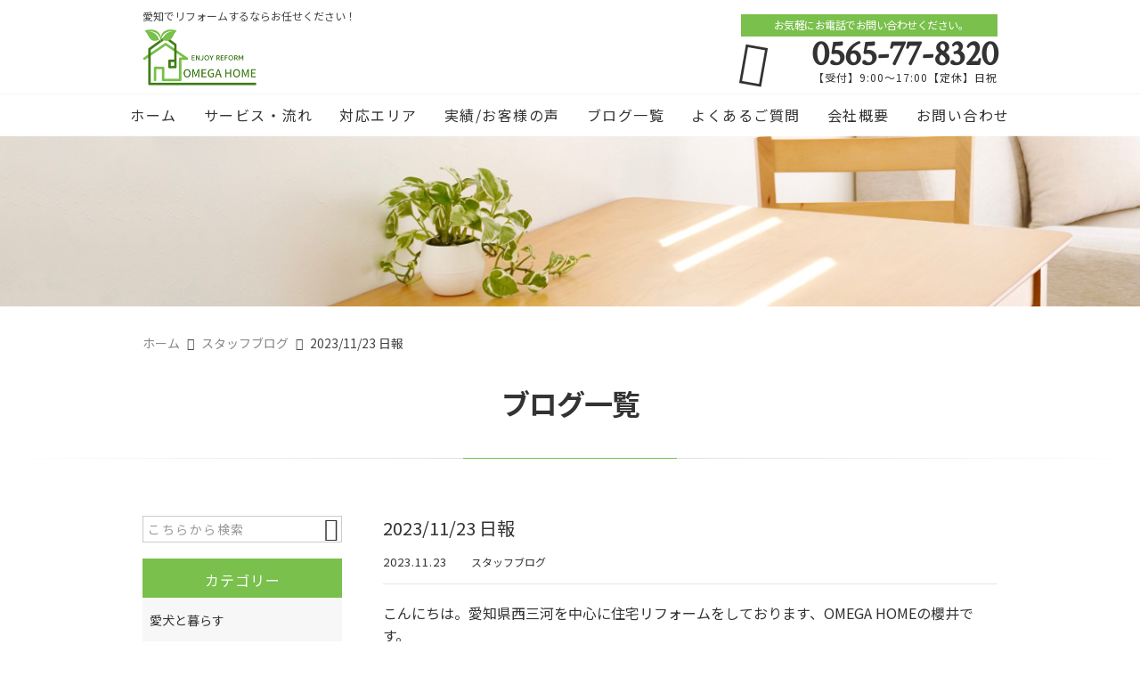

--- FILE ---
content_type: text/html; charset=UTF-8
request_url: https://omegahome-reform.com/staff-blog/3144/
body_size: 15734
content:
<!DOCTYPE html>
<html lang="ja">
<head>
<meta charset="UTF-8" />
<meta name="viewport" content="width=device-width,initial-scale=1">
<meta name="format-detection" content="telephone=no">
<link rel="pingback" href="https://omegahome-reform.com/omegahome-reform/xmlrpc.php" />
<link rel="shortcut icon" href="https://omegahome-reform.com/omegahome-reform/wp-content/uploads/2022/03/favicon.ico" />
<link rel="apple-touch-icon" href="https://omegahome-reform.com/omegahome-reform/wp-content/uploads/2022/03/spfav.png" />

<title>2023/11/23 日報 | OMEGA HOME - オメガホーム</title>
	<style>img:is([sizes="auto" i], [sizes^="auto," i]) { contain-intrinsic-size: 3000px 1500px }</style>
	
		<!-- All in One SEO 4.9.0 - aioseo.com -->
	<meta name="description" content="こんにちは。愛知県西三河を中心に住宅リフォームをしております、OMEGA HOMEの櫻井です。" />
	<meta name="robots" content="max-image-preview:large" />
	<meta name="author" content="櫻井 圭一"/>
	<link rel="canonical" href="https://omegahome-reform.com/staff-blog/3144/" />
	<meta name="generator" content="All in One SEO (AIOSEO) 4.9.0" />
		<meta property="og:locale" content="ja_JP" />
		<meta property="og:site_name" content="愛知県で住宅リフォーム・リノベーション・外構工事のことなら！｜OMEGA HOME - オメガホーム" />
		<meta property="og:type" content="article" />
		<meta property="og:title" content="2023/11/23 日報 | OMEGA HOME - オメガホーム" />
		<meta property="og:description" content="こんにちは。愛知県西三河を中心に住宅リフォームをしております、OMEGA HOMEの櫻井です。" />
		<meta property="og:url" content="https://omegahome-reform.com/staff-blog/3144/" />
		<meta property="og:image" content="https://omegahome-reform.com/omegahome-reform/wp-content/uploads/2023/11/IMG_1626-scaled.jpg" />
		<meta property="og:image:secure_url" content="https://omegahome-reform.com/omegahome-reform/wp-content/uploads/2023/11/IMG_1626-scaled.jpg" />
		<meta property="og:image:width" content="2560" />
		<meta property="og:image:height" content="1920" />
		<meta property="article:published_time" content="2023-11-23T12:21:51+00:00" />
		<meta property="article:modified_time" content="2023-11-23T12:21:51+00:00" />
		<meta name="twitter:card" content="summary" />
		<meta name="twitter:title" content="2023/11/23 日報 | OMEGA HOME - オメガホーム" />
		<meta name="twitter:description" content="こんにちは。愛知県西三河を中心に住宅リフォームをしております、OMEGA HOMEの櫻井です。" />
		<meta name="twitter:image" content="https://omegahome-reform.com/omegahome-reform/wp-content/uploads/2023/11/IMG_1626-scaled.jpg" />
		<script type="application/ld+json" class="aioseo-schema">
			{"@context":"https:\/\/schema.org","@graph":[{"@type":"Article","@id":"https:\/\/omegahome-reform.com\/staff-blog\/3144\/#article","name":"2023\/11\/23 \u65e5\u5831 | OMEGA HOME - \u30aa\u30e1\u30ac\u30db\u30fc\u30e0","headline":"2023\/11\/23 \u65e5\u5831","author":{"@id":"https:\/\/omegahome-reform.com\/author\/ks-omega-homegmail-com\/#author"},"publisher":{"@id":"https:\/\/omegahome-reform.com\/#organization"},"image":{"@type":"ImageObject","url":"https:\/\/omegahome-reform.com\/omegahome-reform\/wp-content\/uploads\/2023\/11\/IMG_1626-scaled.jpg","width":2560,"height":1920},"datePublished":"2023-11-23T21:21:51+09:00","dateModified":"2023-11-23T21:21:51+09:00","inLanguage":"ja","mainEntityOfPage":{"@id":"https:\/\/omegahome-reform.com\/staff-blog\/3144\/#webpage"},"isPartOf":{"@id":"https:\/\/omegahome-reform.com\/staff-blog\/3144\/#webpage"},"articleSection":"\u30b9\u30bf\u30c3\u30d5\u30d6\u30ed\u30b0, \u65b0\u7740\u60c5\u5831\u8868\u793a"},{"@type":"BreadcrumbList","@id":"https:\/\/omegahome-reform.com\/staff-blog\/3144\/#breadcrumblist","itemListElement":[{"@type":"ListItem","@id":"https:\/\/omegahome-reform.com#listItem","position":1,"name":"\u30db\u30fc\u30e0","item":"https:\/\/omegahome-reform.com","nextItem":{"@type":"ListItem","@id":"https:\/\/omegahome-reform.com\/category\/staff-blog\/#listItem","name":"\u30b9\u30bf\u30c3\u30d5\u30d6\u30ed\u30b0"}},{"@type":"ListItem","@id":"https:\/\/omegahome-reform.com\/category\/staff-blog\/#listItem","position":2,"name":"\u30b9\u30bf\u30c3\u30d5\u30d6\u30ed\u30b0","item":"https:\/\/omegahome-reform.com\/category\/staff-blog\/","nextItem":{"@type":"ListItem","@id":"https:\/\/omegahome-reform.com\/staff-blog\/3144\/#listItem","name":"2023\/11\/23 \u65e5\u5831"},"previousItem":{"@type":"ListItem","@id":"https:\/\/omegahome-reform.com#listItem","name":"\u30db\u30fc\u30e0"}},{"@type":"ListItem","@id":"https:\/\/omegahome-reform.com\/staff-blog\/3144\/#listItem","position":3,"name":"2023\/11\/23 \u65e5\u5831","previousItem":{"@type":"ListItem","@id":"https:\/\/omegahome-reform.com\/category\/staff-blog\/#listItem","name":"\u30b9\u30bf\u30c3\u30d5\u30d6\u30ed\u30b0"}}]},{"@type":"Organization","@id":"https:\/\/omegahome-reform.com\/#organization","name":"OMEGA HOME\u5408\u540c\u4f1a\u793e","description":"\u611b\u77e5\u770c\u306e\u4f4f\u5b85\u3084\u30de\u30f3\u30b7\u30e7\u30f3\u306e\u30ea\u30d5\u30a9\u30fc\u30e0\u30fb\u30ea\u30ce\u30d9\u30fc\u30b7\u30e7\u30f3\u3092\u306f\u3058\u3081\u3001\u5916\u69cb\u5de5\u4e8b\u3001\u5857\u88c5\u5de5\u4e8b\u3001\u96e8\u6f0f\u308a\u4fee\u7406\u306a\u3069\u3001\u304a\u5bb6\u306e\u30ea\u30d5\u30a9\u30fc\u30e0\u306b\u95a2\u3059\u308b\u69d8\u3005\u306a\u3054\u8981\u671b\u306b\u304a\u5fdc\u3048\u3057\u307e\u3059\uff01\u304a\u6d12\u843d\u306a\u5185\u88c5\u3084\u5feb\u9069\u306a\u7a7a\u9593\u3065\u304f\u308a\u306f\u3082\u3061\u308d\u3093\u3001\u7406\u60f3\u306e\u30a6\u30c3\u30c9\u30c7\u30c3\u30ad\u3084\u30ab\u30fc\u30dd\u30fc\u30c8\u7b49\u300130\u5e74\u4ee5\u4e0a\u306e\u7d4c\u9a13\u3068\u77e5\u8b58\u3092\u6301\u3064\u3010OMEGA HOME\u3011\u304c\u300c\u672c\u5f53\u306b\u6e80\u8db3\u306e\u3044\u304f\u30ea\u30d5\u30a9\u30fc\u30e0\u300d\u3092\u5b9f\u73fe\u3057\u307e\u3059\u3002","url":"https:\/\/omegahome-reform.com\/","email":"ks.omega.home@gmail.com","telephone":"+81565778320","logo":{"@type":"ImageObject","url":"https:\/\/omegahome-reform.com\/omegahome-reform\/wp-content\/uploads\/2022\/03\/no-image.png","@id":"https:\/\/omegahome-reform.com\/staff-blog\/3144\/#organizationLogo","width":400,"height":400},"image":{"@id":"https:\/\/omegahome-reform.com\/staff-blog\/3144\/#organizationLogo"}},{"@type":"Person","@id":"https:\/\/omegahome-reform.com\/author\/ks-omega-homegmail-com\/#author","url":"https:\/\/omegahome-reform.com\/author\/ks-omega-homegmail-com\/","name":"\u6afb\u4e95 \u572d\u4e00","image":{"@type":"ImageObject","@id":"https:\/\/omegahome-reform.com\/staff-blog\/3144\/#authorImage","url":"https:\/\/secure.gravatar.com\/avatar\/712580cfe634c5c41c21c88dce89cdec12031508ac6ad76750ba4e0397e869ae?s=96&d=mm&r=g","width":96,"height":96,"caption":"\u6afb\u4e95 \u572d\u4e00"}},{"@type":"WebPage","@id":"https:\/\/omegahome-reform.com\/staff-blog\/3144\/#webpage","url":"https:\/\/omegahome-reform.com\/staff-blog\/3144\/","name":"2023\/11\/23 \u65e5\u5831 | OMEGA HOME - \u30aa\u30e1\u30ac\u30db\u30fc\u30e0","description":"\u3053\u3093\u306b\u3061\u306f\u3002\u611b\u77e5\u770c\u897f\u4e09\u6cb3\u3092\u4e2d\u5fc3\u306b\u4f4f\u5b85\u30ea\u30d5\u30a9\u30fc\u30e0\u3092\u3057\u3066\u304a\u308a\u307e\u3059\u3001OMEGA HOME\u306e\u6afb\u4e95\u3067\u3059\u3002","inLanguage":"ja","isPartOf":{"@id":"https:\/\/omegahome-reform.com\/#website"},"breadcrumb":{"@id":"https:\/\/omegahome-reform.com\/staff-blog\/3144\/#breadcrumblist"},"author":{"@id":"https:\/\/omegahome-reform.com\/author\/ks-omega-homegmail-com\/#author"},"creator":{"@id":"https:\/\/omegahome-reform.com\/author\/ks-omega-homegmail-com\/#author"},"image":{"@type":"ImageObject","url":"https:\/\/omegahome-reform.com\/omegahome-reform\/wp-content\/uploads\/2023\/11\/IMG_1626-scaled.jpg","@id":"https:\/\/omegahome-reform.com\/staff-blog\/3144\/#mainImage","width":2560,"height":1920},"primaryImageOfPage":{"@id":"https:\/\/omegahome-reform.com\/staff-blog\/3144\/#mainImage"},"datePublished":"2023-11-23T21:21:51+09:00","dateModified":"2023-11-23T21:21:51+09:00"},{"@type":"WebSite","@id":"https:\/\/omegahome-reform.com\/#website","url":"https:\/\/omegahome-reform.com\/","name":"OMEGA HOME - \u30aa\u30e1\u30ac\u30db\u30fc\u30e0","description":"\u611b\u77e5\u770c\u306e\u4f4f\u5b85\u3084\u30de\u30f3\u30b7\u30e7\u30f3\u306e\u30ea\u30d5\u30a9\u30fc\u30e0\u30fb\u30ea\u30ce\u30d9\u30fc\u30b7\u30e7\u30f3\u3092\u306f\u3058\u3081\u3001\u5916\u69cb\u5de5\u4e8b\u3001\u5857\u88c5\u5de5\u4e8b\u3001\u96e8\u6f0f\u308a\u4fee\u7406\u306a\u3069\u3001\u304a\u5bb6\u306e\u30ea\u30d5\u30a9\u30fc\u30e0\u306b\u95a2\u3059\u308b\u69d8\u3005\u306a\u3054\u8981\u671b\u306b\u304a\u5fdc\u3048\u3057\u307e\u3059\uff01\u304a\u6d12\u843d\u306a\u5185\u88c5\u3084\u5feb\u9069\u306a\u7a7a\u9593\u3065\u304f\u308a\u306f\u3082\u3061\u308d\u3093\u3001\u7406\u60f3\u306e\u30a6\u30c3\u30c9\u30c7\u30c3\u30ad\u3084\u30ab\u30fc\u30dd\u30fc\u30c8\u7b49\u300130\u5e74\u4ee5\u4e0a\u306e\u7d4c\u9a13\u3068\u77e5\u8b58\u3092\u6301\u3064\u3010OMEGA HOME\u3011\u304c\u300c\u672c\u5f53\u306b\u6e80\u8db3\u306e\u3044\u304f\u30ea\u30d5\u30a9\u30fc\u30e0\u300d\u3092\u5b9f\u73fe\u3057\u307e\u3059\u3002","inLanguage":"ja","publisher":{"@id":"https:\/\/omegahome-reform.com\/#organization"}}]}
		</script>
		<!-- All in One SEO -->

<link rel='dns-prefetch' href='//static.addtoany.com' />
<link rel="alternate" type="application/rss+xml" title="OMEGA HOME - オメガホーム &raquo; フィード" href="https://omegahome-reform.com/feed/" />
<link rel="alternate" type="application/rss+xml" title="OMEGA HOME - オメガホーム &raquo; コメントフィード" href="https://omegahome-reform.com/comments/feed/" />
<script type="text/javascript">
/* <![CDATA[ */
window._wpemojiSettings = {"baseUrl":"https:\/\/s.w.org\/images\/core\/emoji\/16.0.1\/72x72\/","ext":".png","svgUrl":"https:\/\/s.w.org\/images\/core\/emoji\/16.0.1\/svg\/","svgExt":".svg","source":{"concatemoji":"https:\/\/omegahome-reform.com\/omegahome-reform\/wp-includes\/js\/wp-emoji-release.min.js?ver=6.8.3"}};
/*! This file is auto-generated */
!function(s,n){var o,i,e;function c(e){try{var t={supportTests:e,timestamp:(new Date).valueOf()};sessionStorage.setItem(o,JSON.stringify(t))}catch(e){}}function p(e,t,n){e.clearRect(0,0,e.canvas.width,e.canvas.height),e.fillText(t,0,0);var t=new Uint32Array(e.getImageData(0,0,e.canvas.width,e.canvas.height).data),a=(e.clearRect(0,0,e.canvas.width,e.canvas.height),e.fillText(n,0,0),new Uint32Array(e.getImageData(0,0,e.canvas.width,e.canvas.height).data));return t.every(function(e,t){return e===a[t]})}function u(e,t){e.clearRect(0,0,e.canvas.width,e.canvas.height),e.fillText(t,0,0);for(var n=e.getImageData(16,16,1,1),a=0;a<n.data.length;a++)if(0!==n.data[a])return!1;return!0}function f(e,t,n,a){switch(t){case"flag":return n(e,"\ud83c\udff3\ufe0f\u200d\u26a7\ufe0f","\ud83c\udff3\ufe0f\u200b\u26a7\ufe0f")?!1:!n(e,"\ud83c\udde8\ud83c\uddf6","\ud83c\udde8\u200b\ud83c\uddf6")&&!n(e,"\ud83c\udff4\udb40\udc67\udb40\udc62\udb40\udc65\udb40\udc6e\udb40\udc67\udb40\udc7f","\ud83c\udff4\u200b\udb40\udc67\u200b\udb40\udc62\u200b\udb40\udc65\u200b\udb40\udc6e\u200b\udb40\udc67\u200b\udb40\udc7f");case"emoji":return!a(e,"\ud83e\udedf")}return!1}function g(e,t,n,a){var r="undefined"!=typeof WorkerGlobalScope&&self instanceof WorkerGlobalScope?new OffscreenCanvas(300,150):s.createElement("canvas"),o=r.getContext("2d",{willReadFrequently:!0}),i=(o.textBaseline="top",o.font="600 32px Arial",{});return e.forEach(function(e){i[e]=t(o,e,n,a)}),i}function t(e){var t=s.createElement("script");t.src=e,t.defer=!0,s.head.appendChild(t)}"undefined"!=typeof Promise&&(o="wpEmojiSettingsSupports",i=["flag","emoji"],n.supports={everything:!0,everythingExceptFlag:!0},e=new Promise(function(e){s.addEventListener("DOMContentLoaded",e,{once:!0})}),new Promise(function(t){var n=function(){try{var e=JSON.parse(sessionStorage.getItem(o));if("object"==typeof e&&"number"==typeof e.timestamp&&(new Date).valueOf()<e.timestamp+604800&&"object"==typeof e.supportTests)return e.supportTests}catch(e){}return null}();if(!n){if("undefined"!=typeof Worker&&"undefined"!=typeof OffscreenCanvas&&"undefined"!=typeof URL&&URL.createObjectURL&&"undefined"!=typeof Blob)try{var e="postMessage("+g.toString()+"("+[JSON.stringify(i),f.toString(),p.toString(),u.toString()].join(",")+"));",a=new Blob([e],{type:"text/javascript"}),r=new Worker(URL.createObjectURL(a),{name:"wpTestEmojiSupports"});return void(r.onmessage=function(e){c(n=e.data),r.terminate(),t(n)})}catch(e){}c(n=g(i,f,p,u))}t(n)}).then(function(e){for(var t in e)n.supports[t]=e[t],n.supports.everything=n.supports.everything&&n.supports[t],"flag"!==t&&(n.supports.everythingExceptFlag=n.supports.everythingExceptFlag&&n.supports[t]);n.supports.everythingExceptFlag=n.supports.everythingExceptFlag&&!n.supports.flag,n.DOMReady=!1,n.readyCallback=function(){n.DOMReady=!0}}).then(function(){return e}).then(function(){var e;n.supports.everything||(n.readyCallback(),(e=n.source||{}).concatemoji?t(e.concatemoji):e.wpemoji&&e.twemoji&&(t(e.twemoji),t(e.wpemoji)))}))}((window,document),window._wpemojiSettings);
/* ]]> */
</script>
<style id='wp-emoji-styles-inline-css' type='text/css'>

	img.wp-smiley, img.emoji {
		display: inline !important;
		border: none !important;
		box-shadow: none !important;
		height: 1em !important;
		width: 1em !important;
		margin: 0 0.07em !important;
		vertical-align: -0.1em !important;
		background: none !important;
		padding: 0 !important;
	}
</style>
<link rel='stylesheet' id='wp-block-library-css' href='https://omegahome-reform.com/omegahome-reform/wp-includes/css/dist/block-library/style.min.css?ver=6.8.3' type='text/css' media='all' />
<style id='classic-theme-styles-inline-css' type='text/css'>
/*! This file is auto-generated */
.wp-block-button__link{color:#fff;background-color:#32373c;border-radius:9999px;box-shadow:none;text-decoration:none;padding:calc(.667em + 2px) calc(1.333em + 2px);font-size:1.125em}.wp-block-file__button{background:#32373c;color:#fff;text-decoration:none}
</style>
<link rel='stylesheet' id='aioseo/css/src/vue/standalone/blocks/table-of-contents/global.scss-css' href='https://omegahome-reform.com/omegahome-reform/wp-content/plugins/all-in-one-seo-pack/dist/Lite/assets/css/table-of-contents/global.e90f6d47.css?ver=4.9.0' type='text/css' media='all' />
<style id='global-styles-inline-css' type='text/css'>
:root{--wp--preset--aspect-ratio--square: 1;--wp--preset--aspect-ratio--4-3: 4/3;--wp--preset--aspect-ratio--3-4: 3/4;--wp--preset--aspect-ratio--3-2: 3/2;--wp--preset--aspect-ratio--2-3: 2/3;--wp--preset--aspect-ratio--16-9: 16/9;--wp--preset--aspect-ratio--9-16: 9/16;--wp--preset--color--black: #000000;--wp--preset--color--cyan-bluish-gray: #abb8c3;--wp--preset--color--white: #ffffff;--wp--preset--color--pale-pink: #f78da7;--wp--preset--color--vivid-red: #cf2e2e;--wp--preset--color--luminous-vivid-orange: #ff6900;--wp--preset--color--luminous-vivid-amber: #fcb900;--wp--preset--color--light-green-cyan: #7bdcb5;--wp--preset--color--vivid-green-cyan: #00d084;--wp--preset--color--pale-cyan-blue: #8ed1fc;--wp--preset--color--vivid-cyan-blue: #0693e3;--wp--preset--color--vivid-purple: #9b51e0;--wp--preset--gradient--vivid-cyan-blue-to-vivid-purple: linear-gradient(135deg,rgba(6,147,227,1) 0%,rgb(155,81,224) 100%);--wp--preset--gradient--light-green-cyan-to-vivid-green-cyan: linear-gradient(135deg,rgb(122,220,180) 0%,rgb(0,208,130) 100%);--wp--preset--gradient--luminous-vivid-amber-to-luminous-vivid-orange: linear-gradient(135deg,rgba(252,185,0,1) 0%,rgba(255,105,0,1) 100%);--wp--preset--gradient--luminous-vivid-orange-to-vivid-red: linear-gradient(135deg,rgba(255,105,0,1) 0%,rgb(207,46,46) 100%);--wp--preset--gradient--very-light-gray-to-cyan-bluish-gray: linear-gradient(135deg,rgb(238,238,238) 0%,rgb(169,184,195) 100%);--wp--preset--gradient--cool-to-warm-spectrum: linear-gradient(135deg,rgb(74,234,220) 0%,rgb(151,120,209) 20%,rgb(207,42,186) 40%,rgb(238,44,130) 60%,rgb(251,105,98) 80%,rgb(254,248,76) 100%);--wp--preset--gradient--blush-light-purple: linear-gradient(135deg,rgb(255,206,236) 0%,rgb(152,150,240) 100%);--wp--preset--gradient--blush-bordeaux: linear-gradient(135deg,rgb(254,205,165) 0%,rgb(254,45,45) 50%,rgb(107,0,62) 100%);--wp--preset--gradient--luminous-dusk: linear-gradient(135deg,rgb(255,203,112) 0%,rgb(199,81,192) 50%,rgb(65,88,208) 100%);--wp--preset--gradient--pale-ocean: linear-gradient(135deg,rgb(255,245,203) 0%,rgb(182,227,212) 50%,rgb(51,167,181) 100%);--wp--preset--gradient--electric-grass: linear-gradient(135deg,rgb(202,248,128) 0%,rgb(113,206,126) 100%);--wp--preset--gradient--midnight: linear-gradient(135deg,rgb(2,3,129) 0%,rgb(40,116,252) 100%);--wp--preset--font-size--small: 13px;--wp--preset--font-size--medium: 20px;--wp--preset--font-size--large: 36px;--wp--preset--font-size--x-large: 42px;--wp--preset--spacing--20: 0.44rem;--wp--preset--spacing--30: 0.67rem;--wp--preset--spacing--40: 1rem;--wp--preset--spacing--50: 1.5rem;--wp--preset--spacing--60: 2.25rem;--wp--preset--spacing--70: 3.38rem;--wp--preset--spacing--80: 5.06rem;--wp--preset--shadow--natural: 6px 6px 9px rgba(0, 0, 0, 0.2);--wp--preset--shadow--deep: 12px 12px 50px rgba(0, 0, 0, 0.4);--wp--preset--shadow--sharp: 6px 6px 0px rgba(0, 0, 0, 0.2);--wp--preset--shadow--outlined: 6px 6px 0px -3px rgba(255, 255, 255, 1), 6px 6px rgba(0, 0, 0, 1);--wp--preset--shadow--crisp: 6px 6px 0px rgba(0, 0, 0, 1);}:where(.is-layout-flex){gap: 0.5em;}:where(.is-layout-grid){gap: 0.5em;}body .is-layout-flex{display: flex;}.is-layout-flex{flex-wrap: wrap;align-items: center;}.is-layout-flex > :is(*, div){margin: 0;}body .is-layout-grid{display: grid;}.is-layout-grid > :is(*, div){margin: 0;}:where(.wp-block-columns.is-layout-flex){gap: 2em;}:where(.wp-block-columns.is-layout-grid){gap: 2em;}:where(.wp-block-post-template.is-layout-flex){gap: 1.25em;}:where(.wp-block-post-template.is-layout-grid){gap: 1.25em;}.has-black-color{color: var(--wp--preset--color--black) !important;}.has-cyan-bluish-gray-color{color: var(--wp--preset--color--cyan-bluish-gray) !important;}.has-white-color{color: var(--wp--preset--color--white) !important;}.has-pale-pink-color{color: var(--wp--preset--color--pale-pink) !important;}.has-vivid-red-color{color: var(--wp--preset--color--vivid-red) !important;}.has-luminous-vivid-orange-color{color: var(--wp--preset--color--luminous-vivid-orange) !important;}.has-luminous-vivid-amber-color{color: var(--wp--preset--color--luminous-vivid-amber) !important;}.has-light-green-cyan-color{color: var(--wp--preset--color--light-green-cyan) !important;}.has-vivid-green-cyan-color{color: var(--wp--preset--color--vivid-green-cyan) !important;}.has-pale-cyan-blue-color{color: var(--wp--preset--color--pale-cyan-blue) !important;}.has-vivid-cyan-blue-color{color: var(--wp--preset--color--vivid-cyan-blue) !important;}.has-vivid-purple-color{color: var(--wp--preset--color--vivid-purple) !important;}.has-black-background-color{background-color: var(--wp--preset--color--black) !important;}.has-cyan-bluish-gray-background-color{background-color: var(--wp--preset--color--cyan-bluish-gray) !important;}.has-white-background-color{background-color: var(--wp--preset--color--white) !important;}.has-pale-pink-background-color{background-color: var(--wp--preset--color--pale-pink) !important;}.has-vivid-red-background-color{background-color: var(--wp--preset--color--vivid-red) !important;}.has-luminous-vivid-orange-background-color{background-color: var(--wp--preset--color--luminous-vivid-orange) !important;}.has-luminous-vivid-amber-background-color{background-color: var(--wp--preset--color--luminous-vivid-amber) !important;}.has-light-green-cyan-background-color{background-color: var(--wp--preset--color--light-green-cyan) !important;}.has-vivid-green-cyan-background-color{background-color: var(--wp--preset--color--vivid-green-cyan) !important;}.has-pale-cyan-blue-background-color{background-color: var(--wp--preset--color--pale-cyan-blue) !important;}.has-vivid-cyan-blue-background-color{background-color: var(--wp--preset--color--vivid-cyan-blue) !important;}.has-vivid-purple-background-color{background-color: var(--wp--preset--color--vivid-purple) !important;}.has-black-border-color{border-color: var(--wp--preset--color--black) !important;}.has-cyan-bluish-gray-border-color{border-color: var(--wp--preset--color--cyan-bluish-gray) !important;}.has-white-border-color{border-color: var(--wp--preset--color--white) !important;}.has-pale-pink-border-color{border-color: var(--wp--preset--color--pale-pink) !important;}.has-vivid-red-border-color{border-color: var(--wp--preset--color--vivid-red) !important;}.has-luminous-vivid-orange-border-color{border-color: var(--wp--preset--color--luminous-vivid-orange) !important;}.has-luminous-vivid-amber-border-color{border-color: var(--wp--preset--color--luminous-vivid-amber) !important;}.has-light-green-cyan-border-color{border-color: var(--wp--preset--color--light-green-cyan) !important;}.has-vivid-green-cyan-border-color{border-color: var(--wp--preset--color--vivid-green-cyan) !important;}.has-pale-cyan-blue-border-color{border-color: var(--wp--preset--color--pale-cyan-blue) !important;}.has-vivid-cyan-blue-border-color{border-color: var(--wp--preset--color--vivid-cyan-blue) !important;}.has-vivid-purple-border-color{border-color: var(--wp--preset--color--vivid-purple) !important;}.has-vivid-cyan-blue-to-vivid-purple-gradient-background{background: var(--wp--preset--gradient--vivid-cyan-blue-to-vivid-purple) !important;}.has-light-green-cyan-to-vivid-green-cyan-gradient-background{background: var(--wp--preset--gradient--light-green-cyan-to-vivid-green-cyan) !important;}.has-luminous-vivid-amber-to-luminous-vivid-orange-gradient-background{background: var(--wp--preset--gradient--luminous-vivid-amber-to-luminous-vivid-orange) !important;}.has-luminous-vivid-orange-to-vivid-red-gradient-background{background: var(--wp--preset--gradient--luminous-vivid-orange-to-vivid-red) !important;}.has-very-light-gray-to-cyan-bluish-gray-gradient-background{background: var(--wp--preset--gradient--very-light-gray-to-cyan-bluish-gray) !important;}.has-cool-to-warm-spectrum-gradient-background{background: var(--wp--preset--gradient--cool-to-warm-spectrum) !important;}.has-blush-light-purple-gradient-background{background: var(--wp--preset--gradient--blush-light-purple) !important;}.has-blush-bordeaux-gradient-background{background: var(--wp--preset--gradient--blush-bordeaux) !important;}.has-luminous-dusk-gradient-background{background: var(--wp--preset--gradient--luminous-dusk) !important;}.has-pale-ocean-gradient-background{background: var(--wp--preset--gradient--pale-ocean) !important;}.has-electric-grass-gradient-background{background: var(--wp--preset--gradient--electric-grass) !important;}.has-midnight-gradient-background{background: var(--wp--preset--gradient--midnight) !important;}.has-small-font-size{font-size: var(--wp--preset--font-size--small) !important;}.has-medium-font-size{font-size: var(--wp--preset--font-size--medium) !important;}.has-large-font-size{font-size: var(--wp--preset--font-size--large) !important;}.has-x-large-font-size{font-size: var(--wp--preset--font-size--x-large) !important;}
:where(.wp-block-post-template.is-layout-flex){gap: 1.25em;}:where(.wp-block-post-template.is-layout-grid){gap: 1.25em;}
:where(.wp-block-columns.is-layout-flex){gap: 2em;}:where(.wp-block-columns.is-layout-grid){gap: 2em;}
:root :where(.wp-block-pullquote){font-size: 1.5em;line-height: 1.6;}
</style>
<link rel='stylesheet' id='contact-form-7-css' href='https://omegahome-reform.com/omegahome-reform/wp-content/plugins/contact-form-7/includes/css/styles.css?ver=6.1.3' type='text/css' media='all' />
<link rel='stylesheet' id='toc-screen-css' href='https://omegahome-reform.com/omegahome-reform/wp-content/plugins/table-of-contents-plus/screen.min.css?ver=2411.1' type='text/css' media='all' />
<link rel='stylesheet' id='Jet_CMS_style-css' href='https://omegahome-reform.com/omegahome-reform/wp-content/themes/jet-cms14-community/style.css?ver=6.8.3' type='text/css' media='all' />
<link rel='stylesheet' id='fancybox-css' href='https://omegahome-reform.com/omegahome-reform/wp-content/plugins/easy-fancybox/fancybox/1.5.4/jquery.fancybox.min.css?ver=6.8.3' type='text/css' media='screen' />
<link rel='stylesheet' id='wp-pagenavi-css' href='https://omegahome-reform.com/omegahome-reform/wp-content/plugins/wp-pagenavi/pagenavi-css.css?ver=2.70' type='text/css' media='all' />
<link rel='stylesheet' id='tablepress-default-css' href='https://omegahome-reform.com/omegahome-reform/wp-content/plugins/tablepress/css/build/default.css?ver=3.2.5' type='text/css' media='all' />
<link rel='stylesheet' id='addtoany-css' href='https://omegahome-reform.com/omegahome-reform/wp-content/plugins/add-to-any/addtoany.min.css?ver=1.16' type='text/css' media='all' />
<script type="text/javascript" id="addtoany-core-js-before">
/* <![CDATA[ */
window.a2a_config=window.a2a_config||{};a2a_config.callbacks=[];a2a_config.overlays=[];a2a_config.templates={};a2a_localize = {
	Share: "共有",
	Save: "ブックマーク",
	Subscribe: "購読",
	Email: "メール",
	Bookmark: "ブックマーク",
	ShowAll: "すべて表示する",
	ShowLess: "小さく表示する",
	FindServices: "サービスを探す",
	FindAnyServiceToAddTo: "追加するサービスを今すぐ探す",
	PoweredBy: "Powered by",
	ShareViaEmail: "メールでシェアする",
	SubscribeViaEmail: "メールで購読する",
	BookmarkInYourBrowser: "ブラウザにブックマーク",
	BookmarkInstructions: "このページをブックマークするには、 Ctrl+D または \u2318+D を押下。",
	AddToYourFavorites: "お気に入りに追加",
	SendFromWebOrProgram: "任意のメールアドレスまたはメールプログラムから送信",
	EmailProgram: "メールプログラム",
	More: "詳細&#8230;",
	ThanksForSharing: "共有ありがとうございます !",
	ThanksForFollowing: "フォローありがとうございます !"
};
/* ]]> */
</script>
<script type="text/javascript" defer src="https://static.addtoany.com/menu/page.js" id="addtoany-core-js"></script>
<script type="text/javascript" src="https://omegahome-reform.com/omegahome-reform/wp-includes/js/jquery/jquery.min.js?ver=3.7.1" id="jquery-core-js"></script>
<script type="text/javascript" src="https://omegahome-reform.com/omegahome-reform/wp-includes/js/jquery/jquery-migrate.min.js?ver=3.4.1" id="jquery-migrate-js"></script>
<script type="text/javascript" defer src="https://omegahome-reform.com/omegahome-reform/wp-content/plugins/add-to-any/addtoany.min.js?ver=1.1" id="addtoany-jquery-js"></script>
<link rel="https://api.w.org/" href="https://omegahome-reform.com/wp-json/" /><link rel="alternate" title="JSON" type="application/json" href="https://omegahome-reform.com/wp-json/wp/v2/posts/3144" /><link rel="EditURI" type="application/rsd+xml" title="RSD" href="https://omegahome-reform.com/omegahome-reform/xmlrpc.php?rsd" />
<meta name="generator" content="WordPress 6.8.3" />
<link rel='shortlink' href='https://omegahome-reform.com/?p=3144' />
<link rel="alternate" title="oEmbed (JSON)" type="application/json+oembed" href="https://omegahome-reform.com/wp-json/oembed/1.0/embed?url=https%3A%2F%2Fomegahome-reform.com%2Fstaff-blog%2F3144%2F" />
<link rel="alternate" title="oEmbed (XML)" type="text/xml+oembed" href="https://omegahome-reform.com/wp-json/oembed/1.0/embed?url=https%3A%2F%2Fomegahome-reform.com%2Fstaff-blog%2F3144%2F&#038;format=xml" />
<link rel="llms-sitemap" href="https://omegahome-reform.com/llms.txt" />
<!-- Analytics by WP Statistics - https://wp-statistics.com -->

<link rel="stylesheet" href="https://code.ionicframework.com/ionicons/2.0.1/css/ionicons.min.css">
<link rel="stylesheet" href="https://jetb.co.jp/local-king/css/loaders.min.css" type="text/css" />

<link rel="stylesheet" href="https://jetb.co.jp/local-king/common.css" type="text/css" />
<link rel="stylesheet" href="https://jetb.co.jp/local-king/more.css" type="text/css" />
<link rel="stylesheet" href="https://jetb.co.jp/local-king/jet_style.css" type="text/css" />
<link rel="stylesheet" href="https://jetb.co.jp/local-king/jet_media.css" type="text/css" />
<link rel="stylesheet" href="https://omegahome-reform.com/omegahome-reform/wp-content/themes/jet-cms14-community/Jet_Tpl_style.css" type="text/css" />
<link rel="stylesheet" href="https://jetb.co.jp/local-king/region.css" type="text/css" />
<link rel="stylesheet" href="https://omegahome-reform.com/omegahome-reform/wp-content/themes/jet-cms14-community/custom/custom.css" type="text/css" />

<!-- Google tag (gtag.js) -->
<script async src="https://www.googletagmanager.com/gtag/js?id=G-8FG14H533V"></script>
<script>
  window.dataLayer = window.dataLayer || [];
  function gtag(){dataLayer.push(arguments);}
  gtag('js', new Date());

  gtag('config', 'G-8FG14H533V');
</script>
	
</head>

<body class="wp-singular post-template-default single single-post postid-3144 single-format-standard wp-theme-jet-cms14-community metaslider-plugin" ontouchstart="">
	<div id="top" class="allwrapper">
		<header id="upper" class="line_color1 cf">
			<div class="ptn_wrap">
				<section class="inner">
					<h1 class="description">愛知でリフォームするならお任せください！</h1>
					<h2 class="logo">
						<a class="logo_txt_box" href="https://omegahome-reform.com/">
																					<img src="https://omegahome-reform.com/omegahome-reform/wp-content/uploads/2022/03/logo.png" alt="OMEGA HOME &#8211; オメガホーム">
							
													</a>
					</h2>

					<address class="tel_cont">
						<span class="txt1">お気軽にお電話でお問い合わせください。</span>
						<a class="tel" href="tel:0565-77-8320">
							0565-77-8320						</a>
						【受付】9:00〜17:00【定休】日祝					</address>

					<div class="menu-trigger_pc" href="#">
						<div class="trigger_wrap">
							<span></span>
							<span></span>
							<span></span>
						</div>
					</div>
				</section>

				<div class="menu-trigger_sp" href="#">
					<div class="trigger_wrap">
						<span></span>
						<span></span>
						<span></span>
					</div>
				</div>
				<nav class="g_nav_sp sp cf">
					<div class="header-search sp">
						<form action="https://omegahome-reform.com/" method="get" id="jet_searchform-header">
							<input id="jet_searchBtn_header" type="submit" name="searchBtn" value="&#xf2f5;" />
							<input id="jet_keywords_header" type="text" name="s" placeholder="" />
						</form>
					</div>
					<ul id="menu-menu-1" class="g_nav_menu menu"><li><a href="https://omegahome-reform.com">ホーム</a></li>
<li><a href="https://omegahome-reform.com/services/">サービス・流れ</a></li>
<li><a href="https://omegahome-reform.com/corresponding-area/">対応エリア</a></li>
<li><a href="https://omegahome-reform.com/summary-post/">実績/お客様の声</a>
<ul class="sub-menu">
	<li><a href="https://omegahome-reform.com/actual-introduction/">実績紹介</a></li>
	<li><a href="https://omegahome-reform.com/customers-voice/">お客様の声</a></li>
</ul>
</li>
<li><a href="https://omegahome-reform.com/blogs/">ブログ一覧</a></li>
<li><a href="https://omegahome-reform.com/faq/">よくあるご質問</a></li>
<li><a href="https://omegahome-reform.com/company/">会社概要</a></li>
<li><a href="https://omegahome-reform.com/contact/">お問い合わせ</a>
<ul class="sub-menu">
	<li><a href="https://omegahome-reform.com/%e3%81%8a%e5%ae%a2%e6%a7%98%e3%81%ae%e5%a3%b0%e3%82%a2%e3%83%b3%e3%82%b1%e3%83%bc%e3%83%88/">お客様の声アンケート</a></li>
</ul>
</li>
</ul>
					<div class="sp_nav_add">
						<address class="sp_tel_cont">
							<span class="sp_txt1">お気軽にお電話でお問い合わせください。</span>
							<a class="sp_tel" href="tel:0565-77-8320">
								<span class="sp_txt2 wf">0565-77-8320</span>
								<span class="sp_txt3">【受付】9:00〜17:00【定休】日祝</span>
							</a>
						</address>
						<div class="sp_mail_box">
							<span>メールでのお問い合わせはこちら</span>
							<a class="pc_C_bg" href="https://omegahome-reform.com/contact">
								CLICK							</a>
						</div>
					</div>

					<ul class="sns_list sp">
												<li>
							<a class="ic_box" href="https://www.instagram.com/reform_omega/" target="_blank">
								<img src="https://omegahome-reform.com/omegahome-reform/wp-content/uploads/2019/01/sns_i.png" alt="instagram">
							</a>
						</li>
												<li>
							<a class="ic_box" href="https://www.zehitomo.com/profile/%E6%AB%BB%E4%BA%95-%E5%9C%AD%E4%B8%80-BKlnP6af6/pro" target="_blank">
								<img src="https://omegahome-reform.com/omegahome-reform/wp-content/uploads/2023/05/9ef18c4cb2b21c82daad359cc0b0d230-e1696826901884.png" alt="Zehitomo">
							</a>
						</li>
											</ul>
				</nav>

				<nav class="g_nav pc cf">
					<ul id="menu-menu-2" class="g_nav_menu menu"><li><a href="https://omegahome-reform.com">ホーム</a></li>
<li><a href="https://omegahome-reform.com/services/">サービス・流れ</a></li>
<li><a href="https://omegahome-reform.com/corresponding-area/">対応エリア</a></li>
<li><a href="https://omegahome-reform.com/summary-post/">実績/お客様の声</a>
<ul class="sub-menu">
	<li><a href="https://omegahome-reform.com/actual-introduction/">実績紹介</a></li>
	<li><a href="https://omegahome-reform.com/customers-voice/">お客様の声</a></li>
</ul>
</li>
<li><a href="https://omegahome-reform.com/blogs/">ブログ一覧</a></li>
<li><a href="https://omegahome-reform.com/faq/">よくあるご質問</a></li>
<li><a href="https://omegahome-reform.com/company/">会社概要</a></li>
<li><a href="https://omegahome-reform.com/contact/">お問い合わせ</a>
<ul class="sub-menu">
	<li><a href="https://omegahome-reform.com/%e3%81%8a%e5%ae%a2%e6%a7%98%e3%81%ae%e5%a3%b0%e3%82%a2%e3%83%b3%e3%82%b1%e3%83%bc%e3%83%88/">お客様の声アンケート</a></li>
</ul>
</li>
</ul>				</nav>
			</div>
		</header><!--single-->
<script type="application/ld+json">
	{
		"@context": "http://schema.org",
		"@type": "BlogPosting",
		"mainEntityOfPage":{
		"@type":"WebPage",
		"@id":"https://omegahome-reform.com/staff-blog/3144/"
	},
	"headline":"2023/11/23 日報",
	"image": [
		"https://omegahome-reform.com/omegahome-reform/wp-content/uploads/2023/11/IMG_1626-scaled.jpg"
	],
	"datePublished": "2023-11-23T21:21:51+09:00",
	"dateModified": "2023-11-23T21:21:51+09:00",
	"author": {
	"@type": "Organization",
		"name": ""
	},
	"publisher": {
		"@type": "Organization",
		"name": "OMEGA HOME &#8211; オメガホーム",
		"logo": {
			"@type": "ImageObject",
			"url": "https://omegahome-reform.com/wp-content/themes/JetB-Press-House/img/logo.png"
		}
	},
	"description": "こんにちは。愛知県西三河を中心に住宅リフォームをしております、OMEGA HOMEの櫻井です。 &nbsp; 天気の良い日が続いていて、気持ちが良いですね。秋晴れってやつです。 &nbsp; 足助の香嵐渓もちょうど見頃を…"
	}
</script>
<div id="blog_area">
<!--▼▼▼▼コンテンツエリア▼▼▼▼-->
<div class="obi" style="background-image: url(https://omegahome-reform.com/omegahome-reform/wp-content/uploads/2023/05/icatch01.jpg)">
	<p class="obi-mask"></p>
</div>

<div id="breadcrumb">
	<!-- Breadcrumb NavXT 7.4.1 -->
<span property="itemListElement" typeof="ListItem"><a property="item" typeof="WebPage" title="Go to OMEGA HOME - オメガホーム." href="https://omegahome-reform.com" class="home"><span property="name">ホーム</span></a><meta property="position" content="1"></span><span property="itemListElement" typeof="ListItem"><a property="item" typeof="WebPage" title="Go to the スタッフブログ category archives." href="https://omegahome-reform.com/category/staff-blog/" class="taxonomy category"><span property="name">スタッフブログ</span></a><meta property="position" content="2"></span><span class="post post-post current-item">2023/11/23 日報</span></div>

<h2 class="area_title tgt tgt--up">ブログ一覧</h2>
<hr class="line_style1 ls_margin2 tgt tgt--up">

<div class="inner cf tgt tgt--up">
	<main id="blog_cont">
		<article class="blog_box">
			<header class="blog_entry">
				<h1>2023/11/23 日報</h1>
				<time class="day_entry">2023.11.23</time>
				<p class="cat_entry"><a href="https://omegahome-reform.com/category/staff-blog/" rel="tag">スタッフブログ</a></p>
			</header>

			<section class="blog_text the_text">
				<p>こんにちは。愛知県西三河を中心に住宅リフォームをしております、OMEGA HOMEの櫻井です。</p>
<p>&nbsp;</p>
<p>天気の良い日が続いていて、気持ちが良いですね。秋晴れってやつです。</p>
<p>&nbsp;</p>
<p>足助の香嵐渓もちょうど見頃を迎えていて、あの辺は毎年すごい人だよなぁ、なんて思っています。でも、あそこの紅葉は綺麗ですよね。</p>
<p>ただ「花より団子」の筆者はもっぱら、「紅葉より刀削麺」です・・・・</p>
<p>&nbsp;</p>
<p>さて、豊田市でリフォームのご依頼をいただきました。</p>
<p>&nbsp;</p>
<p>こちらのお客様は何年か前に、ご自宅の大規模リフォームと、はなれ小屋の新築工事をさせていただきましたが、この度は「本宅とはなれの通路を屋根壁で覆ってほしい」と言うご依頼です。</p>
<p>&nbsp;</p>
<p>本宅とはなれはウッドデッキで繋がっているのですが、いわゆる「外」のためこれからの時期は寒く感じますし、はなれのセキュリティ面でもご不安があったようです。</p>
<p>と言うことで、本宅・はなれの接続工事をさせていただくことになりました〜</p>
<p>&nbsp;</p>
<p><img fetchpriority="high" decoding="async" class="alignnone size-medium wp-image-3146 lazyesload" src="https://omegahome-reform.com/omegahome-reform/wp-content/uploads/2023/11/IMG_1617-225x300.jpg" alt="" width="225" height="300" srcset="https://omegahome-reform.com/omegahome-reform/wp-content/uploads/2023/11/IMG_1617-225x300.jpg 225w, https://omegahome-reform.com/omegahome-reform/wp-content/uploads/2023/11/IMG_1617-768x1024.jpg 768w, https://omegahome-reform.com/omegahome-reform/wp-content/uploads/2023/11/IMG_1617-1152x1536.jpg 1152w, https://omegahome-reform.com/omegahome-reform/wp-content/uploads/2023/11/IMG_1617-1536x2048.jpg 1536w, https://omegahome-reform.com/omegahome-reform/wp-content/uploads/2023/11/IMG_1617-518x690.jpg 518w, https://omegahome-reform.com/omegahome-reform/wp-content/uploads/2023/11/IMG_1617-scaled.jpg 1920w" sizes="(max-width: 225px) 100vw, 225px" /></p>
<p>&nbsp;</p>
<p>&nbsp;</p>
<p>右の本宅ベランダサッシから、左のはなれ出入り口への通路を、屋根壁で覆います。</p>
<p>もちろんその空間の採光や、外との接続も考えて、扉と腰窓も設置いたします。</p>
<p>&nbsp;</p>
<p>&nbsp;</p>
<p>ではまず壁から。</p>
<p>&nbsp;</p>
<p><img decoding="async" class="alignnone size-medium wp-image-3147 lazyesload" src="https://omegahome-reform.com/omegahome-reform/wp-content/uploads/2023/11/IMG_1626-300x225.jpg" alt="" width="300" height="225" srcset="https://omegahome-reform.com/omegahome-reform/wp-content/uploads/2023/11/IMG_1626-300x225.jpg 300w, https://omegahome-reform.com/omegahome-reform/wp-content/uploads/2023/11/IMG_1626-1024x768.jpg 1024w, https://omegahome-reform.com/omegahome-reform/wp-content/uploads/2023/11/IMG_1626-768x576.jpg 768w, https://omegahome-reform.com/omegahome-reform/wp-content/uploads/2023/11/IMG_1626-1536x1152.jpg 1536w, https://omegahome-reform.com/omegahome-reform/wp-content/uploads/2023/11/IMG_1626-2048x1536.jpg 2048w, https://omegahome-reform.com/omegahome-reform/wp-content/uploads/2023/11/IMG_1626-690x518.jpg 690w" sizes="(max-width: 300px) 100vw, 300px" /></p>
<p>&nbsp;</p>
<p>左右に柱を建て、ベニヤを張って壁を作ります。腰窓もナイスタイミングで搬入、設置。</p>
<p>&nbsp;</p>
<p>同様に天井も作り、床はフローリングを貼り、断熱材を入れ、石膏ボードを張って・・</p>
<p><img decoding="async" class="alignnone size-medium wp-image-3148 lazyesload" src="https://omegahome-reform.com/omegahome-reform/wp-content/uploads/2023/11/IMG_1632-300x225.jpg" alt="" width="300" height="225" srcset="https://omegahome-reform.com/omegahome-reform/wp-content/uploads/2023/11/IMG_1632-300x225.jpg 300w, https://omegahome-reform.com/omegahome-reform/wp-content/uploads/2023/11/IMG_1632-1024x768.jpg 1024w, https://omegahome-reform.com/omegahome-reform/wp-content/uploads/2023/11/IMG_1632-768x576.jpg 768w, https://omegahome-reform.com/omegahome-reform/wp-content/uploads/2023/11/IMG_1632-1536x1152.jpg 1536w, https://omegahome-reform.com/omegahome-reform/wp-content/uploads/2023/11/IMG_1632-2048x1536.jpg 2048w, https://omegahome-reform.com/omegahome-reform/wp-content/uploads/2023/11/IMG_1632-690x518.jpg 690w" sizes="(max-width: 300px) 100vw, 300px" /></p>
<p>&nbsp;</p>
<p>こんな感じ。</p>
<p>&nbsp;</p>
<p>あとは手前の壁と外壁板金、壁紙クロス、と言う感じですね。</p>
<p>&nbsp;</p>
<p>&nbsp;</p>
<p>どこでもお部屋作っちゃいますよ〜〜</p>
<p>&nbsp;</p>
<p>以上、OMEGA HOME　櫻井でした。</p>
<p>&nbsp;</p>
<p>&nbsp;</p>
<p>&nbsp;</p>
			</section>

			
			<div class="pn_pager">
				<div class="pre_p">
					<p>前の記事へ</p>« <a href="https://omegahome-reform.com/staff-blog/3105/" rel="prev">プロに聞く！家の玄関ドア・引き戸はリフォームできる？金額とカバー工法について</a>				</div>
				<div class="next_p">
					<p>次の記事へ</p><a href="https://omegahome-reform.com/staff-blog/3167/" rel="next">古〜い玄関廊下、床がベコベコしちゃうんです。</a> »				</div>
			</div>

			<div class="addtoany_shortcode"><div class="a2a_kit a2a_kit_size_32 addtoany_list" data-a2a-url="https://omegahome-reform.com/staff-blog/3144/" data-a2a-title="2023/11/23 日報"><a class="a2a_button_facebook" href="https://www.addtoany.com/add_to/facebook?linkurl=https%3A%2F%2Fomegahome-reform.com%2Fstaff-blog%2F3144%2F&amp;linkname=2023%2F11%2F23%20%E6%97%A5%E5%A0%B1" title="Facebook" rel="nofollow noopener" target="_blank"></a><a class="a2a_button_twitter" href="https://www.addtoany.com/add_to/twitter?linkurl=https%3A%2F%2Fomegahome-reform.com%2Fstaff-blog%2F3144%2F&amp;linkname=2023%2F11%2F23%20%E6%97%A5%E5%A0%B1" title="Twitter" rel="nofollow noopener" target="_blank"></a><a class="a2a_dd addtoany_share_save addtoany_share" href="https://www.addtoany.com/share"></a></div></div>		</article><!--end blog_box-->
	</main><!--end blog_cont-->

	<aside id="side_bar">
	<div id="secondary">
		<aside id="search-2" class="widget widget_search"><form action="https://omegahome-reform.com/" method="get" id="searchform2">
	<input id="keywords2" type="text" name="s" id="site_search" placeholder="こちらから検索" />
	<input id="searchBtn2" type="submit" name="searchBtn2" value="&#xf2f5;" />
</form></aside><aside id="categories-2" class="widget widget_categories"><h3 class="widget-title"><span>カテゴリー</span></h3>
			<ul>
					<li class="cat-item cat-item-131"><a href="https://omegahome-reform.com/category/%e6%84%9b%e7%8a%ac%e3%81%a8%e6%9a%ae%e3%82%89%e3%81%99/">愛犬と暮らす</a>
</li>
	<li class="cat-item cat-item-130"><a href="https://omegahome-reform.com/category/logblog%e3%80%9c%e3%83%ad%e3%82%b0%e3%83%96%e3%83%ad%e3%82%b0%e3%80%9c/">LOGBLOG〜ログブログ〜</a>
</li>
	<li class="cat-item cat-item-129"><a href="https://omegahome-reform.com/category/%e5%86%85%e8%a3%85%e3%83%bb%e5%ae%b6%e5%85%b7/">内装・家具</a>
</li>
	<li class="cat-item cat-item-127"><a href="https://omegahome-reform.com/category/%e5%a3%81%e7%b4%99%e3%83%bb%e3%82%af%e3%83%ad%e3%82%b9/">壁紙・クロス</a>
</li>
	<li class="cat-item cat-item-126"><a href="https://omegahome-reform.com/category/%e7%8e%84%e9%96%a2/">玄関</a>
</li>
	<li class="cat-item cat-item-125"><a href="https://omegahome-reform.com/category/%e5%a4%96%e6%a7%8b%e3%83%bb%e3%83%95%e3%82%a7%e3%83%b3%e3%82%b9/">外構・フェンス</a>
</li>
	<li class="cat-item cat-item-122"><a href="https://omegahome-reform.com/category/%e5%b1%8b%e6%a0%b9/">屋根</a>
</li>
	<li class="cat-item cat-item-117"><a href="https://omegahome-reform.com/category/%e8%b1%86%e7%9f%a5%e8%ad%98/">豆知識</a>
</li>
	<li class="cat-item cat-item-7"><a href="https://omegahome-reform.com/category/staff-blog/">スタッフブログ</a>
</li>
	<li class="cat-item cat-item-1"><a href="https://omegahome-reform.com/category/%e6%9c%aa%e5%88%86%e9%a1%9e/">未分類</a>
</li>
			</ul>

			</aside>		
	</div><!-- #secondary -->
</aside><!--end side_bar--></div><!--end inner-->
<!--▲▲▲▲コンテンツエリアここまで▲▲▲▲-->
</div><!--end blog_area-->
<a id="scroll-to-top" class="point_color_A" href="#" title="Scroll to Top" style="display: none;">&#xf3d8;</a>

<footer id="under">
	<div class="ptn_wrap">
		<div class="inner">
			<div class="map f-r">
							</div>

			<section class="foot_entry f-l">
						
				<section class="foot_t_a">
					<h3>
						<a class="foot_logo_txt_box" href="https://omegahome-reform.com/">
																					<img src="https://omegahome-reform.com/omegahome-reform/wp-content/uploads/2022/03/logo.png" alt="OMEGA HOME &#8211; オメガホーム">
														
													</a>
					</h3>
					<p>本社<br />
〒471-0814　愛知県豊田市五ヶ丘7-5-26</p>
				</section>
				
				<address class="no_mb">
					<span class="txt1">お気軽にお電話でお問い合わせください。</span>
					<a class="tel" href="tel:0565-77-8320">
						<span class="tel_txt wf">0565-77-8320</span>
						<span class="eigyou_txt">【受付】9:00〜17:00【定休】日祝</span>
					</a>
					<a class="mail" href="https://omegahome-reform.com/contact">
						メールでのお問い合わせはこちら					</a>
				</address>

				
												<ul class="sns_list sp">
										<li>
						<a class="ic_box" href="https://www.instagram.com/reform_omega/" target="_blank">
							<img src="https://omegahome-reform.com/omegahome-reform/wp-content/uploads/2019/01/sns_i.png" alt="instagram">
						</a>
					</li>
										<li>
						<a class="ic_box" href="https://www.zehitomo.com/profile/%E6%AB%BB%E4%BA%95-%E5%9C%AD%E4%B8%80-BKlnP6af6/pro" target="_blank">
							<img src="https://omegahome-reform.com/omegahome-reform/wp-content/uploads/2023/05/9ef18c4cb2b21c82daad359cc0b0d230-e1696826901884.png" alt="Zehitomo">
						</a>
					</li>
									</ul>
							</section>

			<nav class="foot_nav">
				<ul id="menu-menu-3" class="g_nav_menu menu"><li><a href="https://omegahome-reform.com">ホーム</a></li>
<li><a href="https://omegahome-reform.com/services/">サービス・流れ</a></li>
<li><a href="https://omegahome-reform.com/corresponding-area/">対応エリア</a></li>
<li><a href="https://omegahome-reform.com/summary-post/">実績/お客様の声</a>
<ul class="sub-menu">
	<li><a href="https://omegahome-reform.com/actual-introduction/">実績紹介</a></li>
	<li><a href="https://omegahome-reform.com/customers-voice/">お客様の声</a></li>
</ul>
</li>
<li><a href="https://omegahome-reform.com/blogs/">ブログ一覧</a></li>
<li><a href="https://omegahome-reform.com/faq/">よくあるご質問</a></li>
<li><a href="https://omegahome-reform.com/company/">会社概要</a></li>
<li><a href="https://omegahome-reform.com/contact/">お問い合わせ</a>
<ul class="sub-menu">
	<li><a href="https://omegahome-reform.com/%e3%81%8a%e5%ae%a2%e6%a7%98%e3%81%ae%e5%a3%b0%e3%82%a2%e3%83%b3%e3%82%b1%e3%83%bc%e3%83%88/">お客様の声アンケート</a></li>
</ul>
</li>
</ul>			</nav>
		</div><!--END inner-->
	</div>
</footer>

<div class="foot_wrap">
	<div class="bottom_foot foot_bottom_bg">
		<div class="inner">
									<ul class="sns_list pc">
								<li>
					<a class="ic_box" href="https://www.instagram.com/reform_omega/" target="_blank">
						<img src="https://omegahome-reform.com/omegahome-reform/wp-content/uploads/2019/01/ic_ins.png" alt="instagram">
					</a>
				</li>
								<li>
					<a class="ic_box" href="https://www.zehitomo.com/profile/%E6%AB%BB%E4%BA%95-%E5%9C%AD%E4%B8%80-BKlnP6af6/pro" target="_blank">
						<img src="https://omegahome-reform.com/omegahome-reform/wp-content/uploads/2023/05/9ef18c4cb2b21c82daad359cc0b0d230-e1696826901884.png" alt="Zehitomo">
					</a>
				</li>
							</ul>
						<div class="foot_txt_wrap">
												<a class="atxt" href="https://omegahome-reform.com/privacy/">プライバシーポリシー</a>
				
				<span class="atxt">&nbsp;/&nbsp;</span>

												<a class="atxt" href="https://omegahome-reform.com/law">特定商取引に基づく表記</a>
				&nbsp;&nbsp;&nbsp;&nbsp;
				<small>Copyright&nbsp;(C)&nbsp;2023&nbsp;OMEGA HOME合同会社.&nbsp;All&nbsp;rights&nbsp;Reserved.</small>
			</div>
		</div>
	</div>

	<div class="foot_link">
		<section class="inner">
			<h3>サービス一覧</h3>
<ul>


				<li>
		<a href="https://omegahome-reform.com/%e8%b1%8a%e7%94%b0%e5%b8%82%e4%bd%8f%e5%ae%85%e3%83%aa%e3%83%95%e3%82%a9%e3%83%bc%e3%83%a0/">
			豊田市のリフォーム		</a>
	</li>
				<li>
		<a href="https://omegahome-reform.com/%e3%81%bf%e3%82%88%e3%81%97%e5%b8%82%e3%81%a7%e4%bd%8f%e5%ae%85%e3%83%aa%e3%83%95%e3%82%a9%e3%83%bc%e3%83%a0%e3%82%92%e3%81%99%e3%82%8b%e3%81%aa%e3%82%89%e3%80%81omega-home%e3%81%b8%ef%bc%81/">
			みよし市のリフォーム		</a>
	</li>
				<li>
		<a href="https://omegahome-reform.com/%e5%b2%a1%e5%b4%8e%e5%b8%82%e3%81%a7%e4%bd%8f%e5%ae%85%e3%83%aa%e3%83%95%e3%82%a9%e3%83%bc%e3%83%a0%e3%82%92%e3%81%99%e3%82%8b%e3%81%aa%e3%82%89%e3%80%81omega-home%e3%81%b8%ef%bc%81/">
			岡崎市のリフォーム		</a>
	</li>
				<li>
		<a href="https://omegahome-reform.com/%e8%b1%8a%e6%98%8e%e5%b8%82%e3%81%a7%e4%bd%8f%e5%ae%85%e3%83%aa%e3%83%95%e3%82%a9%e3%83%bc%e3%83%a0%e3%82%92%e3%81%99%e3%82%8b%e3%81%aa%e3%82%89%e3%80%81omega-home%e3%81%b8%ef%bc%81/">
			豊明市のリフォーム		</a>
	</li>
				<li>
		<a href="https://omegahome-reform.com/%e5%a4%a7%e5%ba%9c%e5%b8%82%e3%81%a7%e4%bd%8f%e5%ae%85%e3%83%aa%e3%83%95%e3%82%a9%e3%83%bc%e3%83%a0%e3%82%92%e3%81%99%e3%82%8b%e3%81%aa%e3%82%89%e3%80%81omega-home%e3%81%b8%ef%bc%81/">
			大府市のリフォーム		</a>
	</li>
				<li>
		<a href="https://omegahome-reform.com/%e6%9d%b1%e9%83%b7%e7%94%ba%e3%81%a7%e3%81%8a%e5%ae%b6%e3%81%ae%e3%83%aa%e3%83%95%e3%82%a9%e3%83%bc%e3%83%a0%e3%81%afomega-home%e3%81%b8%ef%bc%81/">
			東郷町のリフォーム		</a>
	</li>
		



				<li>
		<a href="https://omegahome-reform.com/%e8%b1%8a%e7%94%b0%e5%b8%82%e3%81%a7%e9%9b%a8%e6%bc%8f%e3%82%8a%e3%81%ae%e3%81%93%e3%81%a8%e3%81%aa%e3%82%89%e3%80%81omega-home%e3%81%b8%ef%bc%81/">
			豊田市の雨漏り修理		</a>
	</li>
		

</ul>




<ul>


														



				

</ul>
		</section>
	</div>

</div>


<ul class="bottom_cont sp">
	<li class="li1">
		<a href="tel:0565-77-8320">
			<span>&#xf4b9;</span>
			お電話でのお問い合わせ		</a>
	</li>
	<li class="li2">
		<a href="https://omegahome-reform.com/contact">
			<span>&#xf132;</span>
			メールでのお問い合わせ		</a>
	</li>
</ul>

<div id="pageloading-wrap">
   <!-- 「Loaders.css」をアイコンに採用 -->
   <div id="pageloading-icon" class="ball-pulse"><div></div><div></div><div></div></div>
</div>

</div><!--END allwrapper-->

<script type="speculationrules">
{"prefetch":[{"source":"document","where":{"and":[{"href_matches":"\/*"},{"not":{"href_matches":["\/omegahome-reform\/wp-*.php","\/omegahome-reform\/wp-admin\/*","\/omegahome-reform\/wp-content\/uploads\/*","\/omegahome-reform\/wp-content\/*","\/omegahome-reform\/wp-content\/plugins\/*","\/omegahome-reform\/wp-content\/themes\/jet-cms14-community\/*","\/*\\?(.+)"]}},{"not":{"selector_matches":"a[rel~=\"nofollow\"]"}},{"not":{"selector_matches":".no-prefetch, .no-prefetch a"}}]},"eagerness":"conservative"}]}
</script>
<script type="module"  src="https://omegahome-reform.com/omegahome-reform/wp-content/plugins/all-in-one-seo-pack/dist/Lite/assets/table-of-contents.95d0dfce.js?ver=4.9.0" id="aioseo/js/src/vue/standalone/blocks/table-of-contents/frontend.js-js"></script>
<script type="text/javascript" src="https://omegahome-reform.com/omegahome-reform/wp-includes/js/dist/hooks.min.js?ver=4d63a3d491d11ffd8ac6" id="wp-hooks-js"></script>
<script type="text/javascript" src="https://omegahome-reform.com/omegahome-reform/wp-includes/js/dist/i18n.min.js?ver=5e580eb46a90c2b997e6" id="wp-i18n-js"></script>
<script type="text/javascript" id="wp-i18n-js-after">
/* <![CDATA[ */
wp.i18n.setLocaleData( { 'text direction\u0004ltr': [ 'ltr' ] } );
/* ]]> */
</script>
<script type="text/javascript" src="https://omegahome-reform.com/omegahome-reform/wp-content/plugins/contact-form-7/includes/swv/js/index.js?ver=6.1.3" id="swv-js"></script>
<script type="text/javascript" id="contact-form-7-js-translations">
/* <![CDATA[ */
( function( domain, translations ) {
	var localeData = translations.locale_data[ domain ] || translations.locale_data.messages;
	localeData[""].domain = domain;
	wp.i18n.setLocaleData( localeData, domain );
} )( "contact-form-7", {"translation-revision-date":"2025-10-29 09:23:50+0000","generator":"GlotPress\/4.0.3","domain":"messages","locale_data":{"messages":{"":{"domain":"messages","plural-forms":"nplurals=1; plural=0;","lang":"ja_JP"},"This contact form is placed in the wrong place.":["\u3053\u306e\u30b3\u30f3\u30bf\u30af\u30c8\u30d5\u30a9\u30fc\u30e0\u306f\u9593\u9055\u3063\u305f\u4f4d\u7f6e\u306b\u7f6e\u304b\u308c\u3066\u3044\u307e\u3059\u3002"],"Error:":["\u30a8\u30e9\u30fc:"]}},"comment":{"reference":"includes\/js\/index.js"}} );
/* ]]> */
</script>
<script type="text/javascript" id="contact-form-7-js-before">
/* <![CDATA[ */
var wpcf7 = {
    "api": {
        "root": "https:\/\/omegahome-reform.com\/wp-json\/",
        "namespace": "contact-form-7\/v1"
    }
};
/* ]]> */
</script>
<script type="text/javascript" src="https://omegahome-reform.com/omegahome-reform/wp-content/plugins/contact-form-7/includes/js/index.js?ver=6.1.3" id="contact-form-7-js"></script>
<script type="text/javascript" id="toc-front-js-extra">
/* <![CDATA[ */
var tocplus = {"smooth_scroll":"1","visibility_show":"show","visibility_hide":"hide","width":"Auto"};
/* ]]> */
</script>
<script type="text/javascript" src="https://omegahome-reform.com/omegahome-reform/wp-content/plugins/table-of-contents-plus/front.min.js?ver=2411.1" id="toc-front-js"></script>
<script type="text/javascript" src="https://omegahome-reform.com/omegahome-reform/wp-content/plugins/easy-fancybox/vendor/purify.min.js?ver=6.8.3" id="fancybox-purify-js"></script>
<script type="text/javascript" id="jquery-fancybox-js-extra">
/* <![CDATA[ */
var efb_i18n = {"close":"Close","next":"Next","prev":"Previous","startSlideshow":"Start slideshow","toggleSize":"Toggle size"};
/* ]]> */
</script>
<script type="text/javascript" src="https://omegahome-reform.com/omegahome-reform/wp-content/plugins/easy-fancybox/fancybox/1.5.4/jquery.fancybox.min.js?ver=6.8.3" id="jquery-fancybox-js"></script>
<script type="text/javascript" id="jquery-fancybox-js-after">
/* <![CDATA[ */
var fb_timeout, fb_opts={'autoScale':true,'showCloseButton':true,'margin':20,'pixelRatio':'false','centerOnScroll':false,'enableEscapeButton':true,'overlayShow':true,'hideOnOverlayClick':true,'minVpHeight':320,'disableCoreLightbox':'true','enableBlockControls':'true','fancybox_openBlockControls':'true' };
if(typeof easy_fancybox_handler==='undefined'){
var easy_fancybox_handler=function(){
jQuery([".nolightbox","a.wp-block-fileesc_html__button","a.pin-it-button","a[href*='pinterest.com\/pin\/create']","a[href*='facebook.com\/share']","a[href*='twitter.com\/share']"].join(',')).addClass('nofancybox');
jQuery('a.fancybox-close').on('click',function(e){e.preventDefault();jQuery.fancybox.close()});
/* IMG */
						var unlinkedImageBlocks=jQuery(".wp-block-image > img:not(.nofancybox,figure.nofancybox>img)");
						unlinkedImageBlocks.wrap(function() {
							var href = jQuery( this ).attr( "src" );
							return "<a href='" + href + "'></a>";
						});
var fb_IMG_select=jQuery('a[href*=".jpg" i]:not(.nofancybox,li.nofancybox>a,figure.nofancybox>a),area[href*=".jpg" i]:not(.nofancybox),a[href*=".png" i]:not(.nofancybox,li.nofancybox>a,figure.nofancybox>a),area[href*=".png" i]:not(.nofancybox),a[href*=".webp" i]:not(.nofancybox,li.nofancybox>a,figure.nofancybox>a),area[href*=".webp" i]:not(.nofancybox),a[href*=".jpeg" i]:not(.nofancybox,li.nofancybox>a,figure.nofancybox>a),area[href*=".jpeg" i]:not(.nofancybox)');
fb_IMG_select.addClass('fancybox image');
var fb_IMG_sections=jQuery('.gallery,.wp-block-gallery,.tiled-gallery,.wp-block-jetpack-tiled-gallery,.ngg-galleryoverview,.ngg-imagebrowser,.nextgen_pro_blog_gallery,.nextgen_pro_film,.nextgen_pro_horizontal_filmstrip,.ngg-pro-masonry-wrapper,.ngg-pro-mosaic-container,.nextgen_pro_sidescroll,.nextgen_pro_slideshow,.nextgen_pro_thumbnail_grid,.tiled-gallery');
fb_IMG_sections.each(function(){jQuery(this).find(fb_IMG_select).attr('rel','gallery-'+fb_IMG_sections.index(this));});
jQuery('a.fancybox,area.fancybox,.fancybox>a').each(function(){jQuery(this).fancybox(jQuery.extend(true,{},fb_opts,{'type':'image','transition':'elastic','transitionIn':'elastic','transitionOut':'elastic','opacity':false,'hideOnContentClick':false,'titleShow':false,'titlePosition':'over','titleFromAlt':false,'showNavArrows':true,'enableKeyboardNav':true,'cyclic':false,'mouseWheel':'false'}))});
};};
jQuery(easy_fancybox_handler);jQuery(document).on('post-load',easy_fancybox_handler);
/* ]]> */
</script>
<script type="text/javascript" src="https://omegahome-reform.com/omegahome-reform/wp-content/plugins/easy-fancybox/vendor/jquery.easing.min.js?ver=1.4.1" id="jquery-easing-js"></script>
<script type="text/javascript" src="https://www.google.com/recaptcha/api.js?render=6Lf76rsmAAAAAIh0349siPinCxaM46S_F8Nf-JYt&amp;ver=3.0" id="google-recaptcha-js"></script>
<script type="text/javascript" src="https://omegahome-reform.com/omegahome-reform/wp-includes/js/dist/vendor/wp-polyfill.min.js?ver=3.15.0" id="wp-polyfill-js"></script>
<script type="text/javascript" id="wpcf7-recaptcha-js-before">
/* <![CDATA[ */
var wpcf7_recaptcha = {
    "sitekey": "6Lf76rsmAAAAAIh0349siPinCxaM46S_F8Nf-JYt",
    "actions": {
        "homepage": "homepage",
        "contactform": "contactform"
    }
};
/* ]]> */
</script>
<script type="text/javascript" src="https://omegahome-reform.com/omegahome-reform/wp-content/plugins/contact-form-7/modules/recaptcha/index.js?ver=6.1.3" id="wpcf7-recaptcha-js"></script>

<link rel="stylesheet" href="https://jetb.co.jp/local-king/css/slick.css" type="text/css" />
<link rel="stylesheet" href="https://jetb.co.jp/local-king/css/slick-theme.css" type="text/css" />
<link rel="stylesheet" href="https://jetb.co.jp/local-king/css/jquery.mCustomScrollbar.css" type="text/css" />
<script type="text/javascript" src="https://jetb.co.jp/local-king/js/css_browser_selector.js"></script>
<script type="text/javascript" src="https://jetb.co.jp/local-king/js/loopslider2.js"></script>
<script type="text/javascript" src="https://jetb.co.jp/local-king/js/slick.js"></script>
<script type="text/javascript" src="https://jetb.co.jp/local-king/js/smooth-scroll.js"></script>
<script type="text/javascript" src="https://jetb.co.jp/local-king/js/jquery.mCustomScrollbar.min.js"></script>
<script type="text/javascript" src="https://jetb.co.jp/local-king/js/ofi.min.js"></script>
<script type="text/javascript" src="https://jetb.co.jp/local-king/js/lazyestload.js"></script>
<script type='text/javascript' src='https://yubinbango.github.io/yubinbango/yubinbango.js' id='yubinbango-js'></script>
<script type="text/javascript" src="https://jetb.co.jp/local-king/js/jet_script.js"></script>

<script type="text/javascript" src="https://omegahome-reform.com/omegahome-reform/wp-content/themes/jet-cms14-community/custom/custom-script.js"></script>
</body>
</html>

--- FILE ---
content_type: text/html; charset=utf-8
request_url: https://www.google.com/recaptcha/api2/anchor?ar=1&k=6Lf76rsmAAAAAIh0349siPinCxaM46S_F8Nf-JYt&co=aHR0cHM6Ly9vbWVnYWhvbWUtcmVmb3JtLmNvbTo0NDM.&hl=en&v=TkacYOdEJbdB_JjX802TMer9&size=invisible&anchor-ms=20000&execute-ms=15000&cb=x4n1pk56ztri
body_size: 45388
content:
<!DOCTYPE HTML><html dir="ltr" lang="en"><head><meta http-equiv="Content-Type" content="text/html; charset=UTF-8">
<meta http-equiv="X-UA-Compatible" content="IE=edge">
<title>reCAPTCHA</title>
<style type="text/css">
/* cyrillic-ext */
@font-face {
  font-family: 'Roboto';
  font-style: normal;
  font-weight: 400;
  src: url(//fonts.gstatic.com/s/roboto/v18/KFOmCnqEu92Fr1Mu72xKKTU1Kvnz.woff2) format('woff2');
  unicode-range: U+0460-052F, U+1C80-1C8A, U+20B4, U+2DE0-2DFF, U+A640-A69F, U+FE2E-FE2F;
}
/* cyrillic */
@font-face {
  font-family: 'Roboto';
  font-style: normal;
  font-weight: 400;
  src: url(//fonts.gstatic.com/s/roboto/v18/KFOmCnqEu92Fr1Mu5mxKKTU1Kvnz.woff2) format('woff2');
  unicode-range: U+0301, U+0400-045F, U+0490-0491, U+04B0-04B1, U+2116;
}
/* greek-ext */
@font-face {
  font-family: 'Roboto';
  font-style: normal;
  font-weight: 400;
  src: url(//fonts.gstatic.com/s/roboto/v18/KFOmCnqEu92Fr1Mu7mxKKTU1Kvnz.woff2) format('woff2');
  unicode-range: U+1F00-1FFF;
}
/* greek */
@font-face {
  font-family: 'Roboto';
  font-style: normal;
  font-weight: 400;
  src: url(//fonts.gstatic.com/s/roboto/v18/KFOmCnqEu92Fr1Mu4WxKKTU1Kvnz.woff2) format('woff2');
  unicode-range: U+0370-0377, U+037A-037F, U+0384-038A, U+038C, U+038E-03A1, U+03A3-03FF;
}
/* vietnamese */
@font-face {
  font-family: 'Roboto';
  font-style: normal;
  font-weight: 400;
  src: url(//fonts.gstatic.com/s/roboto/v18/KFOmCnqEu92Fr1Mu7WxKKTU1Kvnz.woff2) format('woff2');
  unicode-range: U+0102-0103, U+0110-0111, U+0128-0129, U+0168-0169, U+01A0-01A1, U+01AF-01B0, U+0300-0301, U+0303-0304, U+0308-0309, U+0323, U+0329, U+1EA0-1EF9, U+20AB;
}
/* latin-ext */
@font-face {
  font-family: 'Roboto';
  font-style: normal;
  font-weight: 400;
  src: url(//fonts.gstatic.com/s/roboto/v18/KFOmCnqEu92Fr1Mu7GxKKTU1Kvnz.woff2) format('woff2');
  unicode-range: U+0100-02BA, U+02BD-02C5, U+02C7-02CC, U+02CE-02D7, U+02DD-02FF, U+0304, U+0308, U+0329, U+1D00-1DBF, U+1E00-1E9F, U+1EF2-1EFF, U+2020, U+20A0-20AB, U+20AD-20C0, U+2113, U+2C60-2C7F, U+A720-A7FF;
}
/* latin */
@font-face {
  font-family: 'Roboto';
  font-style: normal;
  font-weight: 400;
  src: url(//fonts.gstatic.com/s/roboto/v18/KFOmCnqEu92Fr1Mu4mxKKTU1Kg.woff2) format('woff2');
  unicode-range: U+0000-00FF, U+0131, U+0152-0153, U+02BB-02BC, U+02C6, U+02DA, U+02DC, U+0304, U+0308, U+0329, U+2000-206F, U+20AC, U+2122, U+2191, U+2193, U+2212, U+2215, U+FEFF, U+FFFD;
}
/* cyrillic-ext */
@font-face {
  font-family: 'Roboto';
  font-style: normal;
  font-weight: 500;
  src: url(//fonts.gstatic.com/s/roboto/v18/KFOlCnqEu92Fr1MmEU9fCRc4AMP6lbBP.woff2) format('woff2');
  unicode-range: U+0460-052F, U+1C80-1C8A, U+20B4, U+2DE0-2DFF, U+A640-A69F, U+FE2E-FE2F;
}
/* cyrillic */
@font-face {
  font-family: 'Roboto';
  font-style: normal;
  font-weight: 500;
  src: url(//fonts.gstatic.com/s/roboto/v18/KFOlCnqEu92Fr1MmEU9fABc4AMP6lbBP.woff2) format('woff2');
  unicode-range: U+0301, U+0400-045F, U+0490-0491, U+04B0-04B1, U+2116;
}
/* greek-ext */
@font-face {
  font-family: 'Roboto';
  font-style: normal;
  font-weight: 500;
  src: url(//fonts.gstatic.com/s/roboto/v18/KFOlCnqEu92Fr1MmEU9fCBc4AMP6lbBP.woff2) format('woff2');
  unicode-range: U+1F00-1FFF;
}
/* greek */
@font-face {
  font-family: 'Roboto';
  font-style: normal;
  font-weight: 500;
  src: url(//fonts.gstatic.com/s/roboto/v18/KFOlCnqEu92Fr1MmEU9fBxc4AMP6lbBP.woff2) format('woff2');
  unicode-range: U+0370-0377, U+037A-037F, U+0384-038A, U+038C, U+038E-03A1, U+03A3-03FF;
}
/* vietnamese */
@font-face {
  font-family: 'Roboto';
  font-style: normal;
  font-weight: 500;
  src: url(//fonts.gstatic.com/s/roboto/v18/KFOlCnqEu92Fr1MmEU9fCxc4AMP6lbBP.woff2) format('woff2');
  unicode-range: U+0102-0103, U+0110-0111, U+0128-0129, U+0168-0169, U+01A0-01A1, U+01AF-01B0, U+0300-0301, U+0303-0304, U+0308-0309, U+0323, U+0329, U+1EA0-1EF9, U+20AB;
}
/* latin-ext */
@font-face {
  font-family: 'Roboto';
  font-style: normal;
  font-weight: 500;
  src: url(//fonts.gstatic.com/s/roboto/v18/KFOlCnqEu92Fr1MmEU9fChc4AMP6lbBP.woff2) format('woff2');
  unicode-range: U+0100-02BA, U+02BD-02C5, U+02C7-02CC, U+02CE-02D7, U+02DD-02FF, U+0304, U+0308, U+0329, U+1D00-1DBF, U+1E00-1E9F, U+1EF2-1EFF, U+2020, U+20A0-20AB, U+20AD-20C0, U+2113, U+2C60-2C7F, U+A720-A7FF;
}
/* latin */
@font-face {
  font-family: 'Roboto';
  font-style: normal;
  font-weight: 500;
  src: url(//fonts.gstatic.com/s/roboto/v18/KFOlCnqEu92Fr1MmEU9fBBc4AMP6lQ.woff2) format('woff2');
  unicode-range: U+0000-00FF, U+0131, U+0152-0153, U+02BB-02BC, U+02C6, U+02DA, U+02DC, U+0304, U+0308, U+0329, U+2000-206F, U+20AC, U+2122, U+2191, U+2193, U+2212, U+2215, U+FEFF, U+FFFD;
}
/* cyrillic-ext */
@font-face {
  font-family: 'Roboto';
  font-style: normal;
  font-weight: 900;
  src: url(//fonts.gstatic.com/s/roboto/v18/KFOlCnqEu92Fr1MmYUtfCRc4AMP6lbBP.woff2) format('woff2');
  unicode-range: U+0460-052F, U+1C80-1C8A, U+20B4, U+2DE0-2DFF, U+A640-A69F, U+FE2E-FE2F;
}
/* cyrillic */
@font-face {
  font-family: 'Roboto';
  font-style: normal;
  font-weight: 900;
  src: url(//fonts.gstatic.com/s/roboto/v18/KFOlCnqEu92Fr1MmYUtfABc4AMP6lbBP.woff2) format('woff2');
  unicode-range: U+0301, U+0400-045F, U+0490-0491, U+04B0-04B1, U+2116;
}
/* greek-ext */
@font-face {
  font-family: 'Roboto';
  font-style: normal;
  font-weight: 900;
  src: url(//fonts.gstatic.com/s/roboto/v18/KFOlCnqEu92Fr1MmYUtfCBc4AMP6lbBP.woff2) format('woff2');
  unicode-range: U+1F00-1FFF;
}
/* greek */
@font-face {
  font-family: 'Roboto';
  font-style: normal;
  font-weight: 900;
  src: url(//fonts.gstatic.com/s/roboto/v18/KFOlCnqEu92Fr1MmYUtfBxc4AMP6lbBP.woff2) format('woff2');
  unicode-range: U+0370-0377, U+037A-037F, U+0384-038A, U+038C, U+038E-03A1, U+03A3-03FF;
}
/* vietnamese */
@font-face {
  font-family: 'Roboto';
  font-style: normal;
  font-weight: 900;
  src: url(//fonts.gstatic.com/s/roboto/v18/KFOlCnqEu92Fr1MmYUtfCxc4AMP6lbBP.woff2) format('woff2');
  unicode-range: U+0102-0103, U+0110-0111, U+0128-0129, U+0168-0169, U+01A0-01A1, U+01AF-01B0, U+0300-0301, U+0303-0304, U+0308-0309, U+0323, U+0329, U+1EA0-1EF9, U+20AB;
}
/* latin-ext */
@font-face {
  font-family: 'Roboto';
  font-style: normal;
  font-weight: 900;
  src: url(//fonts.gstatic.com/s/roboto/v18/KFOlCnqEu92Fr1MmYUtfChc4AMP6lbBP.woff2) format('woff2');
  unicode-range: U+0100-02BA, U+02BD-02C5, U+02C7-02CC, U+02CE-02D7, U+02DD-02FF, U+0304, U+0308, U+0329, U+1D00-1DBF, U+1E00-1E9F, U+1EF2-1EFF, U+2020, U+20A0-20AB, U+20AD-20C0, U+2113, U+2C60-2C7F, U+A720-A7FF;
}
/* latin */
@font-face {
  font-family: 'Roboto';
  font-style: normal;
  font-weight: 900;
  src: url(//fonts.gstatic.com/s/roboto/v18/KFOlCnqEu92Fr1MmYUtfBBc4AMP6lQ.woff2) format('woff2');
  unicode-range: U+0000-00FF, U+0131, U+0152-0153, U+02BB-02BC, U+02C6, U+02DA, U+02DC, U+0304, U+0308, U+0329, U+2000-206F, U+20AC, U+2122, U+2191, U+2193, U+2212, U+2215, U+FEFF, U+FFFD;
}

</style>
<link rel="stylesheet" type="text/css" href="https://www.gstatic.com/recaptcha/releases/TkacYOdEJbdB_JjX802TMer9/styles__ltr.css">
<script nonce="VyhkQXGoQm8QyKNkECHXHw" type="text/javascript">window['__recaptcha_api'] = 'https://www.google.com/recaptcha/api2/';</script>
<script type="text/javascript" src="https://www.gstatic.com/recaptcha/releases/TkacYOdEJbdB_JjX802TMer9/recaptcha__en.js" nonce="VyhkQXGoQm8QyKNkECHXHw">
      
    </script></head>
<body><div id="rc-anchor-alert" class="rc-anchor-alert"></div>
<input type="hidden" id="recaptcha-token" value="[base64]">
<script type="text/javascript" nonce="VyhkQXGoQm8QyKNkECHXHw">
      recaptcha.anchor.Main.init("[\x22ainput\x22,[\x22bgdata\x22,\x22\x22,\[base64]/[base64]/[base64]/[base64]/[base64]/[base64]/[base64]/[base64]/[base64]/[base64]/[base64]/[base64]/[base64]/[base64]/[base64]\\u003d\\u003d\x22,\[base64]\\u003d\\u003d\x22,\[base64]/Dvh/DlEnCm1QMWcOuw4MWwoNHwrJCYEfCusOWRmchMcKPTG4ZwqATGk7Cn8Kywr8sQ8OTwpAxwq/[base64]/EnzDlklvw69FZkfCiSrDncOmVHtyS8KHOMK+wo/[base64]/Cp23CjlXDnMOUEcKrw7LDoBDDgMKASCjDrQR+w7sTWcKswrnDtcOZA8O/[base64]/GcK3S0cGDkRRIsOjb8KsNsOyS3zCnSfDkMOUw5VYawzDocO+w7jDqhNOUcOtwpdyw6AWw6o5woXCu1MwbwPDjETCsMOOa8OtwoRewpnDqcOkwqrClcOMOEtcciDDonAbwr/DnSQdIcOVNcKKw4XDiMKvwr/CgMKywpEPV8OXwqLCo8KQVMKUw4MGVMKuwrbDr8OiecK9PCTCuz/DjsOEw6ZOSnMqW8KTw5DCtcKhwpZ4w5Jsw5QZwpxQwoM4w690GsKTU0ETwobCrsO6wqbCmMOKSi87wo7CosO9w7tdXwXCjcOawpoIUMKnVCJSNMKlLyZ3w49iMsOrBBVSc8OcwqpaN8KuThPCsFYsw61mwpnDiMO/w4nCpFDCvcKIYcKewrzCkMOpeyvDsMKOwrfClh/CtmQcw5DDuDAAw4VTXBvCkMK+wrXDslnCh1bCncKTw553w6wXw7Q4wqsGwrvDvxk3KMOpdsOwwqbCnn51wrRdwo94N8K4w7DDjW/[base64]/Drlt/w6TCriJkaFYOLMK5J8KzHjBnw6/DqVJ1w5jCuHNwBsKbRRvDrsOPwqwewqt+wrsJw4HCtcKpwq3DgU7CtnNPw5ped8OvTEHDlsOlHMOMAyTDky8kw5/CqXPCr8Ozw6zCiE1hMyzCh8KGw6tBUMK1wqVvwonDljzDtCkhw68zw4AKwrfDjCZYw6gmCMKiVil/fgDDscOkYi7ChMOxwpJ8wqNLw5/Ck8Ocw6kzXsO1w68uaB/Dp8Kew5Axwp0fecOmwoF/[base64]/[base64]/wpVEeDcLOU3CjsKFaArDtsOhwp3CvzjDlsK9w4/[base64]/[base64]/HMKLwpYKwr8aKEvCvsKuw5spwpXDqGPClSlpInTCtcODAyNxwrQgwqwpaSLDjzvDnMK7w5g6w6nDuUo1w6sLwoQeZVvCrcOZw4MawqZLwq9Iw7cSw6FGwpBHSSsEw5zCvCXDm8OawqjDnUk6BcKjw5TDnMO1HFURNj3CiMKHfCLDvMO1d8Ojwq3CvkFBBsK5wp0WDsO/w7tiQcKSEsKUU3FAwpLDj8O2wrLDlVMow7lYwr/CjhnDtcKBZ11Ww4FKw4ZtLj/Dp8OHX0jChxcMwoVQw5JHSsKwYgcdwo7ChcK0MMKpw6lew5BBWykFZmvDsgYiAMOGPz3DqcOKYMOCDVcKcsOdDcOKwpjDphjDs8ORwpI2w6NuJGN/w6PCsSszG8OjwrM7w5PDkcKbC24Hw6HDqzxPwprDlz1YBV3CuW/[base64]/C8OrfMOgw4skw4TDpE3DtCdkw5nCicORwpYBdsK3ZC8WPcKRA1jCu2HDi8KDNXwwQMK+GyEiwqRlWkPDoXcrNk/Cn8ONwpUFSz/DuVTCgkrDrxIlw49/[base64]/[base64]/OcOJwpoKwopHcEPCkxk4a3zDpnLDsCwQwr4qAQJGdx9ZGSfCrMKvQcOxGMK/w7fDrBLCgCfDssOhw53Dh2sUw7PCgMOlw4ETJcKZNcOqwoXCuRTCgA7DnT0qOMKzcn/DuxR9N8Kew7E6w55aesKSQig/w5nCnSY2RDhCwoDDqsKBGmzCu8OvwrrCiMOZw6MzWAU8w4PDv8KPw5tufMKow5rDt8OHGsKDwqjDosKjwq3CgxYVNMKcw4VZw55TZsKWw5nCl8KQKB3CmMOPSwLCgMKqGRXChcKjwrPCnXbDvh3CvcOEwpgUw5/[base64]/wonDkAvDrsK9wqMDw4kfwrZ1woXDoHQdesKEdkd/G8Kfw7xzQgcFwp3CgzDCijtXw53Dm1XDqEnCuEkEw5E7wqbDnWhyN0bDsmLChsKRw5s7w7ovP8KPw43DhV/[base64]/[base64]/DrBHDhcOLFwXCsh/[base64]/[base64]/CqMKqw400wo5Cw795wp7Dt8OuUcK/[base64]/ClsOiISI5w5nDqBNOZgHCncKXwqnCgsOvw4bDmsKrw7/DjMO4wp9IVG7CqMKfLnU4E8O5w44aw7jDoMOZw6bDlX7Di8K/wqnCpsK7wopETsObNFfDt8KGZcKKZcO8w6jDsj5mw5JPwrcyC8K/IxHDtMKZw4TCj3rDqcO5wo3Cm8OIYzsHw6jCpsK1wpjDnTxbw4t7VcKrw7ghBMOzwpNXwpJHV3J0TUTDuBJySHtkw6tBwovDmMKlw5bDnk9Xw4hWwrY9YQwEwp/[base64]/[base64]/DoENDGh3CpX9yEMO1wqM+UsOQQzlbw63CmMKQw7jDu8OKw7HDr3LDtMKSw6vCiWbDicKiw7bCosKgwrQHETfDmsK+w7TDisObKg40G2jDisOCw5VGesONe8Oyw5Rhe8K+w5VUw4XCgMOpwozCnMKHwr3CryDDvgXCpAPCn8KnScOKS8OoScKrwo/DlsOIKlnCo0JnwqUZwpMGwqnCmsKYwqFEwrHCrmgGSXo/wo4Uw4/Dtw3CnU9lwpvCjwtuI1PDkHYHwrPCmG3Dg8OVGjw/P8KnwrLCtsKlw7hYA8K+w4bDiD3CvyDCuQMXw7wwcXYgwphywqE2w5QLMsKUcTPDq8OxWinDoEfCsSLDmMKQTzs/w6nDh8KSWiDCgsKZGcKTwpQuX8Ohw6cPandWSS8twpzCmcO0fsKlw4vDq8OXV8O8w4ZCBsOiCFbCg2HDq2vCn8Kyw4zCiBMDwoBGEcOCEMKnF8K4M8OkQj/DkcOyw5UxKAvCsCJuw63Dk3Zbw7MYYH0Uwq0Iw5NMwq3CrsKOXMK5cy8Hw6kwK8KnwoXDhMK4QE7Cj0kYw5AGw4fDmMOhEG3Dj8O+LW7DrsKywqTCscOuw6fCv8KpSMOQJnXDusK/LMKnwqUWRxHDl8OBwokORcKowpvDvTgNYsOCZMKmwqPCjsKFCCDClMK0GMKUw7DDkAnClkfDsMOeCh4zwo3DjcO7awsuw4dLwo8pG8OEwqhOH8KMwpPCsxnCrCYGNcKBw4zClidzw4HCoQxaw41tw4Buw7MvBn3Dlz/[base64]/CtQsXYDrCtMOqSBt2w7BLw7LCmcK6G8K1wqZdw4rCv8OWE3UhAcKYIcOAwqPDqm/CtsKVwrfCusOXKsKFworDoMKkSTLCgcK+VsOVwoEeUBgxGMORw7B7J8Ovwq/CiC7DksKWHgTDknnCusKZDMKww57DhsKxw5c4w64EwqkEw6cQwpfDq3ZUw63DqsKDbSF/w4M1wqVIw6M3w5EtD8K/w7zCkSlcPsKhEMOPw6nDr8KrPADDuEnCl8OPE8KBYATCl8OgwpDCq8OnQ3vCqx8UwqUUw6jCmVpUwokzQiPDo8KBGcO3woPCiTklw7gtODzCqSnCuxUaPcO7Dg3DnCPClnDDlsKjU8KpfF/Dm8OoGiBMVsKjcGjCiMOXUsO4S8Oewq9aSgzDjsKfLsKTFcOHwoTDk8KRwpTDmm7ChlY9M8KwZW/DtcKTwrBOwqbDssK7wrfCsVMKw5Y6w7nDtR/DhHhwRnMfDMOqw63CisKgLcK3OcOwZMKUMTtSZUdLCcKNw7hOUizCtsK7wrbCqCYAwrLDvAptFMO7GiTDqcKuwpLDtsOidFxTHcKTLmLDqFdow6DCn8K8dsObw47DhFjCsjzDkDTCj1/Cr8Khw5/DgcKiwp9wwrzDsxLDucKSDV0sw5c4w5LDpcOiwqzClMOUwoBowoTDk8KXJ1fCjlDClVdzGsOMXMO8OUJ9FS7DqEYlw5MtwrHCs2IOwpYXw7dFHB/DksKxwofDlcOsSMO/DMOcQXfDlnzCoFLCrsKzIlrCjcK4EGwcwofDpTfCk8KrwqHCnxDDlwd+wp9CTsKcaEw+woVzECrCmcO/w65jw4tsIgPDqlV6wot3wqjDiGHCo8Kjw4hfAybDhQDCvcKaIsKRw5Vmw4ckZMOrwr/DgA3DlkfDl8KLQcKfECnDkD8ofcOIKQlDw43CrMOxCy/Ct8Kjw7V4bhTDscKLw4LDjcOaw4RyEgvClxXDmcO2JXtGSMOEHcKxwpfDtMKqGwh+wo8BwpHCncOnTsKlbMKCwq8lTSjDs341W8OFw5VMw6jDsMO2EsKUwo3DhBlrT0/DucKFw4PClzPDrcO/[base64]/bcOcw5bDpRRQasOFwp/DnW1twr0oKcOsXnnCqljCnMOqw7Zmw7PChMKIwo7Ck8KYWlPDoMKRwrgXGcOaw4nDqCEwwpUPaAUywoIDw6/DmsOWNzQkw5MzwqvDi8KxC8KZw5V8w4kpM8K+wowbwrbDoTdnICVLwpwYw5rDu8KJwpzCsm5ww7F2w57Dg1DDocOYwpodT8OPMDPCtmoXXlrDjMOyIsKEw6FvAWjCpiY2WcOFw5bCiMOfw7TCpsK/[base64]/ClwbCgcOKwp3CvQvCmMKNw6HDqMKEw7wSw4t0fcOZQnbCh8K9wqXCp1rCksO/wr7DsgsUE8Obw5LDtlTCi27CmsOvFE3DvkfCtcOpYynDhXIbd8KjwqfDiSIKdBHCjcKKw6kXV3IPwoTDjRLDvUJsFwVFw4vCtSEATkZtGQzCsXwGw5jDvnDCnjPDssOgwobDnX4vwqJVXMOQw6/[base64]/[base64]/DkMORw59QMMKWw5FXw6rDqkXCucK9wrHCq3gpw65DwqHCpAHCuMK5wpZ7e8O4wqXDgcOjbAfCsCFEw7DClCtAe8Oswr80f13DrcKxVj3CtMOVccOTK8KVPsK8JSnCuMOfwr7DjMKRw5jCmAJrw4JNw792woEyYcKgw6QpCUHCqMOFZm/[base64]/Di8KKWHA/w6rCkUIwJjtXwoTDkMKiNMO/[base64]/DjGsFw4lDw6/CiMO2BX7CtVQbIEzClMOjwoU1w5zCnAfDuMOUw7PCj8KDD3cZwpVow5MKHsOmfcKQw4DCs8OtwqfClcOzw6gbLm/CtXxSHG9Hw6wnDcKzw4B/woBnwoTDuMKbTMOGNzzChGPDuUHCosO/YEIRw4vDtMOIVnbDj1cHw6rCl8Klw73DoEwRwqcaHkXCjcOcwrNzwotzwoI0wozCgm/[base64]/wrjDjMOSwofCr8KHKcKcw4o/[base64]/DjTXDkWPCnsKDw6fDmsK3GcOrwqXDsW4qwrsYwrljwo9jOMODw4ZsElN/FT/CknzDrMO1wqbCpyHDgMKIRi3DusKgw7zCtcOJw4HCuMKewq4nw58LwrdTPAdTw4Q+wokOwrvCpSDCoHtHPitxwqnDiTB9w5vDp8O+w5PCpBA/NsOlw7INw6/DvcKqZMObPDHCkTrCmG3Ctzoyw7FNwqTDrGR4b8KtXcK4b8KHw4pKOUZnMAfCscOBS38zwq3CrV3CtDfCisOJTcOLw5Y3woltwrp4w63DjxPDmxxOTkVuenHDgkvDgAXCoD9MFMKSwrB1wr/Ci37Cm8KHw6PDtcKrYU/DvcK6wr0lwqLDkcKgwrAocsKVRsOFwq/CvsOyw4hCw54HKsKXwq7ChcO7HsOAwqwWHMKEw4h5XwjCsirDl8ODM8OVVsOLw6/[base64]/[base64]/wrRuMlDCuAt3JsOOw4YNS0/Dm8K7wqZ4w68ATsKteMKNAxILwoZSw6d3w4wiw7l/wpYVwoTDssKwE8OQGsO6wqhkScKFX8OmwqxZwpnDgMOjw6bDgj3DucKrcFUXaMKbw4zDk8OfN8KPwoHCt1s7w6g/w65Nw5nDglbDh8OLSsO4R8K4eMOABMONLMO4w77Ct3zDn8KKw47CmBjCrk3CpjHChy7DnMOPwpMtTsOuKMK/esKAw5dYwr9Cwp8vw7Bow5YIwr01ACJiJMKywpg7w5/CgA42Pg4Nw6zCqEQow6g1w4YywpbCq8OSw6rCvQVJw6g1CsKDMsOiT8KGbMKEckPCgy5ncyZwwqvCpMOBVcOzACvDscKIacO4w4x1wrnCi1XCv8O/wpPCmi7Cu8KIwpLDglzDsEbCl8OWw7nChcKAYcO8PsKFwqV1GMKhw55Xw4jCkMOhdMKLwqfCkXYqwpHCsh9Jw5Zdwp3CpC40wrbDjcOdw5VwFsKub8KgBjPCq1MPW30JGcO5ZMOjw5cFPH/DlBLCj0bDqsOBwrrCkyYwwoLCsFXDphfCq8KVEMO5N8Kcwq3DvcK1f8KRw5/DlMKPL8KWw6FrwoAxJ8OfHMKnYcOGw7QycmXCncOWw47DiEkLUFzCrMOkXMOvwqBnJsKQw5vDrcKkwrDDrMKOwoLCsTTDuMKqGsK7fsKoVsOtw70UMsOqw74dw5YVw5Yte1PDhMKdY8OWIQ/DosK0wqXCg3c1w798FF45wr7DuRPCvsKUw7U9wpFzMkbCuMO7T8ObeBQ0G8O8w4bCvGHDvxbCk8Kac8Omw505w73CvAxqw6EPwrbDp8KmZC0ewoBFWsO1UsK2ISUfw47DqMOzPA4tw4XCsUgew5JbSMKSwqsUwpJkw7o/J8Kmw4E1w6xFfAk7T8OfwpZ8wofCkmo+XlDDjw9+wpjDvcODw4Qdwq/CjX1Df8OiEcKZfwMswpVyw4rDpcO1eMOuwpIAwoM1V8Ogw7U/byx8IMKkJ8K7w5TDi8OUdcO7UlHCj29zH34/dElkwq3CmcO6EsKXDcOKw53CrRTCgXXCuCxOwolKw5DDh08AIRNETMOUTgB8w7LCp0fDtcKPwr5RwpnDmsK1wpLClMKaw7p9woHCkEwPwprCm8O8w73Cm8OVw6bDrwgOwoBvw6/Dr8OLwozDnFrCnMOEw71bFSw+RlnDr1N7fQjDrTzDuRAYL8KSwrLDumPCj0Z0PcKfw5pLM8KDHyfCqMKvwo1IBcK5Dg/CqcOdwofDjMOBwozCkCnDnFIEaT4nw6LDkMOvFMKMTWJ2BcOfw4Ajw7bCscOXwrbDisKmwoTDi8KWLFLCgFYYwqRKw5/[base64]/CoMKCLVR4FggsLStaNMKKw61CJh8iXMO7fcOWBsObw6g9XkZkTjR9woLCvMOCRH0FAxTDosKww6Uww53Crg5Uw4kWdDcRf8KMwqEyNsKnJUVqwqHDtcK7wogLwpwtw5AqD8OGwoLChMOWHcOdfn9gw7/[base64]/DrgjDlS4ELcOVw4lQw63DvsOCw59/w45QwrcAN2xiKz5Tb1zCrMKTNcKXXCZlBMO2woJiScKswqRKUcKiOTNWwo1AIcOXwqnCh8KsWwFSw4l+w73Ck0jCmcK2w7JIBxLCgMKtw4TCrSVFD8KzwpTCiW7DjMKBw5QEw598Z0/DosKbwo/DpFjChcOCXsOlGFRtw7fCgRckThwOwqV6w5jCpMOUwqfDh8K5w67DrlTDhsKzw7xFwp5Tw5VRQcKyw43CpGrCgyPCqA1dI8K1GMK6BEliw6A9VcKbw5c5woUdRsKcw7lBw4JIUMOzwr0lIsO2HMO4w5NNwqk+G8OywqBIVQNYU3cGw5YTJU7DjHNawrjDkx/DksKFIBTCssKIwq7DkcOkwoBKwqVbPyAeLil7A8Orw7l/ZwYCwrdcXcKywrTDlsOtaVfDg8Kkw6tKDRHCsRIdwqF/w59uK8KEwpbCghUaA8Olw5EswqTDixDDjMOqE8KlQMOmWG/CogbCgMOPwq/CokskKsOmw7zCrsKlTyrDvsK4wokfwoHChcO9OMOxwrvCtcK1wofDv8Oow4bCj8OZZMOBw7LDoGh5MlTCi8KIw4vDq8O1PTknO8O/[base64]/DkXTCqcKawqTCgMOxwrjDvWMPw6PDpVsqwrsvTTxwYcKpb8KoIcOpwofClMKawr/ClcKuPEErwq1UCcOwwovDp3Y+ccOiW8OlAcOQwr/[base64]/DoVEmw5HClEh4w7fCvwjDl0Z6wrPDtkfDg8OMEXHCmcOiwrVRfcK5fkJkBsKCw4Qnw47DmcKfw63CozYDW8OUw5bDh8KXwoErwr4WB8K9cw/[base64]/Cr8OtBh7Csiw5wqjCjzoLaF7Cvhk1dsOGRmXCgX0aw5TDqcO2wrUeZV7CrFwXDsKIPsOZwrHDtQXCjl/Dk8OjesKSw7fCmsOrw55kFRjDr8O+R8K7w7JmJMOew41iwrXChMKbDMKQw4I6w7o6YMKHTWDCtcO8wq1Bw4vCqMKWw6nDhMKxMS7DmcKVESTCpGjChWPCpsKEwqQKSsOhD2ZrbydHP2gzwoDDog0gw4rCqW/CrcOnwqkkw7jCjSw5Bw/DiUEbKxDDnWlrwokyLRLDpsOYwqXCuW9Ow6J4wqfDqcKlwoLCtiDCs8OJwqcjwrLCjsOLXcKyLTgPw4YOO8K8QsKUTitPU8Knwo3ChRTDgxB6w6JNIMK/wrHCnMOvw4BuG8OZw5PCp3TCqF4sAkIpw6lWHEPCkcO+w5pGPWtjemZewrdKw7dDFsKyMWxQwoI3wrgxBCDCv8OdwqU/w7LDuG1MH8OdV3VtRMOFwojCvcOCAcKsFMO1SsKuw6o2CHZXwop2IWjCtkPCvMK+w4AywpwvwqMjL0/Cs8KsdhUOwqLDm8KYwqcZwpfDkMOqw6pHcDMXw5kEw4XCjMK9a8OvwqBya8Ovw7tII8OOw5pLKQDCmUXCvRPCl8K/UcOrw5zDrSo8w6crw4k9wrNFwq4ew7xiw6YCw7bCsEPClAbDgUPComBawosjXMK+woFhFQFNEwQRw4x/woYTwrXCt2BBbsO+UMKvX8O/w4DDt2NnNMKuwr3CpMKaw6/ClMOiw5/DtSJ7wrMGTVXCrcK9wrFeB8OoAnJvw7N6cMO8wpTCoF07wp3DvGnDvsOSw5s9NhXCm8KmwokAGRXDmMOkWcKWUsOKwoABw7kLOhvDr8OOCMOVFcOwGWHDq1YWw5jCjMObFXDCjmXCk3Zaw7bCngwEJcOmJ8OGwrnCi14rwpLDllrDuG3Cv2/DmXrCuhDDr8KMwpctd8KLeV/DlDbCpsKlccOSSlTDkW/[base64]/w7LDucOnHRo3csKywqTCg1LDiMO6XMKXw63DpsODw77DsAbDksOCw4lfHcOGWwMJGMK5HATDmwIdccOeaMO/wo5YYsOKwpfChjEXDGFUw5h2wp/Dt8O9wrHCscOlUAN0EcKXw5g8w5zCrV1CIcKbwobCrMKgF25wS8OHw5dJwqXCtsK1AEbDsWDCisKnwqtaw7zDnsKLcMKmJifDksO9E0HCtcOmwq7Ct8Kjwr5fwp/CusKmVcKLbMK8dnTDr8O7WMKKwqw2VgVsw77DlcKcDEY1E8O1w5ocwrzCg8OJNsOiw4Umw5RFTHFRwohXw70/MmlZwo9xwpzCm8ObwpnCg8O7V1/DtGTCvMO/w5M4w4xwwpQ9wpk5w5J4wq7Dk8O+bMKCSsOiRj0CwpzDv8OAw53CgsOAw6N3wpzCl8KkECNwacKQO8OpQHpHwqbChcOuCMOFJQEow6/DuEPCsXkBL8Oxbmp+w5rCnMOYw5DDp2kowr1Dwq3Cr2LCi33DssOUwqbCsRIdT8K+wqLCji/CnB4+wrtdwqbDjcOAND5hw65ZwqnDvsOsw5tPPUzDr8OEHMOLAMK/NFw0YyMWGMOvw5I7VgnDj8KAQMKDesKcw6PCg8OxwoArLMK0LcKwOHNuW8K7UMKwXMK5w44xNsO+wrTDiMOQUkzDu33DgsKMNMKbwqw6w4rDh8O+wrTCncOvGEHDp8OlAmjDp8Kow4LCjMKRQ2LCu8KAccKiw6tzwqTCmMK1XBXCvyRAOcOEwqXCpD/DpEJBa1TDlsO+fTvClnzCg8OLMAk7S2jDnQHDisKYIjXCqnLDucO6C8ODw4YRwqvDtsOSwpEjw6/DgSAewoLDoxPDtwLCosKNwpw0aiTDqsKSw7XCkkjDn8OlT8KAwowsCcKbKkXCncKiwqrDnnrCmXxUwpdAOFc0NRM/wohHwoLCvz8JFsOmw7QhLcKRw6zCiMOuwovDswJtwpsqw6pSw6pvRCHDlioKAcKywrnDrjbDtkVID0/Cn8OZFcOlw4TDh3DCj3lQw7EqwqHCiGvDuQLChsOoA8O+wpIRAUTCj8OfDcKsRMKzdcO0ecOlF8KFw4PCpQd2w5FzSEU5wr1owp0SLFwIGcKBD8ONw5PDosKeB3jCkhpsUD/DrBbCnF7CgsKBP8KMVx/CgAhlUMOGwp/DucKvwqE9WFg+wo42YQzCv0RRwp9hwqJ2wonColvDucKMwpjDq3/CvEYAwpjClcKyJMONS0TDkcKmwrsww6jCiTMEW8ORQsK1wr8hw5gewpUJD8KjbjE8wpnDg8KfwrHCoFTDs8K9wr4rw5c7LFUFwqAMJEBsRcK1wr7DsjvCvMOKIsO2wqdDwrbDuTJJwq7DlMKgwodCD8O0QsKswphhwp/Cl8K1CMKsKjgOw6UBwq7Cs8ONFsOLwp/CvsKAwoXDnwAZIsOHw4NBTRpGw7zCuDnDvGHCtMKDfW7CggjCq8KiFBNYWyQhYcOdw7dZwpcnGi/DuDVNw7HCgHlWwqrClWrDtcKWaF9HwpQXL20ww64zWcKhYMOEw6p4KMKQRwnCsEsOEx/DkMOpLsKyUVxPTh3DlMOoNFrCu2PCj3vDlV4IwpDDmMOFRsOfw4HDmcK3w4nDnXMgw53Cki/DvzHDnhxHw4YFw5DDscOCwq/Dm8OiZ8K6wqHDrsK6wozCvgIlTT3CtcObQcOMwoFyYyZmw65WEkrDpsOkw73DmMOTPwDCkCLDrFjCmcO9wqYBTzPCgsOUw7Ndw7jDoEAnc8O6w4Q8FDfDkFdRwrfCn8OlNcKPS8KHw7UATMOpw6TDhMOUw6BAQMK6w6LDvAhLbMKGwo7ClH/CvsKoXyB+dcOSccKNw6txWcKSwpQ9Aic8w61wwpwbw7fDlh7DtsK9Hk8KwrMbw5olwo4zw417HsO3QMO/QcKCwpcwwo9kwoTCvlEpwoRlw6vDrX7CgBMtbz9gw6hmNsKOwp7CusOdwpDDocKiw5o4woxOw4dxw4Ebw63CjlnCr8KlJsKrV2hue8KIwqZ5XsOABhtDRMOmfgbDjzwWwqFcZMK5MHjCmRTCtcK0M8OKw43DlFzDlQHDkD95HMK1w6rCsEljanbCssKNCsKEw48uw4d/w57DmMKkAXgFL1pvK8KmQMODAMOGYcOyFh1LCxlEwpQeMcKqZcKKccOcwr/DmsOMw5F1wqPCmkk5w5Yvw5nCuMKsXcKjFmktwp7DpDI4WRVqbC4Aw4cERMOEw5fDvxPDm1XCnG8VLsOjC8Kww6fDiMOzA03DqsOLACbDmMOvB8KUPh4gZMKMwqDDtMOuwpjDu0PCrMOfPcOYw7fDtsOpYcKHRsK7w6hVTFsYw5XCuFzCpMOZRUfDk0/Cszoww4rDs2lOOcKcwr/CrWXCujFlw50xwqrCrlbCtTrDpl7DtsOLUMKuw6plUMKjIlLDocKBw5zCqSZVNMOowqPCuHnCvk0dP8KVSynDpcOINl3CthjCgsOjGsOkwoQiFwnCvyvDuhNBwpfDi1PDnsK9wqRRKm1pG1IbGBwCb8K5w798JTfDisOKw4rDqMOgw6zDi23CuMKPw7fDqsO/w7MWa3TDumlawpHDn8ONPsOpw7vDrGLCt2kDwoFRwphyMsOGwrLChcOiZSlrAhbCnjd0wp3CuMK5w6RUSHjCjGQ8w4Z/[base64]/Cm8KAE8KJw4XDrnB3F0zCmMOAwpJrw5g5wpNDwr7CuTE0bglDHGx9XsOUI8OtecKFwp/CkMKnbcOaw5ZKwq9Dw7VrFFrCtU8VUQXDk0/Cr8KswqXDhSgWAcOyw4HCqcOPTsOPw5rDuXwiw5/DmF0Lw4g6NMKBJhnDsHNKH8KlMMK5WcKVw50Tw5gNaMOzwrzCqsO+EUnCmcOJw5jCmsKIw4hZwrQ/[base64]/[base64]/[base64]/D3bDmMOVwqpyDgLCsMOlwqkAw4/[base64]/DmcK/wo/DhcKtw5zDmcOGw5NWeg7Dpncuw4Y9McOUwpg7UcK/TBFPwrU3w4Bww6PDqXnDmRbCnxrCo3AZUxh7JsK0fUzCoMOmwqV0F8OUG8Ovw6fCnHzDh8OlVsOuw5sQwpYmBRIAw5BQwrAfIsO6eMOQC0xDwpjCocOlwoLClMOhN8Oaw4PDjcOcF8K/Ik3DnifCoSTCiUvCrcO7w73ClMKIw5DCixsdDhR7I8Knw4LCjVZcwrV+OA/DhALCpMKhwovCkkHDnh7Cu8OSw7TDm8KBw4nClw0PecOdYsOqNSfDkA7DgmPDj8OHRmjCigFNwoBlw5/Cu8KCCV1HwoYDw4fCgiTDom7DvFTDjMOiRw3CsVdtCW8Iw4Jcw7DCu8O2VkFQw6E4SVw0RG4QAGTDv8KqwqjDlEvDqFZSOB9awovDgGrDqRvCp8K6CV/Dj8Kpe0fCjcKZNm4KKyxOKF9OHxXDkh1Zw6xBwoItOsK6QsK5wqDDtgxAEcOmR0PCm8OgwpTCoMOZwqfDs8OTw6vDmC7DssKpNsKywrRgw4DCm0vDtF7DpV0Mw6kWasOzFSnDicKFw6dYVcKuGFvDoSIZw7/Do8OsZsKHwrlDJcOMwqtbRsOgw6FiCsKJDcOgYT9mw5LDoi7DqcOdFMKxwpPCjMOxwplDw6/CnkTCpcOsw6fCtlvCpcKowpRPw6zDlBRVw4xlA2bDk8KSwqPCrQs9Z8OuSMKucStUIR/DlsKbw6zDnMOvwqpLw5LDq8O2E2UGw6bCpD7CicKlwro7CMKNwojDqMKdcQXDtsK3VHPCmhgKwqfDuRA1w4FOwo0Bw5Ihw6jDmsOKHsKQw7Z2cjYeRcOow7pgwqQ8XyViMALDhlLCg2JKw4HCnA9DNFUHw755wo/Di8O+I8K8w5PCm8KNWMOiJ8OKw4waw5rCsRBcwogbw6xyA8OKw4DCh8O2XlvCrcOiwqxzG8OBwoHCpsKeNcOdwoY0SQnCkF4mw6fDkgnCkcOWZcOPPy4kw4PCnD9nwqVQScK2KU/[base64]/[base64]/Dtz0Fwr3Cs3VzLMOFFcOiTE7DqzDDr8KmQsKdwrvDrcKFCcO9bsKiFQQjw7JCwrfCiSREfcOVwoYJwq/CkcK6ACjDssOqwrZeCXrChg9LwqjDk3HCjcO5YMObbMODVMOlJiLDk28cCMKnRsOowpjDpBdSHMONw6doMlLCncOcw5XDuMO8ThJ2wq7CkQzDoD86w6ASw7l/w63CgkI8w646wox8wqfCpcKCwr8eHTJEYy8CJifCim7CkcKHwrZlw5gSVsOdwpl7TiFWw4M3w7bDtMKAwqFFH1HDsMK2NMOlY8KUw6HCmsKrNkvDsjogNMKdUMOEwozCvls1LyQvF8OuccKYKMKEwqh5wqvCkMKvLw/[base64]/CmnInwpbDsjpuwobDjC4ECCgzOiXCisKFDRVVb8KJe1RewopXNgknW3Z0EGQjwrPDmcK6wp/Dj1nDlz9AwqAWw4fCo2TCn8OLw5IxG3AjJMONw4PDv1V0w4bCvsKHTw3Dh8O5HcK4wpUjwqPDmUkbZyQuGWPClmd7CMKOwqAmw61Uwo1rwqrDr8OKw4dyTXIVGcKDw71OcsKPIsOqJiPDlV8uw4LCgmfDpMKwaW/Do8O8wp/CqVwcwpvCh8KbSsKmwqPDon0VJBLCm8Kqw6XCucOrYidOORc5csKvwovCrsKmw6TCrFXDuw7Dg8Kbw4XDmXtoT8KQZsO5d2F0VcO+wr8XwqZIVUnDnMKdFBpnd8KzwpjCnkU8w5FLV2clGhPDr2rCq8O4wpXDj8ONQxHDosKLwpHDgsKWL3QZAX3DqMOuTX/DsRwNwokAw6RbGGbDiMOKw6t4IkB9LcK2w5hbLsKww5d5KE18AC3DvnQqQMOtwrRvwpXDvUjCi8OBwrlFEMK/[base64]/Dp8OEw4LCsMKHwo/CkcOEwpVAw6I2VMKTRMK/w6Z8w4/CrC5GL3w3KsO1Djt+PcKNLxPDtDthXkYswpzCl8Onw77CsMO4XsOrfMKiRlRfw61Wwo3CmFwQSsKoan/Do1rCgsKiOU3CucKoMsOROC9DNcKrCcKJPjzDth95wpURwow6AcOMw5rCn8KBwqjCpcOLw44lwrh7wp3CoXnCjsOIwoTCtEDCpsOGwpNVc8KnFmzCqsOZAcKZVcKmwpLDrC7CjsK0RcKEJXl2w7XCrMKgwo0HKsKrwoTDpirDqsOVJcOYwoQvw7XCosKAw7/[base64]/DkMOEUMOIwp7DgjPCqsOQZ8KTT2HCvAfDq8OoGirCmiHDtcKQVcKwdwssYXt0JXLCrsKKw5Q1w7Z/Pw46w5TCj8KNw4PDhsKswoDDkAV7esOWNynCgwMDw5rDgsOjdsO7w6TDrB7Dq8OSwrFaG8OmwovDgcK6OgMWVsOXw4TDo3pbQWw0wo/DlcKyw6FLTyPDqcKgw4LDl8K1wqrCjyoGw6w5w53DkwvCrcObYmoVEmwaw619fsK/[base64]/wqjDoizDocOVeBPCpMOew4I3MsOsCcOWP23CqB8swp7DiDvCncK6w7/[base64]/Y0AWwrPCvMK7NXVRasOFCMK7wo3DrAPCkx8jFkBmwoHCtRXDpyjDrV9xGTVXw6rCp2HDl8Odw50zw6wgWWUrwq00F2QvAMOTw7Rkw5A9wr0GwpzDnMKfwovCtzrDkivDmsKiNkM1ZlrCg8O0wo/ChFTDmwcWfGzDu8KkXcO+w4pRQcKMw5vDosK/asKfJcOYwqwOw61Ewr1kworCvkfCql4WCsKlw4Jgw5Q9c1pjwqApwrTDvsKCw6bDgl1OJsKfwpfDs0cQwqTCpsOvCMO0XFvDuhzDuHnDtcKuakfCp8OQMsO+wp9nQxxoNyLDocOGGC/[base64]/[base64]\\u003d\\u003d\x22],null,[\x22conf\x22,null,\x226Lf76rsmAAAAAIh0349siPinCxaM46S_F8Nf-JYt\x22,0,null,null,null,1,[21,125,63,73,95,87,41,43,42,83,102,105,109,121],[7668936,298],0,null,null,null,null,0,null,0,null,700,1,null,0,\[base64]/tzcYADoGZWF6dTZkEg4Iiv2INxgAOgVNZklJNBoZCAMSFR0U8JfjNw7/vqUGGcSdCRmc4owCGQ\\u003d\\u003d\x22,0,0,null,null,1,null,0,0],\x22https://omegahome-reform.com:443\x22,null,[3,1,1],null,null,null,1,3600,[\x22https://www.google.com/intl/en/policies/privacy/\x22,\x22https://www.google.com/intl/en/policies/terms/\x22],\x22OJ89zV6/kzfVe5FPO6QxQi8glkhVrJj5dXqD2pFeB8c\\u003d\x22,1,0,null,1,1764229205600,0,0,[9],null,[56,159,142],\x22RC-zc44ilru8oTgug\x22,null,null,null,null,null,\x220dAFcWeA41LeXP1VsmCkkHBA0gkMCF1AKcXvR4rgQEG0oxEoPRwDvQetpn4E_7TYzX0X7kiE7Ij_ZgURALU_hoImRfzfXhJnNeog\x22,1764312005473]");
    </script></body></html>

--- FILE ---
content_type: text/css
request_url: https://omegahome-reform.com/omegahome-reform/wp-content/themes/jet-cms14-community/style.css?ver=6.8.3
body_size: 87
content:
@charset "utf-8";
/*
Theme Name: Jet CMS14 Community
Description:地域密着型テンプレート
Author: Jet-B株式会社
Version: 16.2

Text Domain:jet-cms14-community
*/



--- FILE ---
content_type: text/css
request_url: https://jetb.co.jp/local-king/common.css
body_size: 4468
content:
@charset "utf-8";
/*リセット
====================*/
/*! de-style.css v1.0.5 | MIT License | https://github.com/nicolas-cusan/destyle.css */
/* Reset box-model
   ========================================================================== */
* {
  box-sizing: border-box;
}

::before,
::after {
  box-sizing: inherit;
}

/* Document
   ========================================================================== */
/**
 * 1. Correct the line height in all browsers.
 * 2. Prevent adjustments of font size after orientation changes in iOS.
 * 3. Remove gray overlay on links for iOS.
 */
html {
  line-height: 1.15;
  /* 1 */
  -webkit-text-size-adjust: 100%;
  /* 2 */
  -webkit-tap-highlight-color: transparent;
  /* 3*/
}

/* Sections
   ========================================================================== */
/**
 * Remove the margin in all browsers.
 */
body {
  margin: 0;
}

/**
 * Render the `main` element consistently in IE.
 */
main {
  display: block;
}

/* Vertical rhythm
   ========================================================================== */
p,
table,
blockquote,
address,
pre,
iframe,
form,
figure,
dl {
  margin: 0;
}

/* Headings
   ========================================================================== */
h1,
h2,
h3,
h4,
h5,
h6 {
  font-size: inherit;
  line-height: inherit;
  font-weight: inherit;
  margin: 0;
}

/* Lists (enumeration)
   ========================================================================== */
ul,
ol {
  margin: 0;
  /*padding: 0;
  list-style: none;*/
}

.region_single_text ul{
  list-style-type: disc;
  padding-left: 1.5em;
}
.region_single_text ol{
  padding-left: 1.5em;
  list-style-type: decimal;
}

/*.tgt ul{
  padding-inline-start: 40px;
  list-style: initial;
}*/


/* Lists (definition)
   ========================================================================== */
dt {
  font-weight: normal;
}

dd {
  margin-left: 0;
}

li{
  font-size: 1.6rem;
}
@media only screen and (max-width:960px){
li{
    font-size: 1.1rem;
  }
}

/* Grouping content
   ========================================================================== */
/**
 * 1. Add the correct box sizing in Firefox.
 * 2. Show the overflow in Edge and IE.
 */
hr {
  box-sizing: content-box;
  /* 1 */
  height: 0;
  /* 1 */
  overflow: visible;
  /* 2 */
  border: 0;
  border-top: 1px solid;
  margin: 0;
  clear: both;
}

/**
 * 1. Correct the inheritance and scaling of font size in all browsers.
 * 2. Correct the odd `em` font sizing in all browsers.
 */
pre {
  font-family: monospace, monospace;
  /* 1 */
  font-size: inherit;
  /* 2 */
}

address {
  font-style: inherit;
}

/* Text-level semantics
   ========================================================================== */
/**
 * Remove the gray background on active links in IE 10.
 */
a {
  background-color: transparent;
  text-decoration: none;
  color: inherit;
}

/**
 * 1. Remove the bottom border in Chrome 57-
 * 2. Add the correct text decoration in Chrome, Edge, IE, Opera, and Safari.
 */
abbr[title] {
  border-bottom: none;
  /* 1 */
  text-decoration: underline;
  /* 2 */
  text-decoration: underline dotted;
  /* 2 */
}

/**
 * Add the correct font weight in Chrome, Edge, and Safari.
 */
b,
strong {
  font-weight: bolder;
}

/**
 * 1. Correct the inheritance and scaling of font size in all browsers.
 * 2. Correct the odd `em` font sizing in all browsers.
 */
code,
kbd,
samp {
  font-family: monospace, monospace;
  /* 1 */
  font-size: inherit;
  /* 2 */
}

/**
 * Add the correct font size in all browsers.
 */
small {
  font-size: 80%;
}

/**
 * Prevent `sub` and `sup` elements from affecting the line height in
 * all browsers.
 */
sub,
sup {
  font-size: 75%;
  line-height: 0;
  position: relative;
  vertical-align: baseline;
}

sub {
  bottom: -0.25em;
}

sup {
  top: -0.5em;
}

/* Embedded content
   ========================================================================== */
/**
 * Remove the border on images inside links in IE 10.
 */
img {
  border-style: none;
  vertical-align: bottom;
}

embed,
object,
iframe {
  border: 0;
  vertical-align: bottom;
}

/* Forms
   ========================================================================== */
button,
input,
optgroup,
select,
textarea {
  vertical-align: middle;
  color: inherit;
  font: inherit;
  border: 0;
  background: transparent;
  padding: 0;
  margin: 0;
  outline: 0;
}

/**
 * Remove all Style fro select elements. Does not quite work cross-browser
 */
select {
  -webkit-appearance: none;
  appearance: none;
  border-radius: 0;
}

/**
 * Show the overflow in IE.
 * 1. Show the overflow in Edge.
 */
button,
input {
  /* 1 */
  overflow: visible;
}

/**
 * Remove the inheritance of text transform in Edge, Firefox, and IE.
 * 1. Remove the inheritance of text transform in Firefox.
 */
button,
select {
  /* 1 */
  text-transform: none;
}

/**
 * Correct the inability to style clickable types in iOS and Safari.
 */
button,
[type='button'],
[type='reset'],
[type='submit'] {
  cursor: pointer;
  -webkit-appearance: none;
  appearance: none;
}

button[disabled],
[type='button'][disabled],
[type='reset'][disabled],
[type='submit'][disabled] {
  cursor: default;
}

/**
 * Remove the inner border and padding in Firefox.
 */
button::-moz-focus-inner,
[type='button']::-moz-focus-inner,
[type='reset']::-moz-focus-inner,
[type='submit']::-moz-focus-inner {
  border-style: none;
  padding: 0;
}

/**
 * Restore the focus styles unset by the previous rule.
 */
button:-moz-focusring,
[type='button']:-moz-focusring,
[type='reset']:-moz-focusring,
[type='submit']:-moz-focusring {
  outline: 1px dotted ButtonText;
}

/**
 * Reset to invisible
 */
fieldset {
  margin: 0;
  padding: 0;
  border: 0;
  min-width: 0;
}

/**
 * 1. Correct the text wrapping in Edge and IE.
 * 2. Correct the color inheritance from `fieldset` elements in IE.
 * 3. Remove the padding so developers are not caught out when they zero out
 *    `fieldset` elements in all browsers.
 */
legend {
  color: inherit;
  /* 2 */
  display: table;
  /* 1 */
  max-width: 100%;
  /* 1 */
  padding: 0;
  /* 3 */
  white-space: normal;
  /* 1 */
}

/**
 * Add the correct vertical alignment in Chrome, Firefox, and Opera.
 */
progress {
  vertical-align: baseline;
}

/**
 * Remove the default vertical scrollbar in IE 10+.
 */
textarea {
  overflow: auto;
}

/**
 * 1. Add the correct box sizing in IE 10.
 * 2. Remove the padding in IE 10.
 */
[type='checkbox'],
[type='radio'] {
  box-sizing: border-box;
  /* 1 */
  padding: 0;
  /* 2 */
}

/**
 * Correct the cursor style of increment and decrement buttons in Chrome.
 */
[type='number']::-webkit-inner-spin-button,
[type='number']::-webkit-outer-spin-button {
  height: auto;
}

/**
 * 1. Correct the odd appearance in Chrome and Safari.
 * 2. Correct the outline style in Safari.
 */
[type='search'] {
  -webkit-appearance: textfield;
  /* 1 */
  outline-offset: -2px;
  /* 2 */
}

/**
 * Remove the inner padding in Chrome and Safari on macOS.
 */
[type='search']::-webkit-search-decoration {
  -webkit-appearance: none;
}

/**
 * 1. Correct the inability to style clickable types in iOS and Safari.
 * 2. Change font properties to `inherit` in Safari.
 */
::-webkit-file-upload-button {
  -webkit-appearance: button;
  /* 1 */
  font: inherit;
  /* 2 */
}

/**
 * Fix placeholder font properties inheritance.
 */
::-webkit-input-placeholder {
  font: inherit;
}

:-ms-input-placeholder {
  font: inherit;
}

::-ms-input-placeholder {
  font: inherit;
}

::placeholder {
  font: inherit;
}

/**
 * Clickable labels
 */
label[for] {
  cursor: pointer;
}

/* Interactive
   ========================================================================== */
/*
 * Add the correct display in Edge, IE 10+, and Firefox.
 */
details {
  display: block;
}

/*
 * Add the correct display in all browsers.
 */
summary {
  display: list-item;
}

/* Table
   ========================================================================== */
table {
  border-collapse: collapse;
  border-spacing: 0;
}

caption {
  text-align: left;
}

td,
th {
  vertical-align: top;
}

th {
  text-align: left;
  font-weight: normal;
}

/* Misc
   ========================================================================== */
/**
 * Add the correct display in IE 10+.
 */
template {
  display: none;
}

/**
 * Add the correct display in IE 10.
 */
[hidden] {
  display: none;
}


#tinymce{/*投稿記事編集の背景*/
background:#fff;
min-width: 100%;
color:#000;
}
/* Alignments */
.alignleft { float: left; margin:10px 10px 10px 0px ;}
.alignright { float: right; margin:10px 0px 10px 10px ;}
.aligncenter {display: block; margin-right: auto; margin-left: auto;}
/*hr 設定
====================*/
hr{
background-color: #dbd5dc;
border: 0;
height: 1px;
margin-bottom: 1.5em;
}
/*その他
====================*/
blockquote{
position: relative; margin: 0 1em 1.5em; padding: 1em;
border: 3px solid #d7d7d7; background-color: #e0e0e0; z-index: 1;
}
blockquote p{
position: relative; z-index: 3;
}
blockquote:before{
content: "“"; font-size: 1000%; line-height: 0.8em;
font-family:"Roboto Slab" , Garamond , "Times New Roman" , serif;
color: #F0F0F0; position: absolute; left: 0; top: 0; z-index: 2;
}
blockquote:after{
content: "”"; font-size: 1000%; line-height: 0em;
font-family:"Roboto Slab" , Garamond , "Times New Roman" , serif;
color: #F0F0F0; position: absolute; right: 0; bottom: 0; z-index: 2;
}

address{
	font-style: normal
}

figure {
	max-width: 100%;
  height: auto;
}





*:focus {
  outline: none;
}


body:not(.custom-background-image):before,
body:not(.custom-background-image):after {
	display:none;
}




/*リンク
====================*/
a {
	text-decoration: none;
}
a:hover {opacity: 0.8;}
a:active {}
a:visited {}
a img:hover{
	opacity: 0.8;
}

/*画像
====================*/
img {
	max-width: 100%;
	height: auto;
	-ms-interpolation-mode: bicubic;
}
img.size-full{
	max-width:100%;
	height:auto;
}

/*クリアフィクス
====================*/
.cf { *zoom: 1; }
.cf:before, .cf:after { content: ""; display: table; }
.cf:after { clear: both; }



input[type="submit"],
input[type="text"],
input[type="email"],
input[type="tel"],
select,
textarea{
	appearance: none;
   -webkit-appearance: none;
   -moz-appearance: none;
}
select::-ms-expand {
    display: none;
}




/*◆◆◆◆◆◆◆◆◆◆◆◆◆◆◆◆◆◆◆◆
メタスライダー　バージョン3.36.0でバグ
◆◆◆◆◆◆◆◆◆◆◆◆◆◆◆◆◆◆◆◆*/

.metaslider .slides [aria-hidden="true"] a {
  display: block !important;
}

/*◆◆◆◆◆◆◆◆◆◆◆◆◆◆◆◆◆◆◆◆
メタスライダー　バージョン3.40.0 編集ボタン　2023/10/01追記
◆◆◆◆◆◆◆◆◆◆◆◆◆◆◆◆◆◆◆◆*/

.ms-edit-frontend {
	display:none !important;
}

/*=================================*/

#pageloading-wrap {
  width: 100%;
  height: 100%;
  position: fixed;
  top: 0;
  left: 0;
  text-align: center;
  display: table;
  z-index: 10000;
}

#pageloading-icon {
  display: table-cell;
  vertical-align: middle;
}


.obi-mask.anime-on{
	position: absolute;
	width: 100%;
	height: 100%;
	animation-name: LeftToRight;
	animation-delay: 1s;
	animation-duration: 0.5s;
	animation-timing-function: ease-out;
	animation-fill-mode: forwards;
}

.page-template-region .main_visual.jetsl{
	position: relative;
}
.page-template-region .mv_txt_cont::before,
.page-template-region .main_visual.jetsl::after{
	content: '';
	width: 100%;
	height: 100%;
	position: absolute;
	background: #fff;
	top: 0;
	animation-timing-function: ease;
	animation-fill-mode: forwards;
}

.page-template-region .mv_txt_cont.anime-on::before{
	top: -47px;
	left: 0;
	animation-name: RightToLeft;
	height: calc(100% + 47px);
	animation-delay: 1s;
	animation-duration: 0.5s;
	z-index: 201;
}


.page-template-region .main_visual.jetsl.anime-on::after{
	right: 0;
	animation-name: LeftToRight;
	animation-delay: 1.5s;
	animation-duration: 0.5s;
	z-index: 199;
}

.link_btn{
	-webkit-transition: .3s;
  transition: .3s;
}

/* scroll.css */
.tgt {
  -webkit-transition: transform .6s ease, opacity .8s ease;
  transition: transform .6s ease, opacity .8s ease;
  opacity: 0;
}

.tgt.is-show {
  opacity: 1;
  transform: translate3d(0, 0, 0);
}

.tgt--lr {
  transform: translate3d(-1rem, 0, 0);
}

.tgt--rl {
  transform: translate3d(1rem, 0, 0);
}

.tgt--up {
  transform: translate3d(0, 1rem, 0);
}

.tgt--bt {
  transform: translate3d(0, -1rem, 0);
}

/**********アニメーション設定**********/


/*左から右*/
@keyframes LeftToRight {
0% {
    transform: translateX(0);
}
100% {
    transform: translateX(100%);
}
}
/*右から左*/
@keyframes RightToLeft {
0% {
	transform: translateX(0);
}
100% {
    transform: translateX(-100%);
}
}

/*◆◆◆◆◆◆◆◆◆◆◆◆◆◆◆◆◆◆◆◆
TinyMCE スマホフォント設定
◆◆◆◆◆◆◆◆◆◆◆◆◆◆◆◆◆◆◆◆*/
#blog_area .blog_text span[data-style="10px"],
#page_area #page_cont span[data-style="10px"],
#region_area span[data-style="10px"],
.the_text span[data-style="10px"]{
	font-size: 0.6875rem !important;
}
#blog_area .blog_text span[data-style="12px"],
#page_area #page_cont span[data-style="12px"],
#region_area span[data-style="12px"],
.the_text span[data-style="12px"]{
	font-size: 0.825rem !important;
}
#blog_area .blog_text span[data-style="14px"],
#page_area #page_cont span[data-style="14px"],
#region_area span[data-style="14px"],
.the_text span[data-style="14px"]{
	font-size: 0.9625rem !important;
}
#blog_area .blog_text span[data-style="16px"],
#page_area #page_cont span[data-style="16px"],
#region_area span[data-style="16px"],
.the_text span[data-style="16px"]{
	font-size: 1.1rem !important;
}
#blog_area .blog_text span[data-style="18px"],
#page_area #page_cont span[data-style="18px"],
#region_area span[data-style="18px"],
.the_text span[data-style="18px"]{
	font-size: 1.2375rem !important;
}
#blog_area .blog_text span[data-style="20px"],
#page_area #page_cont span[data-style="20px"],
#region_area span[data-style="20px"],
.the_text span[data-style="20px"]{
	font-size: 1.375rem;
}
#blog_area .blog_text span[data-style="22px"],
#page_area #page_cont span[data-style="22px"],
#region_area span[data-style="22px"],
.the_text span[data-style="22px"]{
	font-size: 1.5125rem !important;
}
#blog_area .blog_text span[data-style="24px"],
#page_area #page_cont span[data-style="24px"],
#region_area span[data-style="24px"],
.the_text span[data-style="24px"]{
	font-size: 1.65rem !important;
}
#blog_area .blog_text span[data-style="26px"],
#page_area #page_cont span[data-style="26px"],
#region_area span[data-style="26px"],
.the_text span[data-style="26px"]{
	font-size: 1.7875rem !important;
}
#blog_area .blog_text span[data-style="28px"],
#page_area #page_cont span[data-style="28px"],
#region_area span[data-style="28px"],
.the_text span[data-style="28px"]{
	font-size: 1.925rem !important;
}
#blog_area .blog_text span[data-style="30px"],
#page_area #page_cont span[data-style="30px"],
#region_area span[data-style="30px"],
.the_text span[data-style="30px"]{
	font-size: 2.0625rem !important;
}
#blog_area .blog_text span[data-style="32px"],
#page_area #page_cont span[data-style="32px"],
#region_area span[data-style="32px"],
.the_text span[data-style="32px"]{
	font-size: 2.2rem !important;
}
#blog_area .blog_text span[data-style="34px"],
#page_area #page_cont span[data-style="34px"],
#region_area span[data-style="34px"],
.the_text span[data-style="34px"]{
	font-size: 2.3375rem !important;
}
#blog_area .blog_text span[data-style="36px"],
#page_area #page_cont span[data-style="36px"],
#region_area span[data-style="36px"],
.the_text span[data-style="36px"]{
	font-size: 2.475rem !important;
}
#blog_area .blog_text span[data-style="38px"],
#page_area #page_cont span[data-style="38px"],
#region_area span[data-style="38px"],
.the_text span[data-style="38px"]{
	font-size: 2.6125rem !important;
}
#blog_area .blog_text span[data-style="40px"],
#page_area #page_cont span[data-style="40px"],
#region_area span[data-style="40px"],
.the_text span[data-style="40px"]{
	font-size: 2.75rem !important;
}
#blog_area .blog_text span[data-style="42px"],
#page_area #page_cont span[data-style="42px"],
#region_area span[data-style="42px"],
.the_text span[data-style="42px"]{
	font-size: 2.8875rem !important;
}
#blog_area .blog_text span[data-style="44px"],
#page_area #page_cont span[data-style="44px"],
#region_area span[data-style="44px"],
.the_text span[data-style="44px"]{
	font-size: 3.025rem !important;
}
#blog_area .blog_text span[data-style="46px"],
#page_area #page_cont span[data-style="46px"],
#region_area span[data-style="46px"],
.the_text span[data-style="46px"]{
	font-size: 3.1625rem !important;
}
#blog_area .blog_text span[data-style="48px"],
#page_area #page_cont span[data-style="48px"],
#region_area span[data-style="48px"],
.the_text span[data-style="48px"]{
	font-size: 3.3rem !important;
}
#blog_area .blog_text span[data-style="50px"],
#page_area #page_cont span[data-style="50px"],
#region_area span[data-style="50px"],
.the_text span[data-style="50px"]{
	font-size: 3.4375rem !important;
}



/*-----------------------------
ギャラリー
------------------------------*/
.gallery { /** ギャラリーを囲むボックス **/
	width: 100%;
	margin-bottom: 20px !important;
    overflow: hidden;
}

.gallery br {display: none;} /** 自動で挿入される clearfix の余白解除 **/

.gallery-item { /** 画像共通のスタイル **/
    float: left;
	margin-bottom: 0 !important;
}
.gallery-icon { /** 画像を囲む dt のスタイル **/
    text-align: center;
}

.gallery-icon img {
	width: 100%;
	height: auto;
	margin-bottom: 10px !important;
}

.gallery-caption { /** キャプション **/
    color: #222;
    font-size: 12px;
    margin: 0 0 10px;
    text-align: center;
}

.gallery-columns-1 .gallery-item { /** カラムなし **/
    width: 100%;
    margin-right: 0;
}
.gallery-columns-2 .gallery-item { /** 2カラム **/
	width: 48%;
	margin: 0 1%;
}
.gallery-columns-3 .gallery-item { /** 3カラム **/
    width: 31.33333%;
	margin: 0 1%;
}
.gallery-columns-4 .gallery-item { /** 4カラム **/
    width: 23%;
    margin: 0 1%;
}
.gallery-columns-5 .gallery-item { /** 5カラム **/
    width: 18%;
    margin: 0 1%;
}

@media screen and (max-width: 640px) {
	/* 640px以下用の記述 */
	.gallery-columns-3 .gallery-item, .gallery-columns-4 .gallery-item {
		width: 48%;
		margin: 0 1%;
	}
	.gallery-columns-5 .gallery-item {
		width: 31.33333%;
		margin: 0 1%;
	}

/*  .tgt ul{
    padding-inline-start: 6.25vw;
  }
*/

}


--- FILE ---
content_type: text/css
request_url: https://jetb.co.jp/local-king/more.css
body_size: 649
content:
@charset "UTF-8";
/*PC*/
.blog_kanren{
	margin:55px 0 14px;
}
.blog_kanren .blog_kanren_inner{
	width: 656px;
	margin:0 auto;
	border-width: 1px;
	border-style: solid;
	padding: 24px 24px;
}
.blog_kanren .blog_kanren_imgtext{
    width: 100%;
    display: inline-block;
	margin-bottom: 24px;
}
.blog_kanren .blog_kanren_img{
	width: 149px;
	height: 149px;
	margin-right: 24px;
    float: left;
}

.blog_kanren .blog_textcont{
	/*width: 433px;*/
	padding-top: 16px;
}
.blog_kanren .blog_textcont.noimg{
	width: auto;
	margin-bottom: 32px;
	padding-top: 0;
}

.blog_kanren .kanren_title{
	font-size: 16px;
	font-weight: bold;
	letter-spacing: 0.064em;
	margin-bottom: 24px;
    /*margin-left: 25px;*/
    margin-left: 198px;
    position: relative;
}
.blog_kanren .kanren_title::before{
	content: '\f471';
	font-family: "Ionicons";
	position: absolute;
	left: -25px;
	top: -2px;
	font-size: 2rem;
	font-weight: 500;
}
.blog_kanren .blog_textcont.noimg .kanren_title{
    margin-left: 25px;
}
.blog_kanren .kanren_description{
	font-weight: 500;
	letter-spacing: 0.064em;
}
.blog_kanren .kanren_description p{
    font-size: 15px;
    display: inline;
}
.blog_kanren .kanren_btn{
	width: 100%;
	height: 72px;
	display: flex;
	justify-content: center;
	align-items: center;
	font-size: 16px;
	letter-spacing: 0.072em;
	margin-bottom: 24px;
	position: relative;
}
.blog_kanren .kanren_btn:last-child{
	margin-bottom: 0;
}
.blog_kanren .kanren_btn::after{
	content: '';
    position: absolute;
    right: 24px;
    top: 31px;
    width: 0;
    height: 0;
    border: 6px solid transparent;
    border-top-width: 8px;
    border-top-style: solid;
    transform: rotate(-90deg);
}










/*SP*/
@media only screen and (max-width:960px){
/*ここから====================*/
/*◆◆◆◆◆◆◆◆◆◆◆◆◆◆◆◆◆◆◆◆◆◆◆◆◆◆◆◆◆◆◆◆◆◆◆◆◆◆◆◆
関連固定ページ
◆◆◆◆◆◆◆◆◆◆◆◆◆◆◆◆◆◆◆◆◆◆◆◆◆◆◆◆◆◆◆◆◆◆◆◆◆◆◆◆*/
.blog_kanren .blog_kanren_inner{
	width: 100%;
    padding: 3.75vw 3.75vw;
    display: flex;
    flex-wrap: wrap;
    border-width: 0.15625vw;
}

.blog_kanren .blog_kanren_imgtext {
    margin-bottom: 5vw;
}

.blog_kanren .blog_kanren_img {
    width: 100%;
    height: auto;
    margin-right: 0;
    margin-bottom: 3.75vw;
    float: initial;
}

.blog_kanren .blog_textcont {
    width: 100%;
    padding-top: 0;
}
.blog_kanren .blog_textcont.noimg{
	width: 100%;
    padding-top: 0;
    margin-bottom:0;
}
.blog_kanren .kanren_title {
    font-size: 3.75vw;
    margin-bottom: 3.75vw;
    margin-left: 4.6875vw;
}
.blog_kanren .blog_textcont.noimg .kanren_title {
     margin-left: 4.6875vw;
}
.blog_kanren .kanren_title::before {
    left: -4.75vw;
    top: -0.15625vw;
    font-size: 1.4rem;
}
.blog_kanren .kanren_description p {
    font-size: 3.4375vw;
}
.blog_kanren .kanren_btn {
    height: 11.25vw;
    font-size: 3.4375vw;
    margin-bottom: 5vw;
}
.blog_kanren .kanren_btn::after {
	right: 3.75vw;
	top: 4.6875vw;
	border: 0.9375vw solid transparent;
	border-top-width: 1.25vw;
}

/*ここまで====================*/
}/*END media*/

--- FILE ---
content_type: text/css
request_url: https://jetb.co.jp/local-king/jet_style.css
body_size: 7885
content:
@charset "utf-8";
@import url('https://fonts.googleapis.com/css?family=Noto+Sans+JP:100,300,400,500,700,900|Noto+Serif+JP:200,300,400,500,600,700,900');
@import url('https://fonts.googleapis.com/css?family=Lato');
@import url('https://fonts.googleapis.com/css?family=Crimson+Text');
html{
	font-size:10px;
}
body {
	min-width: 1000px;
	line-height: 1;
	letter-spacing: 0;
	text-align: left;
	-webkit-transition: 0.6s;
	transition: 0.6s;
	word-wrap: break-word;
	vertical-align: bottom;
	-webkit-text-size-adjust: 100%;
}



/*見出しサイズ
====================*/
h1 {
	font-size: 2.4rem;
	font-weight: normal;
}
h2 {
	font-size: 2.2rem;
	font-weight: normal;
}
h3 {
	font-size: 2.0rem;
	font-weight: normal;
}
h4 {
	font-size: 1.9rem;
	font-weight: normal;
}
h5 {
	font-size: 1.8rem;
	font-weight: normal;
}
h6 {
	font-size: 1.7rem;
	font-weight: normal;
}
p {
	font-size: 1.6rem;
}

h1,h2,h3,h4,h5,h6{
	position: relative;
}

/*◆◆◆◆◆◆◆◆◆◆◆◆◆◆◆◆◆◆◆◆
JetB Press 設定
◆◆◆◆◆◆◆◆◆◆◆◆◆◆◆◆◆◆◆◆*/
.allwrapper {
	overflow: hidden;
	width: 100%;
	height: auto !important;
	height: 100%;
	min-height: 100%;
	position: relative;
}

.inner{
	position: relative;
	width:960px;
	margin:0 auto;
	*zoom: 1;
	z-index: 10;
}
.inner:before,
.inner:after{
	content: "";
	display: table;
}
.inner:after{
	clear: both;
}

.f-l{
    float:left;
}
.f-r{
    float:right;
}

.onf_,
.onf_0{
	display:none !important;
}
.onf_1{
	display: block;
}
.sp{
	display: none;
}


/*◆◆◆◆◆◆◆◆◆◆◆◆◆◆◆◆◆◆◆◆
ページトップ
◆◆◆◆◆◆◆◆◆◆◆◆◆◆◆◆◆◆◆◆*/
#scroll-to-top {
	right: 12px;
	bottom: 30px;
	z-index: 9000;
	font-family: ionicons;
	font-size:56px;
	position: fixed;
}

/*◆◆◆◆◆◆◆◆◆◆◆◆◆◆◆◆◆◆◆◆
object-fit
◆◆◆◆◆◆◆◆◆◆◆◆◆◆◆◆◆◆◆◆*/
.imgwrap img {
	width: 100%;
	height: 100%;
	object-fit: cover;
	font-family: 'object-fit: cover;'
}

/* IE用挙動 */
@media screen and (-ms-high-contrast: active), (-ms-high-contrast: none) {
	.imgwrap {
		overflow: hidden;
	}
}

/*◆◆◆◆◆◆◆◆◆◆◆◆◆◆◆◆◆◆◆◆
ヘッダー
◆◆◆◆◆◆◆◆◆◆◆◆◆◆◆◆◆◆◆◆*/
#upper{
	position: fixed;
	top:0;
	left:0;
	width: 100%;
	border-bottom-width:1px;
	border-bottom-style:solid;
	z-index:5000;
}
#upper .ptn_wrap{
	height:105px;
	padding:16px 0 0;
}
#upper .inner{
	height:100%;
}
#upper .description{
	position: absolute;
	top:-4px;
	font-size:1.2rem;
}
#upper .logo{
	float:left;
	font-size:0;
	margin-left:0;
	margin-right:0;
}
@media only screen and (max-width:1140px){
	#upper .inner{
		width:calc(100% - 80px);
		padding:0 0 0 80px;
		margin:0;
	}
}

#upper .logo a{
	display: block;
}

/*◆◆◆◆◆◆◆◆◆◆◆◆◆◆◆◆◆◆◆◆
ver14.1.2
◆◆◆◆◆◆◆◆◆◆◆◆◆◆◆◆◆◆◆◆*/
#upper .logo a.logo_txt_box{
	display: flex;
	align-items: center;
}
#upper .logo a.logo_txt_box .txt_wrap{
	position: relative;
	top:-1px;
	display: flex;
	flex-direction: column;
	padding:0 0 0 8px;
	line-height: 1;
}
#upper .logo a.logo_txt_box .top{
	margin:0 0 3px;
}
#upper .logo a.logo_txt_box .bottom{
	margin:6px 0 0;
}

/*address*/
#upper address{
	position: absolute;
	top:0;
	right:0;
	display: block;
	font-size: 1.2rem;
	letter-spacing: 1px;
	text-align: right;
	width:288px;
}
#upper .tel_cont span{
	display: block;
	letter-spacing: -0.5px;
	padding:6px 4px 7px 8px;
	text-align: center;
}

#upper .tel{
	position: relative;
	display: block;
	font-family: 'Crimson Text', serif;
	font-size: 4rem;
	font-weight: bold;
	letter-spacing: -1px;
	padding:0 0 0 30px;
}
#upper .tel::before{
	content:'\f4b9';
	position: absolute;
	top:4px;
	left:0px;
	font-family: ionicons;
	font-size: 5rem;
	font-weight: normal;
	transform: rotate(10deg);
}

/*◆◆◆◆◆◆◆◆◆◆◆◆◆◆◆◆◆◆◆◆
ハンバーガー
◆◆◆◆◆◆◆◆◆◆◆◆◆◆◆◆◆◆◆◆*/
.menu-trigger_pc{
	position: fixed;
	top:16px;
	left:16px;
	width: 50px;
	height: 0;
	overflow:hidden;
	padding:0;
	z-index:5000;
	-webkit-transition:.5s linear;
	transition:.5s linear;
	opacity:0;
}
.menu-trigger_pc.fixed{
	height: 50px;
	opacity:1;
}
.menu-trigger_pc .trigger_wrap{
	position: relative;
	width: 100%;
 	height: 100%;
	overflow:hidden;
}
.menu-trigger_pc .trigger_wrap span {
	display:block;
	position: absolute;
	width: 100%;
	height: 4px;
	transition: all .4s;
}
.menu-trigger_pc span:nth-of-type(1) {
  top: 10px;
}
.menu-trigger_pc span:nth-of-type(2) {
  top: 25px;
}
.menu-trigger_pc span:nth-of-type(3) {
  top: 40px;
}
.menu-trigger_pc.active span:nth-of-type(1) {
  -webkit-transform: translateY(1.3rem) rotate(-315deg);
  transform: translateY(1.3rem) rotate(-315deg);
}
.menu-trigger_pc.active span:nth-of-type(2) {
  opacity: 0;
}
.menu-trigger_pc.active span:nth-of-type(3) {
  -webkit-transform: translateY(-1.7em) rotate(315deg);
  transform: translateY(-1.7rem) rotate(315deg);
}
.menu-trigger_sp p{
	display: none;
}
/*◆◆◆◆◆◆◆◆◆◆◆◆◆◆◆◆◆◆◆◆
グローバルメニュー
◆◆◆◆◆◆◆◆◆◆◆◆◆◆◆◆◆◆◆◆*/
.g_nav{
	position: absolute;
	top:100%;
	left:0;
	display: block;
	height: 48px;
	width:100%;
	z-index: 1;
	-webkit-transition:.5s linear;
	transition:.5s linear;
}
.g_nav.fixed{
	opacity:0;
	height:0;
	overflow:hidden;
}
.g_nav.fixed.slide{
	opacity:1;
	height:auto;
	overflow:visible;
}
.g_nav .g_nav_menu ul{
	list-style: none;
	padding:0;
}
/*親のul*/
.g_nav .g_nav_menu{
	font-size: 0;
	text-align: center;
	list-style: none;
	padding:0;
}
/*親のli*/
.g_nav > .g_nav_menu > li{
	display: inline-block;
	position: relative;
	padding:0 0 7px;
	margin:0 30px 0 0;
	-webkit-transition:.5s linear;
	transition:.5s linear;
}
.g_nav > .g_nav_menu > li:last-child{
	margin:0;
}
/*親のliのa設定*/
.g_nav > .g_nav_menu > li > a{
	display:  block;
	padding: 16px 0 9px;
	font-size: 1.6rem;
	letter-spacing: 1.5px;
	text-align: center;
	position: relative;
}

.g_nav > .g_nav_menu > li > a::before{
	content: "";
    position: absolute;
    z-index: -1;
    left: 0;
    right: 100%;
    bottom: 0;
    height: 3px;
    -webkit-transition-property: right;
    transition-property: right;
    -webkit-transition-duration: 0.3s;
    transition-duration: 0.3s;
    -webkit-transition-timing-function: ease-out;
    transition-timing-function: ease-out;
}

.g_nav > .g_nav_menu > li > a:hover::before,
.g_nav > .g_nav_menu > li > a.current::before,
.g_nav > .g_nav_menu > li:first-child.current > a::before{
	right: 0;
}


/*親がhoverした時の子のul*/
.g_nav > .g_nav_menu > li:hover > .sub-menu{
	height:auto;
	opacity:1;
	overflow:visible;
	list-style: none;
	padding:0;
}
/*子のul*/
.g_nav .g_nav_menu > li > .sub-menu{
	position: absolute;
	top:100%;
	left:0;
	width:180px;
	height:0;
	overflow:hidden;
	padding:0;
	text-align: left;
	-webkit-transition:.5s linear;
	transition:.5s linear;
	opacity: 0;
	z-index:1500;
	background-image:none !important;
}
/*子のli*/
.g_nav .g_nav_menu > li > .sub-menu > li{
	position: relative;
	padding:0 10px;
	margin:0;
	text-align: left;
	overflow:hidden;
}
.g_nav .g_nav_menu > li > .sub-menu > li:last-child{
	padding-bottom:10px !important;
}
.g_nav .g_nav_menu > li > .sub-menu > li:hover{
	overflow:visible;
}
/*子がhoverした時の孫のul*/
.g_nav .g_nav_menu > li > .sub-menu > li:hover > .sub-menu{
	height:auto;
	opacity:1;
	overflow:visible;
}
.g_nav .g_nav_menu > li > .sub-menu > li:hover{
	overflow:visible;
}
/*孫のul設定*/
.g_nav .g_nav_menu > li > .sub-menu > li > .sub-menu{
	position: absolute;
	top:0px;
	left:calc(100%);
	width:180px;
	height:0;
	padding:0 10px 10px;
	-webkit-transition:.5s linear;
	transition:.5s linear;
	opacity: 0;
	z-index:1500;
}

/*ひ孫のul設定*/
.g_nav .g_nav_menu > li > .sub-menu > li > .sub-menu > li > .sub-menu{
	position: absolute;
	top:0px;
	left:calc(100%);
	width:180px;
	height:0;
	padding:0 10px 10px;
	-webkit-transition:.5s linear;
	transition:.5s linear;
	opacity: 0;
	z-index:1500;
}

/*子と孫のa設定*/
.g_nav .g_nav_menu li .sub-menu li a {
	display: block;
	font-size: 1.2rem;
	letter-spacing: 1px;
	line-height: 1.4;
	text-align: left;
	border-bottom-width:1px;
	border-bottom-style:solid;
	padding:16px 0px;
}


/*◆◆◆◆◆◆◆◆◆◆◆◆◆◆◆◆◆◆◆◆
フッター
◆◆◆◆◆◆◆◆◆◆◆◆◆◆◆◆◆◆◆◆*/
#under{
	border-top-width:1px;
	border-top-style:solid;
}
#under .foot_entry{
	float:left;
	width:441px;
	padding-top:16px;
}
#under .foot_entry h3 {
	overflow: hidden;
	/*margin-bottom:32px;*/
	line-height: 1.6;
}

/*◆◆◆◆◆◆◆◆◆◆◆◆◆◆◆◆◆◆◆◆
ver14.1.2
◆◆◆◆◆◆◆◆◆◆◆◆◆◆◆◆◆◆◆◆*/
#under a.foot_logo_txt_box{
	display: flex;
	align-items: center;
}
#under a.foot_logo_txt_box .txt_wrap{
	position: relative;
	top:-1px;
	display: flex;
	flex-direction: column;
	padding:0 0 0 8px;
}
#under a.foot_logo_txt_box .top{
	margin:0 0 3px;
}
#under a.foot_logo_txt_box .bottom{
	margin:6px 0 0;
}
/*◆◆◆◆◆◆◆◆◆◆◆◆◆◆◆◆◆◆◆◆
ver14.1.2 ここまで
◆◆◆◆◆◆◆◆◆◆◆◆◆◆◆◆◆◆◆◆*/


#under .foot_entry p{
	font-size:1.6rem;
	line-height: 1.6;
	margin-bottom: 43px;
}

#under address{
	width: 100%;
	padding:24px;
	border-width:1px;
	border-style:solid;
}
#under address .txt1{
	display: block;
	font-size:1.6rem;
	margin-bottom:8px;
}
#under address .tel{
	display: block;
	position: relative;
	padding:0 0 0 50px;
	margin-bottom:24px;
}
#under address .tel_txt{
	display: block;
	font-size: 5.6rem;
}
#under address .tel_txt::before{
    content: '\f4b9';
    position: absolute;
    top: 5px;
    left: 0px;
    font-family: ionicons;
    font-size: 8rem;
    transform: rotate(10deg);
}
#under address .eigyou_txt{
	display: block;
	font-size:1.6rem;
	text-align: center;
}
#under address .mail{
	display: block;
	width:100%;
	height:56px;
	padding:8px 0 0 0;
	font-size:1.6rem;
	text-align: center;
	border-width:2px;
	border-style:solid;
}
#under address .mail::before {
    content: '\f132';
    position: relative;
    top: 4px;
    margin-right: 16px;
    font-family: ionicons;
    font-weight: normal;
    font-size: 2.7rem;
}
#under .map{
	width:440px;
	height:440px;
	overflow:hidden;
}
#under .map iframe{
	width:100%;
	height:100%;
}
#under .foot_nav{
	width:100%;
	clear: both;
	padding: 80px 0 40px;
}
#under .foot_nav ul{
	display: flex;
	justify-content:space-between;
	list-style: none;
	padding:0;
}
#under .foot_nav li a{
	font-size:1.6rem;
	padding-bottom:6px;
	position: relative;
}

#under .foot_nav li a::before{
	content: "";
    position: absolute;
    z-index: -1;
    left: 0;
    right: 100%;
    bottom: 0;
    height: 3px;
    -webkit-transition-property: right;
    transition-property: right;
    -webkit-transition-duration: 0.3s;
    transition-duration: 0.3s;
    -webkit-transition-timing-function: ease-out;
    transition-timing-function: ease-out;
}
#under .foot_nav li a:hover::before,
#under .foot_nav li a.current::before,
#under .foot_nav li:first-child.current a::before{
	right: 0;
}
#under .foot_nav .sub-menu{
	display: none;
}


.bottom_foot{
	padding:40px 0;
}
.bottom_foot .inner{
	height:24px;
	overflow: hidden;
	font-size:1.2rem;
	text-align: center;
}
.bottom_foot .sns_list{
	position: absolute;
	left:0;
	overflow:hidden;
}
.bottom_foot .sns_list li{
	float:left;
	width:24px;
	height:24px;
	overflow:hidden;
	margin-right:10px;
}
.bottom_foot .sns_list li img{
	width:100%;
	height:auto;
}
.bottom_foot .foot_txt_wrap{
	display: flex;
	flex-wrap: wrap;
	justify-content: flex-end;
	align-items: center;
	padding-top:7px;
}
.bottom_foot .atxt{
	display: inline-block;
	font-size:1.2rem;
}
.bottom_foot small{

}

/*◆◆◆◆◆◆◆◆◆◆◆◆◆◆◆◆◆◆◆◆
フッターリンク
◆◆◆◆◆◆◆◆◆◆◆◆◆◆◆◆◆◆◆◆*/
.foot_link{
	padding:0 0 32px;
}
.foot_link h3{
	font-size:1.2rem;
	margin-bottom:16px;
}
.foot_link h3::before{
	content:'■';
	font-size:1rem;
	margin-right:8px;
}
.foot_link ul{
	display: flex;
	flex-wrap: wrap;
	flex-direction: row;
	list-style: none;
	padding:0;
}
.foot_link li{
	position: relative;
	padding: 0 0 0 10px;
	margin:0 8px 16px 0;
}
.foot_link li:before{
	content:'|';
	position: absolute;
	top:0;
	left:0;
	font-size:1.2rem;
}
.foot_link li a,
.foot_link li span{
	display: block;
	font-size:1.2rem;
	line-height: 1;
	text-align: center;
}


/*◆◆◆◆◆◆◆◆◆◆◆◆◆◆◆◆◆◆◆◆
サイド
◆◆◆◆◆◆◆◆◆◆◆◆◆◆◆◆◆◆◆◆*/
#side_bar{
	float:left;
	width:224px;
	overflow:hidden;
	text-align:left;
}
.archive #side_bar{
	padding-top:0;
}
#side_bar.set_bar{
	padding-top:20px;
}

#secondary aside {
	padding:0;
	margin-bottom:20px;
}
#secondary aside.widget_media_image{
	padding:0;
}
#secondary .widget-title{
	position: relative;
	margin:0;
	padding:16px 0 12px;
	line-height: 1;
	letter-spacing: 1px;
	text-align: center;
    font-size: 1.6rem;
}
#secondary .widget-title span{
	font-size:1.6rem;
}
#secondary ul{
	list-style: none;
	padding:0;
}
#secondary > ul{
	width:100%;
	margin:0 auto;
	list-style: none;
	padding:0;
}
#secondary ul > li{
	border:none;
	margin:0;
}
#secondary ul > li:last-child{
	margin-bottom:0 !important;
}
#secondary ul > li > a{
	display: block;
	font-size:1.4rem;
	line-height: 1.3;
	padding:16px 0 16px 8px;
	border-bottom-width:1px;
	border-bottom-style:dotted;
}
#secondary ul.children {
	overflow:hidden;
	margin-bottom:0 !important;
}
#secondary .children li{
	padding:0 0 0 10px;
	margin-bottom:0;
	border-bottom:none;
}
#secondary .children li a{
	font-size:1.4rem;
	padding:16px 0 16px 16px;
	border-bottom-width:1px;
	border-bottom-style:dotted;
}


#secondary aside#search-2{
	margin-bottom:18px;
	background:none;
}


/*◆◆◆◆◆◆◆◆◆◆◆◆◆◆◆◆◆◆◆◆◆◆◆◆◆◆◆◆◆◆
検索フォーム
◆◆◆◆◆◆◆◆◆◆◆◆◆◆◆◆◆◆◆◆◆◆◆◆◆◆◆◆◆◆*/
#searchform2{
    position:relative;
    width:100%;
    margin:0 auto;
}
#searchform2 input{
	border: none;
}
#keywords2{
	width: 100%;
	height: 30px;
	box-sizing:border-box;
	border: 1px solid #cacaca !important;
	padding: 5px 30px 5px 5px;
	background: #fff;
}
#keywords2:placeholder-shown {
	font-size:1.4rem;
	letter-spacing: 1.5px;
}
#keywords2::-webkit-input-placeholder {
	font-size:14px;
}
#searchBtn2{
	cursor: pointer;
	position: absolute;
	top: 2px;
	right: 4px;
	box-sizing:border-box;
	font-family: ionicons;
	font-size: 2.6rem;
}


/*◆◆◆◆◆◆◆◆◆◆◆◆◆◆◆◆◆◆◆◆◆◆◆◆◆◆◆◆◆◆
ページ毎
◆◆◆◆◆◆◆◆◆◆◆◆◆◆◆◆◆◆◆◆◆◆◆◆◆◆◆◆◆◆*/
#page_area,
#blog_area{
	position: relative;
	width:100%;
	overflow:hidden;
	padding: 0;
	margin:0 auto 56px;
}
#blog_cont,
#pagebar_cont{
	float:right;
	width:690px;
	padding:0 ;
	text-align:left;
}
#page_cont{
	text-align:left;
	width:100%;
	padding:0;
	margin:0 auto;
}

#page_cont,
.blog_box{
	line-height: 1.6;
}

/*◆◆◆◆◆◆◆◆◆◆◆◆◆◆◆◆◆◆◆◆
ver14.1.5
◆◆◆◆◆◆◆◆◆◆◆◆◆◆◆◆◆◆◆◆*/
@media only screen and (min-width:641px){
	#page_area,
	#blog_area{
		margin-top:0px!important;
	}
}

/*◆◆◆◆◆◆◆◆◆◆◆◆◆◆◆◆◆◆◆◆
ページタイトル
◆◆◆◆◆◆◆◆◆◆◆◆◆◆◆◆◆◆◆◆*/
.obi{
	width:100%;
	height:192px;
	margin-top:152px;
	background-position: center center;
	background-repeat:no-repeat;
	background-size:cover;
	position: relative;
}
#page_title{
	font-size: 32px;
	font-weight: normal;
	text-align: center;
}

/*◆◆◆◆◆◆◆◆◆◆◆◆◆◆◆◆◆◆◆◆
パンくず
◆◆◆◆◆◆◆◆◆◆◆◆◆◆◆◆◆◆◆◆*/
#breadcrumb{
	width:960px;
	margin:34px auto 36px;
}
#breadcrumb > span{
	position: relative;
	display: inline-block;
	font-size:1.4rem !important;
}
#breadcrumb > span::after{
	content:'\f3d3';
	font-family: ionicons;
	position: relative;
	top: 0px;
	margin:0 8px;
	font-size: 1.4rem;
}
#breadcrumb > span:last-child:after{
	content:none;
}

/*◆◆◆◆◆◆◆◆◆◆◆◆◆◆◆◆◆◆◆◆◆◆◆◆◆◆◆◆◆
投稿（ブログA）
◆◆◆◆◆◆◆◆◆◆◆◆◆◆◆◆◆◆◆◆◆◆◆◆◆◆◆◆◆◆*/
.blog_box{
	overflow:hidden;
	padding:0px 0 20px;
	margin-bottom: 50px;
}
.blog_entry{
	position: relative;
	width:100%;
	height:auto;
	padding-bottom:10px;
	margin-bottom: 20px;
	border-bottom:1px solid rgba(0,0,0,0.1);
}
.blog_entry h1{
	font-size:20px;
	line-height: 1.4;
	margin-bottom: 10px;
}
.day_entry{
	display: inline-block;
	font-size:13px;
	letter-spacing: 1px;
	margin-right:15px;
}
.cat_entry{
	display: inline-block;
    padding:0;
}
.cat_entry a{
	display:inline-block;
	font-size:12px;
	font-weight: normal;
	padding:3px 10px;
	margin:0 10px 5px 0;
	line-height: 1;
}
.blog_text {
    position:relative;
    width:100%;
    overflow:hidden;
    padding:0px;
    margin:0;
    line-height: 1.6;
}
.the_text{
	font-size:1.6rem;
}
.the_text ul{
	list-style-type: disc;
	padding-left: 1.5em;
}
.the_text ol{
	padding-left: 1.5em;
	list-style-type: decimal;
}

.blog_text .thum1{
	display: block;
    float:left;
    width:150px;
    height:150px;
    overflow:hidden;
    margin-right:20px;
}
.blog_text .thum1 img{
	position: relative;
	top: 50%;
	left: 50%;
	width: 100%;
	height: auto;
	-webkit-transform: translate(-50%,-50%);
	-ms-transform: translate(-50%,-50%);
	transform: translate(-50%,-50%);
}
.blog_text .more {
	position:absolute;
	bottom:0;
	right:0;
	display: block;
	font-size:14px;
	line-height: 1;
	border:none;
}
.blog_text .more a:after{
	content: "\f363";
	font-family: ionicons;
	position: relative;
	top: 3px;
	margin-left: 5px;
	font-size: 23px;
}

/*◆◆◆◆◆◆◆◆◆◆◆◆◆◆◆◆◆◆◆◆◆◆◆◆◆◆◆◆◆◆
ページナビ（次の記事、前の記事）
◆◆◆◆◆◆◆◆◆◆◆◆◆◆◆◆◆◆◆◆◆◆◆◆◆◆◆◆◆◆*/
.pn_pager{
	width: 100%;
	overflow:hidden;
	padding:50px 0;
}
.pn_pager p{
	font-size: 12px;
	margin-bottom:10px;
}
.pre_p{
	float:left;
	width:48%;
	text-align: left;
	font-size:14px;
	line-height: 1.4;
}
.next_p{
	float:right;
	width:48%;
	text-align: right;
	font-size:14px;
	line-height: 1.4;
}

/*◆◆◆◆◆◆◆◆◆◆◆◆◆◆◆◆◆◆◆◆◆◆◆◆◆◆◆◆◆◆
ページナビ（ページャー）
◆◆◆◆◆◆◆◆◆◆◆◆◆◆◆◆◆◆◆◆◆◆◆◆◆◆◆◆◆◆*/
.wp-pagenavi{
	overflow:hidden;
	text-align: center;
	margin-bottom:30px;
}
.wp-pagenavi a, .wp-pagenavi span {
	display: inline-block;
	padding: 10px;
	margin: 5px;
	font-size:14px;
	border: 1px solid;
}
.wp-pagenavi a:hover{
	opacity:1;
}

/*◆◆◆◆◆◆◆◆◆◆◆◆◆◆◆◆◆◆◆◆
Single　タイトル
◆◆◆◆◆◆◆◆◆◆◆◆◆◆◆◆◆◆◆◆*/
.section_title{
	position: relative;
	width:100%;
	height:27px;
	margin-bottom:25px;
	border-bottom:2px solid #dcdcdc;
}
.section_title span{
	position: absolute;
	display: inline-block;
	height:27px;
	padding:0 12px;
	border-bottom-width:2px;
	border-bottom-style:solid;
}

.relation_area{
	overflow:hidden;
	padding-top:30px;
	margin-bottom:50px;
}
.relation_area ul{
	list-style: none;
	padding: 0;
}
.relation_area li{
	float:left;
	width:23.5%;
	margin:0 2% 4% 0;
}
.relation_area li:nth-child(4n){
	margin:0 0 4% 0;
}
.relation_area .img_box{
	position: relative;
	width:100%;
	height:auto;
	overflow:hidden;
	margin-bottom:8px;
}
.relation_area .img_box::before{
	content:"";
	display: block;
	padding-top:100%;
}
.relation_area .img_box img{
	position: absolute;
	top:0;
}
.relation_area h4{
	height:50px;
	font-size:14px;
	line-height: 1.6;
}
.relation_area p.price{
	font-size:16px;
	line-height: 1;
	text-align: right;
}
.relation_area p.price span {
    font-size: 10px;
}

/*◆◆◆◆◆◆◆◆◆◆◆◆◆◆◆◆◆◆◆◆◆◆◆◆◆◆◆◆◆◆
AddToAny
◆◆◆◆◆◆◆◆◆◆◆◆◆◆◆◆◆◆◆◆◆◆◆◆◆◆◆◆◆◆*/
.addtoany_shortcode{
	clear: both;
	padding:20px 0;
}

/*◆◆◆◆◆◆◆◆◆◆◆◆◆◆◆◆◆◆◆◆◆◆◆◆◆◆◆◆◆◆
コメント
◆◆◆◆◆◆◆◆◆◆◆◆◆◆◆◆◆◆◆◆◆◆◆◆◆◆◆◆◆◆*/
.comments_area{
	overflow: hidden;
	padding:30px 0 0;
}
#comments{
	position: relative;
	font-size: 16px;
	line-height: 1.4;
	padding:20px 0 20px 40px;
	border-top-width:1px;
	border-top-style:dotted;
}
.navigation{
	overflow:hidden;
	margin-bottom:20px;
}
.commentlist{
	overflow:hidden;
}
.commentlist li{
	overflow:hidden;
	padding:10px 10px 0;
	margin-bottom:20px;
	border-bottom-width:1px;
	border-bottom-style:dotted;
}
.commentlist .children li{
	padding:0 0 0 10px;
}
.commentlist .children li:last-child{
	border-bottom:none;
}
.comment-author{
	display: inline-block;
	margin-bottom:20px;
}
.comment-author b,
.comment-author span{
	font-size:14px;
}
.comment-metadata{
	display: inline-block;
	font-size: 12px;
	font-weight: normal;
	line-height: 1.2;
	margin-left:10px;
	margin-bottom:20px;
}
.comment-awaiting-moderation{
	margin-bottom:10px;
}
.comment-content{
	width: 100%;
	overflow:hidden;
	padding:10px;
	border-radius: 3px;
	line-height: 1.6;
	border-bottom-width:1px;
	border-bottom-style:dotted;
}
.reply{
	overflow: hidden;
	margin-bottom:10px;
}
.reply a{
	display: block;
	float:right;
	width:85px;
	padding:10px 0 10px 10px;
	font-size: 14px;
	letter-spacing: 3px;
	text-align: right;
}
.comment-respond{
	width:100%;
	overflow:hidden;
	padding:0 0 32px;
	margin-bottom:30px;
	border-bottom-width:1px;
	border-bottom-style:dotted;
}
.comment-form{
	width:80%;
	height:auto;
	overflow:hidden;
	padding:10px 0px;
	margin:0 auto;
}
#reply-title{
	font-size: 16px;
	text-align:left;
	padding-bottom:10px;
	border-bottom-width:1px;
	border-bottom-style:dotted;
}
.comment-notes,
.logged-in-as{
	margin:20px 0px;
}
.comment-form-comment{
	margin-bottom:20px;
}
.comment-form-author{
	margin-bottom:10px;
}
.comment-form-email{
	margin-bottom:10px;
}
.comment-form-url{
	margin-bottom:10px;
}
.comment-form-author label,
.comment-form-email label,
.comment-form-url label,
.comment-form-comment label{
	display:inline-block;
	width:150px;
	padding:10px 0px;
	vertical-align:top;
	box-sizing: border-box;
}
.comment-form-author input[type="text"],
.comment-form-email input[type="email"],
.comment-form-url input[type="url"]{
	width:100%;
	height:40px;
	box-sizing: border-box;
	padding:6px;
	appearance: none;
	-webkit-appearance: none;
	-moz-appearance: none;
	border-width: 1px;
	border-style: solid;
}
.comment-form-comment textarea{
	width:100%;
	height:90px;
	box-sizing: border-box;
	padding:6px;
	border-width: 1px;
	border-style: solid;
}
.form-submit{
	text-align:center;
	padding:32px 0 0;
}
.form-submit input[type="submit"]{
	width:258px;
	height:48px;
	cursor: pointer;
	font-size: 14px;
	appearance: none;
	-webkit-appearance: none;
	-moz-appearance: none;
	border-width: 1px;
	border-style: solid;
}
.form-submit input:focus{
	border:none;
}
.nocomments{
	display:none;
	padding:20px 0;
	margin-bottom:30px;
	border-top:1px dotted rgba(0,0,0,0.5);
	border-bottom:1px dotted rgba(0,0,0,0.5);
}

/*◆◆◆◆◆◆◆◆◆◆◆◆◆◆◆◆◆◆◆◆
404ERR
◆◆◆◆◆◆◆◆◆◆◆◆◆◆◆◆◆◆◆◆*/
#page_cont.error_page {
	text-align: center;
	padding:230px 0 50px;
}

/*◆◆◆◆◆◆◆◆◆◆◆◆◆◆◆◆◆◆◆◆
検索結果
◆◆◆◆◆◆◆◆◆◆◆◆◆◆◆◆◆◆◆◆*/
.sst{
	font-size: 22px;
	text-align: center;
	margin-bottom:80px;
}

/*◆◆◆◆◆◆◆◆◆◆◆◆◆◆◆◆◆◆◆◆
よくある質問 FAQ
◆◆◆◆◆◆◆◆◆◆◆◆◆◆◆◆◆◆◆◆*/
.faq-conts{
	margin-bottom:64px;
}
.faq-conts > ul{
	list-style: none;
	padding:0;
}
.faq-catname{
	position: relative;
	display: block;
	font-size: 2.4rem;
	line-height: 1;
	padding: 0 0 24px 24px;
	margin-bottom: 40px;
	border-bottom-width: 1px;
	border-bottom-style: solid
}
.faq-catname::before {
	content: '';
	display: block;
	position: absolute;
	top: -4px;
	left: 8px;
	width: 8px;
	height: 32px;
	border-radius: 8px;
}
/*.faq-catname span {
	display: block;
	border-left: 5px solid;
	padding: 0.5rem;
}*/
.faq-varius {
	border: 1px solid rgba(50, 66, 116, 0.3);
	margin-bottom: 16px;
}
.faq-q {
	position: relative;
	padding:19px 64px 19px 64px;
	cursor: pointer;
	font-size:1.6rem;
	line-height: 1.2;
	position: relative;
	-webkit-transition: 0.3s;
	transition: 0.3s;
}
.faq-q::after{
	content:'\f48a';
	position:absolute;
	top:10px;
	right:30px;
	font-family: ionicons;
	font-size:3rem;
}
.faq-q.open::after{
	content:'\f463';
}


.faq-q::before {
    content: 'Q';
    position: absolute;
    top: 10px;
    left: 21px;
    font-size: 3rem;
    font-weight: bold;
}
.faq-q:hover {
	opacity: 0.8;
}
.faq-a {
	position: relative;
	font-size: 16px;
	padding:19px 19px 19px 64px;
	overflow: hidden;
	border-top-width: 1px;
	border-top-style: solid;
}
.faq-a::before {
    content: 'A';
    position: absolute;
    top: 11px;
    left: 24px;
    font-size: 3rem;
    font-weight: bold;
}


/*◆◆◆◆◆◆◆◆◆◆◆◆◆◆◆◆◆◆◆◆
まとめ一覧
◆◆◆◆◆◆◆◆◆◆◆◆◆◆◆◆◆◆◆◆*/
.summary_page{
	display: flex;
	flex-wrap: wrap;
	justify-content: space-between;
	overflow:hidden;
	list-style: none;
	padding:0;
}
.summary_page li{
	width:48%;
	overflow:hidden;
	padding:16px;
	margin-bottom:48px;
	border-width:1px;
	border-style:solid;
}
.summary_page li a{
	display: flex;
	/*flex-direction: row-reverse;*/
	justify-content:flex-start;
	align-items: center;
}
.summary_page li .summary_page_title{
	font-size:1.6rem;
}
.summary_page li .img_box{
	width:80px;
	height:80px;
	overflow:hidden;
	margin:0 24px 0 0;
}

/*◆◆◆◆◆◆◆◆◆◆◆◆◆◆◆◆◆◆◆◆
メールフォーム(#mailformで囲む)
◆◆◆◆◆◆◆◆◆◆◆◆◆◆◆◆◆◆◆◆*/
#mailform_box{
	width:640px;
	height:auto;
	margin:0px auto 0px;
	overflow:hidden;
	line-height: 1.8;
}
#mailform_box table{
	width:100%;
	border-spacing:0 20px;
	text-align: left;
	border:none;
}
#mailform_box th,
#mailform_box td{
	display: block;
	width:100%;
	font-size:1.6rem;
	font-weight: normal;
	vertical-align:middle;
	box-sizing:border-box;
	padding:8px 0;
	border:none;
	background:none;
}
#mailform_box th{
	padding:24px 0 8px;
}
#mailform_box th p{
	display:inline-block;
}
#mailform_box td p{
	font-size: 1.4rem;
	line-height: 1.4;
}
#mailform_box .required,
#mailform_box .any{
	display:inline-block;
	font-size:1.2rem;
	padding:2px 8px;
	margin-right:14px;
}
#mailform_box input[type="text"],
#mailform_box input[type="email"],
#mailform_box input[type="tel"],
#mailform_box select{
	width:100%;
	height:40px;
	box-sizing:border-box;
	padding:5px;
	appearance: none;
	-webkit-appearance: none;
	-moz-appearance: none;
}
/*#mailform_box select{
	width:50%;
}*/
#mailform_box td .select_wrap{
	position: relative;
}
#mailform_box td .select_wrap::after{
  content: '';
  width: 6px;
  height: 6px;
  border: 0px;
  border-bottom: solid 2px #b4b3b3;
  border-right: solid 2px #b4b3b3;
  -ms-transform: rotate(45deg);
  -webkit-transform: rotate(45deg);
  transform: rotate(45deg);
  position: absolute;
  top: 50%;
  right: 10px;
}
#mailform_box .date_wrap{
	display: block;
}
#mailform_box input[type="date"]{
	width:30%;
	box-sizing:border-box;
	padding:5px;
	border:1px solid #ddd;
}
#mailform_box textarea{
	width:100%;
	height:166px;
	box-sizing:border-box;
	padding:8px;
	line-height: 1.4;
	appearance: none;
	-webkit-appearance: none;
	-moz-appearance: none;
}
#mailform_box input[type="text"],
#mailform_box input[type="email"],
#mailform_box input[type="tel"],
#mailform_box select,
#mailform_box textarea{
	border-radius: 2px;
	border:1px solid #ddd;
	font-size:1.4rem;
}
#mailform_box input[type="file"]{
	margin-bottom:10px;
	appearance: none;
	-webkit-appearance: none;
	-moz-appearance: none;
}
#mailform_box input[type="reset"],
#mailform_box input[type="submit"]{
	position: relative;
	display: block;
	width:305px;
	height:80px;
	margin:0px auto;
	cursor:pointer;
	font-size:1.8rem;
	font-weight: bold;
	outline: none;;
	appearance: none;
	-webkit-appearance: none;
	-moz-appearance: none;
	border:none;
	box-shadow:4px 4px 0 #cccccc;
}
#mailform_box input[type="submit"]:hover{
}
#mailform_box input[type="reset"]:active,
#mailform_box input[type="submit"]:active{
  top: 4px;
  box-shadow: none;
}

#mailform_box .your-zipcode,
#mailform_box .your-zipcode1,
#mailform_box .your-zipcode2{
	display: inline-block;
	width:100px;
	margin-bottom:16px;
}
#mailform_box span.wpcf7-list-item {
    display: inline-block;
    font-size:1.4rem;
    margin: 0 0 8px 8px;
}

#mailform_box span[data-name="your-zipcode"]{
	display: inline-block;
	width:120px;
	margin-bottom:16px;
}



/*◆◆◆◆◆◆◆◆◆◆◆◆◆◆◆◆◆◆◆◆
ver14.1.5（お問い合わせ入力欄調整）
◆◆◆◆◆◆◆◆◆◆◆◆◆◆◆◆◆◆◆◆*/
@media only screen and (max-width: 641px){
	#mailform_box input[type="date"] {
		width: 50%!important;
		min-height: 7.5vw;
	}
}

/*送信ボタン、リセット*/
.btn_wrap{
	display: flex;
	flex-wrap: wrap;
	justify-content: center;
	align-items: center;
}

/*横幅*/
#mailform_box .w-50px{
	display: inline-block;
	width:50px !important;
}
#mailform_box .w-50{
	display: inline-block;
	width:50% !important;
}
#mailform_box .w-40{
	display: inline-block;
	width:40% !important;
}
#mailform_box .w-30{
	display: inline-block;
	width:30% !important;
}
#mailform_box .w-20{
	display: inline-block;
	width:20% !important;
}

/*マージン*/
#mailform_box .mb-16{
	display: block;
	margin-bottom:16px !important;
}

/*フォントサイズ*/
#mailform_box .note1{
	font-size:1.2rem;
}
#mailform_box .note2{
	font-size:1.2rem;
}

#mailform_box .bottom_text{
	font-size:1.6rem;
	text-align: center;
	padding:32px 0;
}

#mailform_box small{
	font-size:1.4rem;
}


/*エラー表示*/
span.wpcf7-not-valid-tip,
.wpcf7-validation-errors{
	color: #f00;
	font-size: 1.6rem;
	font-weight: normal;
	display: block;
}


/*◆◆◆◆◆◆◆◆◆◆◆◆◆◆◆◆◆◆◆◆
テーブル
◆◆◆◆◆◆◆◆◆◆◆◆◆◆◆◆◆◆◆◆*/
table,
.tablepress{
	width:100%;
	font-size:1.6rem;
	line-height: 1.6;
	border-collapse: collapse;
	border-spacing: 0;
}
table td,
.tablepress td{
	width:35%;
	box-sizing: border-box;
	padding:15px;
	font-weight: normal;
	vertical-align:top;
	word-break: break-all;
}
table td + td,
.tablepress td + td{
	/*width:65%;*/
	background:none;
}
table .row-num3 td,
.tablepress .row-num3 td{
	width:33.33%;
}
table .row-num4 td,
.tablepress .row-num4 td{
	width:25%;
}
table .row-num5 td,
.tablepress .row-num5 td{
	width:20%;
}

/*特定商取引に基づく表記・会社概要*/

#tablepress-1 td + td,
#tablepress-2 td + td{
	width:65%;
}


/*横スクロールレスポンシブテーブル用の要素*/
.scrollable-table table{
max-width: 100%;
}
.scrollable-table{
clear: both;
overflow-x: auto;
}
.scrollable-table::-webkit-scrollbar {
 height: 5px;
}
.scrollable-table::-webkit-scrollbar-track {
 border-radius: 5px;
 background:#eee;
}

/*table press setting*/
.tablepress img{
	width:auto; /*100%からautoに変更(2023/09/07)ロペス*/
	max-width: 100%;
	height:auto;
}
/*2列*/
.table-2 .column-1{
	width:40%;
}
.table-2 .column-2{
	width:60%;
}
/*3列*/
.table-3 .column-1{
	width:30%;
}
.table-3 .column-2{
	width:35%;
}
.table-3 .column-3{
	width:35%;
}
/*4列*/
.table-4 .column-1{
	width:25%;
}
.table-4 .column-2{
	width:25%;
}
.table-4 .column-3{
	width:25%;
}
.table-4 .column-4{
	width:25%;
}
/*5列*/
.table-5 .column-1{
	width:20%;
}
.table-5 .column-2{
	width:20%;
}
.table-5 .column-3{
	width:20%;
}
.table-5 .column-4{
	width:20%;
}
.table-5 .column-5{
	width:20%;
}




/*◆◆◆◆◆◆◆◆◆◆◆◆◆◆◆◆◆◆◆◆◆◆◆◆◆◆◆◆◆◆
AddQuicktag
◆◆◆◆◆◆◆◆◆◆◆◆◆◆◆◆◆◆◆◆◆◆◆◆◆◆◆◆◆◆*/
.deco_A{
display:block;
padding:5px 0px 5px 8px;
border-left-width:5px;
border-left-style:solid;
margin-bottom:10px;
}
.deco_B{
display:block;
padding:5px 0px 5px 8px;
margin-bottom:10px;
border-left-width:5px;
border-left-style:solid;
border-bottom:1px solid;
}
.deco_C{
display:block;
padding:3px 0px 3px 8px;
margin-bottom:10px;
border-left-width:5px;
border-left-style:solid;
}
.deco_D{
display: inline-block;
padding:5px;
margin-bottom:10px;
border-top-width:1px;
border-top-style:solid;
border-bottom-width:1px;
border-bottom-style:solid;
}
.deco_E{
position: relative;
display:block;
line-height:1;
padding:0 0 24px 24px;
margin-bottom:40px;
border-bottom-width:1px;
border-bottom-style:solid;
}
.deco_E::before {
    content: '';
    display: block;
    position: absolute;
    top: -4px;
    left: 8px;
    width: 8px;
    height: 32px;
    border-radius: 8px;
}

/*ボタン青*/
.square_btn_blue{
	position: relative;
    display: inline-block;
    padding: 0.5em 1em;
    text-decoration: none;
    background: #668ad8;
    color: #FFF;
    border-top: solid 1px #627295;
    border-left: solid 1px #627295;
    border-right: solid 1px #627295;
    border-bottom: solid 4px #627295;
    border-radius: 3px;
}
.square_btn_blue:active {
    top:3px;
    border-bottom: solid 4px rgba(255,255,255,0);
}

/*ボタン赤*/
.square_btn_red{
	position: relative;
	display: inline-block;
	padding: 0.5em 1em;
	text-decoration: none;
	background: #FF4000;
	color: #FFF;
	border-top: solid 1px #b32f02;
	border-left: solid 1px #b32f02;
	border-right: solid 1px #b32f02;
	border-bottom: solid 4px #b32f02;
	border-radius: 3px;
}
.square_btn_red:active {
	top:3px;
	border-bottom: solid 4px rgba(255,255,255,0);
}

/*ボタン黒*/
.square_btn_black{
	position: relative;
	display: inline-block;
	padding: 0.5em 1em;
	text-decoration: none;
	background: #2E2E2E;
	color: #FFF;
	border-top: solid 1px #000000;
	border-left: solid 1px #000000;
	border-right: solid 1px #000000;
	border-bottom: solid 4px #000000;
	border-radius: 3px;
}
.square_btn_black:active {
	top:3px;
	border-bottom: solid 4px rgba(255,255,255,0);
}
/*youtube*/
.youtube {
	position: relative;
	width: 100%;
	padding-top: 56.25%;
}
.youtube iframe {
	position: absolute;
	top: 0;
	right: 0;
	width: 100% !important;
	height: 100% !important;
}


#remarks{
	display: block;
	padding-top:150px;
	margin-top:-150px;
}

/* table表示崩れ修正 */
table.alignleft,
table.aligncenter,
table.alignright {
  display: table!important;
}


/*目次
◆◆◆◆◆◆◆◆◆◆◆◆◆◆◆◆◆◆◆◆*/
#ez-toc-container{
	position: relative;
	width:100%;
	padding:40px 24px;
	margin-top: 40px;
	margin-bottom:40px;
}
.ez-toc-title-container{
  position: relative;
}
/*タイトル（目次）*/
div#ez-toc-container p.ez-toc-title{
  display: block;
  width:100%;
  font-size: 16px;
  font-weight: bold;
  letter-spacing: 2px;
  text-align: center;
  padding-bottom:20px;
  border-bottom:1px solid #fff;
}

#ez-toc-container .ez-toc-title-toggle {
  position: absolute;
  top:-4px;
  right:16px;
    display: table-cell;
    text-align: left;
    vertical-align: middle;
}
/*本*/
div#ez-toc-container p.ez-toc-title::before {
  content: '\f3e8';
  position: relative;
  top: 1px;
  font-family: "Ionicons";
  font-size: 18px;
  font-weight: normal;
  margin-right: 8px;
}

div#ez-toc-container ul.ez-toc-list{
  padding:32px 8px 0;
}
div#ez-toc-container ul.ez-toc-list a{
  display: block;
  margin-bottom:8px;
  font-size:14px;
}
#ez-toc-container.counter-decimal ul.ez-toc-list li a::before, .ez-toc-widget-container.counter-decimal ul.ez-toc-list li a::before {
  content: counters(item,"-") ". ";
  counter-increment: item;
}


.ez-toc-section {
    position: absolute;
    top: -60px;
}

/*◆◆◆◆◆◆◆◆◆◆◆◆◆◆◆◆◆◆◆◆
reCAPTCHA
◆◆◆◆◆◆◆◆◆◆◆◆◆◆◆◆◆◆◆◆*/
.recaptcha_wrap{
	font-size: 14px;
	text-align: center;
}
.recaptcha_wrap a{
	text-decoration: underline;
}

--- FILE ---
content_type: text/css
request_url: https://jetb.co.jp/local-king/jet_media.css
body_size: 6130
content:
@charset "utf-8";

.menu-trigger,
.sp_cart,
.nav_search,
.sp_nav {
  display: none;
}

@media only screen and (max-width: 960px) {
  /*ここから====================*/
  html {
    font-size: calc(100vw / 32);
  }
  body {
    width: 100%;
    min-width: 100%;
  }
  /*見出しサイズ
====================*/
  h1 {
    font-size: 1.8rem;
    font-weight: normal;
  }
  h2 {
    font-size: 1.7rem;
    font-weight: normal;
  }
  h3 {
    font-size: 1.6rem;
    font-weight: normal;
  }
  h4 {
    font-size: 1.5rem;
    font-weight: normal;
  }
  h5 {
    font-size: 1.4rem;
    font-weight: normal;
  }
  h6 {
    font-size: 1.3rem;
    font-weight: normal;
  }
  p {
    font-size: 1.1rem;
  }

  /*◆◆◆◆◆◆◆◆◆◆◆◆◆◆◆◆◆◆◆◆
ページトップ
◆◆◆◆◆◆◆◆◆◆◆◆◆◆◆◆◆◆◆◆*/
  #scroll-to-top {
    position: fixed;
    bottom: calc(12.5vw + 2px);
    right: 0;
    width: 12.1875vw;
    height: 12.1875vw;
    padding: 1.5625vw 0 0;
    text-align: center;
    font-family: ionicons;
    font-size: 3rem;
    z-index: 9000;
  }

  /*◆◆◆◆◆◆◆◆◆◆◆◆◆◆◆◆◆◆◆◆
共通
◆◆◆◆◆◆◆◆◆◆◆◆◆◆◆◆◆◆◆◆*/
  .inner {
    width: 100%;
    padding: 0 4.6875vw;
  }
  .f-l,
  .f-r {
    width: 100% !important;
  }
  .pc {
    display: none;
  }
  .sp {
    display: block;
  }
  .fix_btn {
    display: block;
  }

  /*◆◆◆◆◆◆◆◆◆◆◆◆◆◆◆◆◆◆◆◆
パンくず
◆◆◆◆◆◆◆◆◆◆◆◆◆◆◆◆◆◆◆◆*/
  #breadcrumb {
    width: 100%;
    height: 6.25vw;
    margin: 0 0 10vw;
    overflow-x: auto;
    overflow-y: hidden;
  }
  #breadcrumb ul {
    display: block;
    width: 100%;
    height: 6.25vw;
  }
  #breadcrumb > span {
    display: inline-block;
    float: left;
  }
  #breadcrumb > span:last-child {
    background: none;
  }
  #breadcrumb > span:before {
    /*三角の部分*/
    content: "";
    position: absolute;
    top: 0;
    left: calc(100% + 1px);
    border-style: solid;
    border-width: 3.125vw 1.875vw;
    width: 0;
    height: 0;
    margin: 0;
    z-index: 10;
  }
  #breadcrumb > span:after {
    /*三角の部分*/
    content: "";
    position: absolute;
    top: 0;
    left: calc(100% - 1px);
    border-style: solid;
    border-width: 3.125vw 1.875vw;
    width: 0;
    height: 0;
    margin: 0;
    z-index: 11;
  }
  #breadcrumb > span {
    display: block;
    padding: 1.5625vw 2.1875vw 1.5625vw 4.6875vw;
    font-size: 1rem !important;
  }

  #breadcrumb {
    width: 100%;
    height: 6.25vw;
    margin: 0 0 10vw;
    overflow-x: auto;
    overflow-y: hidden;
  }
  #breadcrumb ul {
    display: block;
    width: 100%;
    height: 6.25vw;
  }
  #breadcrumb li {
    float: left;
  }
  #breadcrumb li:last-child {
    background: none;
  }
  #breadcrumb li:before {
    /*三角の部分*/
    content: "";
    position: absolute;
    top: 0;
    left: calc(100% + 1px);
    border-style: solid;
    border-width: 3.125vw 1.875vw;
    width: 0;
    height: 0;
    margin: 0;
    z-index: 10;
  }
  #breadcrumb li:after {
    /*三角の部分*/
    content: "";
    position: absolute;
    top: 0;
    left: calc(100% - 1px);
    border-style: solid;
    border-width: 3.125vw 1.875vw;
    width: 0;
    height: 0;
    margin: 0;
    z-index: 11;
  }

  #breadcrumb li span {
    display: block;
    padding: 1.5625vw 2.1875vw 1.5625vw 4.6875vw;
    font-size: 1rem !important;
  }

  /*◆◆◆◆◆◆◆◆◆◆◆◆◆◆◆◆◆◆◆◆
ヘッダー
◆◆◆◆◆◆◆◆◆◆◆◆◆◆◆◆◆◆◆◆*/
  #upper {
    position: fixed;
    width: 100%;
    /*height:13.4375vw;*/
    padding: 0;
    z-index: 5000;
  }
  #upper .inner {
    width: 100%;
    height: 100%;
    padding: 0 4.6875vw;
    margin: 0 auto;
  }
  #upper .ptn_wrap {
    height: 12.8125vw;
    padding: 2.8125vw 0 0;
  }
  #upper .description {
    position: absolute;
    top: 100%;
    left: 0;
    width: 100%;
    height: auto;
    font-size: 1.1rem;
    line-height: 1.4;
    padding: 1.09375vw 4.6875vw;
    text-align: center;
    -webkit-transition: 0.2s linear;
    transition: 0.2s linear;
    opacity: 1;
    visibility: visible;
  }
  #upper.fixed .description {
    opacity: 0;
    visibility: hidden;
  }
  #upper .logo {
    margin-bottom: 0 !important;
  }
  /*◆◆◆◆◆◆◆◆◆◆◆◆◆◆◆◆◆◆◆◆
ver14.1.2
◆◆◆◆◆◆◆◆◆◆◆◆◆◆◆◆◆◆◆◆*/
  #upper .logo a.logo_txt_box .txt_wrap {
    top: 0;
    padding: 0 0 0 1.25vw;
    min-width: 100%;
  }
  #upper .logo a.logo_txt_box .top {
    margin: 0 0 0.625vw;
  }
  #upper .logo a.logo_txt_box .bottom {
    margin: 1.25vw 0 0;
  }

  /*address*/
  #upper address {
    display: none;
    font-size: 1.2rem;
    text-align: right;
  }
  #upper .sp_nav_add {
    width: 78.75vw;
    margin: 9.375vw auto 6.25vw;
  }
  #upper address.sp_tel_cont {
    display: block;
    position: static;
    width: 100%;
    margin: 0 auto 6.25vw;
  }
  .sp_tel_cont .sp_txt1 {
    display: block;
    font-size: 1.2rem !important;
    line-height: 1.3;
    letter-spacing: -1px;
    padding-bottom: 1.5625vw;
    margin-bottom: 1.875vw;
    border-bottom-width: 2px;
    border-bottom-style: solid;
    text-align: center;
  }
  #upper address.sp_tel_cont .sp_tel {
    display: block;
    width: 100%;
    padding: 0 5vw;
  }
  .sp_tel_cont .sp_txt2 {
    position: relative;
    display: block;
    font-size: 3.2rem;
    font-weight: normal;
    letter-spacing: -1px;
    margin-bottom: 0.9375vw;
  }
  .sp_tel_cont .sp_txt2::before {
    content: "\f4b9";
    position: absolute;
    top: 0.78125vw;
    left: 0vw;
    font-family: ionicons;
    font-size: 5rem;
    font-weight: normal;
    transform: rotate(10deg);
  }
  .sp_tel_cont .sp_txt3 {
    display: block;
    font-size: 0.9rem !important;
  }

  .sp_mail_box {
    width: 100%;
    padding: 3.75vw 2.8125vw 2.5vw;
  }
  .sp_mail_box span {
    display: block;
    font-size: 1.1rem !important;
    margin-bottom: 2.5vw;
    text-align: center;
  }
  .sp_mail_box a {
    display: block;
    width: 100%;
    height: 8.75vw;
    padding-top: 2.8125vw;
    font-size: 1.1rem;
    letter-spacing: 1px;
    text-align: center;
  }
  .g_nav_sp .sns_list {
    display: flex;
    justify-content: center;
    margin-bottom: 9.375vw;
    padding: 0;
    list-style: none;
  }

  .g_nav_sp .sns_list li {
    width: 7.8125vw;
    height: 7.8125vw;
    overflow: hidden;
    margin: 0 3.125vw;
  }
  .g_nav_sp .sns_list li a {
    display: block;
    overflow: hidden;
  }
  .g_nav_sp .sns_list li a img {
    width: 100%;
    height: auto;
  }

  /*◆◆◆◆◆◆◆◆◆◆◆◆◆◆◆◆◆◆◆◆
ハンバーガー
◆◆◆◆◆◆◆◆◆◆◆◆◆◆◆◆◆◆◆◆*/
  .menu-trigger_pc {
    display: none;
  }

  .menu-trigger_sp {
    display: block;
    position: fixed;
    top: 3.75vw;
    right: 4.6875vw;
    width: 6.875vw;
    height: 6.875vw;
    padding: 0;
    z-index: 5000;
  }
  .menu-trigger_sp .trigger_wrap {
    position: relative;
    width: 100%;
    height: 100%;
    overflow: hidden;
  }
  .menu-trigger_sp .trigger_wrap span {
    display: block;
    position: absolute;
    width: 6.875vw;
    height: 2px;
    transition: all 0.4s;
  }
  .menu-trigger_sp span:nth-of-type(1) {
    top: 1.25vw;
  }
  .menu-trigger_sp span:nth-of-type(2) {
    top: 3.4375vw;
  }
  .menu-trigger_sp span:nth-of-type(3) {
    top: 5.625vw;
  }
  .menu-trigger_sp.active span:nth-of-type(1) {
    -webkit-transform: translateY(0.6rem) rotate(-315deg);
    transform: translateY(0.6rem) rotate(-315deg);
  }
  .menu-trigger_sp.active span:nth-of-type(2) {
    opacity: 0;
  }
  .menu-trigger_sp.active span:nth-of-type(3) {
    -webkit-transform: translateY(-0.8rem) rotate(315deg);
    transform: translateY(-0.8rem) rotate(315deg);
  }
  .menu-trigger_sp p {
    display: block;
    font-size: 0.8rem;
    text-align: center;
  }

  /*◆◆◆◆◆◆◆◆◆◆◆◆◆◆◆◆◆◆◆◆
ナビ
◆◆◆◆◆◆◆◆◆◆◆◆◆◆◆◆◆◆◆◆*/
  .g_nav_sp {
    display: none;
    position: absolute;
    width: 100%;
    /*height:calc(100vh - 80px);*/
    overflow: auto;
    padding: 0;
    z-index: 5000;
    background: rgba(255, 255, 255, 0.95);
  }

  .g_nav_sp.calc {
    height: calc(100vh - 12.5vw) !important;
  }

  /*親のul*/
  .g_nav_sp .g_nav_menu {
    width: 100%;
    max-width: 100%;
    min-width: 100%;
    padding: 0;
    text-align: left;
  }
  /*親のli*/
  .g_nav_sp .g_nav_menu > li {
    position: static;
    display: block;
    width: 100%;
    padding: 1.25vw 0;
    margin: 0px;
    letter-spacing: normal;
    text-align: left;
    border-bottom: 1px dotted #666;
    background: none;
  }
  .g_nav_sp .g_nav_menu > li.has-child::after {
    content: "\f2c7";
    position: absolute;
    top: 20px;
    right: 20px;
    cursor: pointer;
    font-family: ionicons;
    font-size: 26px;
    z-index: 10;
    content: none;
  }
  .g_nav_sp .g_nav_menu > li.active::after {
    content: "\f2f4";
    content: none;
  }
  /*親のliのa設定*/
  .g_nav_sp .g_nav_menu > li > a {
    position: relative;
    display: block;
    width: 100%;
    height: auto;
    /*font-family:"Crimson Text", "Noto Sans JP", sans-serif;*/
    font-size: 1.1rem;
    text-align: left;
    padding: 2.5vw 10.9375vw 3.125vw 4.6875vw;
  }

  /*子のul*/
  .g_nav_sp .g_nav_menu > li > .sub-menu {
    display: none;
    width: 90%;
    height: 100%;
    overflow: hidden;
    padding: 0;
    margin-left: 10%;
  }
  /*子のli*/
  .g_nav_sp .g_nav_menu > li > .sub-menu > li {
    padding: 0 10px;
    margin: 0 0 10px;
    text-align: left;
    overflow: hidden;
  }
  .g_nav_sp .g_nav_menu .has-child > .btn-icon,
  .g_nav_sp .g_nav_menu .has-grand > .btn-icon {
    display: flex;
    flex-direction: column;
    flex-wrap: wrap;
    justify-content: center;
    align-items: center;
    position: absolute;
    top: 1.5625vw;
    right: 3.125vw;
    width: 7.8125vw;
    height: 7.8125vw;
  }
  .g_nav_sp .g_nav_menu .has-child > .btn-icon::before,
  .g_nav_sp .g_nav_menu .has-grand > .btn-icon::before {
    content: "\f48a";
    cursor: pointer;
    font-family: ionicons;
    font-size: 1.8rem;
    z-index: 10;
  }

  .g_nav_sp .g_nav_menu .has-child.active > .btn-icon::before,
  .g_nav_sp .g_nav_menu .has-grand.active > .btn-icon::before {
    content: "\f463";
  }

  /*孫のul設定*/
  .g_nav_sp .g_nav_menu > li > .sub-menu > li > .sub-menu {
    display: none;
    width: 90%;
    height: 100%;
    padding: 0 0 10px 10px;
    margin-left: 10%;
    z-index: 1500;
  }
  /*孫のli*/
  .g_nav_sp .g_nav_menu > li > .sub-menu > li > .sub-menu > li {
    /*padding-left:20px;*/
  }

  /*子と孫のa設定*/
  .g_nav_sp .g_nav_menu li .sub-menu li a {
    display: block;
    /* font-family:'Lato', 'Noto Sans JP', sans-serif; */
    font-size: 1.1rem;
    letter-spacing: 1px;
    line-height: 1.4;
    text-align: left;
    border-bottom-width: 1px;
    border-bottom-style: solid;
    padding: 2.5vw 10.9375vw 3.125vw 0;
  }
  .g_nav_sp .g_nav_menu > li > .sub-menu > li > .sub-menu > li > a {
    padding: 2.5vw 10.9375vw 3.125vw 0;
  }

  .g_nav_sp .g_nav_menu li {
    position: relative;
  }

  /*◆◆◆◆◆◆◆◆◆◆◆◆◆◆◆◆◆◆◆◆
ヘッダー検索
◆◆◆◆◆◆◆◆◆◆◆◆◆◆◆◆◆◆◆◆*/
  .header-search {
    width: 90.625vw;
    overflow: hidden;
    padding: 3.125vw 0 0;
    margin: 0 auto;
  }
  #jet_searchform-header {
    position: relative;
  }
  #jet_searchBtn_header {
    position: absolute;
    top: 0;
    right: 0;
    display: block;
    width: 7.8125vw;
    height: 7.8125vw;
    padding: 0;
    font-family: ionicons;
    font-size: 2.5rem;
    line-height: 1;
    border: none;
    background: none;
  }
  #jet_keywords_header {
    width: 100%;
    height: 7.8125vw;
    padding: 1.25vw 7.8125vw 1.25vw 1.25vw;
    box-sizing: border-box;
    font-size: 1.1rem;
    border: none;
    outline: 0;
    appearance: none;
    -webkit-appearance: none;
    -moz-appearance: none;
  }

  /*◆◆◆◆◆◆◆◆◆◆◆◆◆◆◆◆◆◆◆◆
フッター
◆◆◆◆◆◆◆◆◆◆◆◆◆◆◆◆◆◆◆◆*/
  #under {
    background-attachment: scroll;
  }
  .page-template-region #under {
    border-top: none;
  }
  #under .foot_entry {
    position: relative;
    padding-top: 4.6875vw;
    margin-bottom: 5vw;
  }
  #under .foot_entry h3 {
    overflow: hidden;
  }
  #under a.foot_logo_txt_box {
    justify-content: center;
  }
  #under .foot_t_a {
    position: absolute;
    top: 48.4375vw;
    left: 0;
    width: 100%;
  }
  #under .foot_t_a.no_abs {
    position: static;
  }

  /*◆◆◆◆◆◆◆◆◆◆◆◆◆◆◆◆◆◆◆◆
ver14.1.2
◆◆◆◆◆◆◆◆◆◆◆◆◆◆◆◆◆◆◆◆*/
  #under a.foot_logo_txt_box .txt_wrap {
    top: 0;
    padding: 0 0 0 1.25vw;
  }
  #under a.foot_logo_txt_box .top {
    margin: 0 0 0.625vw;
  }
  #under a.foot_logo_txt_box .bottom {
    margin: 1.25vw 0 0;
  }
  /*◆◆◆◆◆◆◆◆◆◆◆◆◆◆◆◆◆◆◆◆
ver14.1.2 ここまで
◆◆◆◆◆◆◆◆◆◆◆◆◆◆◆◆◆◆◆◆*/

  #under .foot_entry p {
    font-size: 1.1rem;
    line-height: 1.6;
    margin-bottom: 6.25vw;
    text-align: center;
  }

  #under address {
    width: 100%;
    padding: 3.75vw;
    margin-bottom: 37.5vw;
    border: 1px solid #dddddd;
  }

  #under address.no_mb {
    margin-bottom: 7.5vw;
  }

  #under address .txt1 {
    display: block;
    font-size: 1rem;
    margin-bottom: 1.25vw;
    text-align: center;
  }
  #under address .tel {
    display: block;
    position: relative;
    padding: 0 0 0 11.25vw;
    margin-bottom: 3.75vw;
  }
  #under address .tel_txt {
    display: block;
    font-size: 3.6rem;
  }
  #under address .tel_txt::before {
    content: "\f4b9";
    position: absolute;
    top: 0.78125vw;
    left: 0px;
    font-family: ionicons;
    font-size: 5rem;
    transform: rotate(10deg);
  }
  #under address .eigyou_txt {
    display: block;
    font-size: 1rem;
  }
  #under address .mail {
    display: block;
    width: 100%;
    height: 8.75vw;
    padding: 0.15625vw 0 0 0;
    font-size: 1rem;
    text-align: center;
  }
  #under address .mail::before {
    content: "\f132";
    position: relative;
    top: 0.9375vw;
    margin-right: 2.5vw;
    font-family: ionicons;
    font-weight: normal;
    font-size: 1.8rem;
  }
  #under .map {
    width: 100%;
    height: 62.5vw;
  }
  #under .foot_nav {
    display: none;
  }

  #under .sns_list {
    display: flex;
    justify-content: center;
    overflow: hidden;
    list-style: none;
    padding: 0;
  }
  #under .sns_list li {
    float: left;
    width: 7.8125vw;
    height: 7.8125vw;
    overflow: hidden;
    margin: 0 2.5vw;
  }
  #under .sns_list li img {
    width: 100%;
    height: auto;
  }

  .foot_wrap {
    padding-bottom: 15vw;
  }
  .bottom_foot {
    padding: 3.75vw 0;
  }
  .bottom_foot .inner {
    height: auto;
    overflow: hidden;
    font-size: 1.1rem;
    text-align: center;
  }
  .bottom_foot .foot_txt_wrap {
    display: flex;
    flex-wrap: wrap;
    justify-content: center;
    align-items: center;
    padding-top: 7px;
  }
  .bottom_foot .atxt {
    font-size: 1.1rem;
    padding-top: 7px;
    margin-bottom: 2.5vw;
  }
  .bottom_foot small {
    display: block;
    font-size: 0.9rem;
    position: static;
    line-height: 1.4;
  }

  /*◆◆◆◆◆◆◆◆◆◆◆◆◆◆◆◆◆◆◆◆
フッターリンク
◆◆◆◆◆◆◆◆◆◆◆◆◆◆◆◆◆◆◆◆*/
  .foot_link {
    padding: 5vw 0;
  }
  .foot_link h3 {
    font-size: 0.8rem;
    margin-bottom: 2.5vw;
  }
  .foot_link h3::before {
    content: "■";
    font-size: 0.8rem;
    margin-right: 1.25vw;
  }
  .foot_link ul {
    display: flex;
    flex-wrap: wrap;
    flex-direction: row;
  }
  .foot_link li {
    position: relative;
    padding: 0 0 0 1.5625vw;
    margin: 0 1.25vw 2.5vw 0;
  }
  .foot_link li:before {
    content: "|";
    position: absolute;
    top: 0;
    left: 0;
    font-size: 0.8rem;
  }
  .foot_link li a,
  .foot_link li span {
    display: block;
    font-size: 0.8rem;
    line-height: 1;
    text-align: center;
    padding: 0 1.25vw;
  }

  /*◆◆◆◆◆◆◆◆◆◆◆◆◆◆◆◆◆◆◆◆
SP　ボトムボタン
◆◆◆◆◆◆◆◆◆◆◆◆◆◆◆◆◆◆◆◆*/
  .bottom_cont {
    position: fixed;
    bottom: 0;
    left: 0;
    width: 100%;
    height: 15vw;
    z-index: 1000;
    list-style: none;
    padding: 0;
  }
  .bottom_cont li {
    float: left;
    width: 50%;
    height: 15vw;
    border-top-width: 1px;
    border-top-style: solid;
  }
  .bottom_cont li.li1 {
    border-right-width: 1px;
    border-right-style: solid;
  }
  .bottom_cont li.li2 {
    border-left-width: 1px;
    border-left-style: solid;
  }
  .bottom_cont li span {
    font-family: ionicons;
    font-size: 2.5rem;
    margin-right: 2.5vw;
  }
  .bottom_cont li a {
    display: flex;
    justify-content: center;
    align-items: center;
    font-size: 1.1rem;
    line-height: 1.2;
    padding-top: 3vw;
  }
  .android .bottom_cont li a {
    display: flex;
    justify-content: center;
    align-items: center;
    font-size: 1.1rem;
    line-height: 1.2;
    padding-top: 2.8125vw;
  }

  /*◆◆◆◆◆◆◆◆◆◆◆◆◆◆◆◆◆◆◆◆
サイドバー
◆◆◆◆◆◆◆◆◆◆◆◆◆◆◆◆◆◆◆◆*/
  #side_bar {
    float: none;
    width: 100%;
    padding: 3.125vw 0 0;
    border-top-width: 1px;
    border-top-style: solid;
  }
  #secondary .widget-title {
    position: relative;
    margin: 0;
    padding: 2.5vw 0;
    letter-spacing: 1px;
    text-align: center;
    font-size: 1.1rem;
  }
  #secondary .widget-title span {
    font-size: 1.1rem;
  }
  #secondary aside.widget_media_image img {
    width: 100%;
    height: auto;
  }
  #secondary aside#search-2 {
    padding: 0 0 3.75vw;
    margin-bottom: 0px;
    background: none;
  }
  #secondary ul {
    width: 100%;
    padding: 0;
    margin: 0 auto;
  }
  #secondary ul.children {
    display: none;
  }
  #secondary ul > li {
    position: relative;
    border: none;
    margin: 0;
    position: relative;
  }
  #secondary li.has-child > .btn-icon,
  #secondary li.has-grand > .btn-icon {
    position: absolute;
    right: 0;
    top: 0;
    width: 8.28125vw;
    height: 8.28125vw;
  }
  #secondary li.has-child > .btn-icon::before,
  #secondary li.has-grand > .btn-icon::before {
    content: "\f48a";
    position: absolute;
    top: 2.03125vw;
    right: 3.125vw;
    cursor: pointer;
    font-family: ionicons;
    font-size: 1.4rem;
    z-index: 10;
  }

  #secondary li.has-child.active > .btn-icon::before,
  #secondary li.has-grand.active > .btn-icon::before {
    content: "\f463";
  }

  #secondary ul > li > a {
    display: block;
    font-size: 1rem;
    padding: 2.5vw;
  }
  #secondary .children li {
    padding: 0 0 0 5vw;
    margin-bottom: 0;
    border-bottom: none;
  }
  #secondary .children li a {
    font-size: 1rem;
    padding: 2.5vw 8.125vw 2.5vw 2.5vw;
    border-bottom-width: 1px;
    border-bottom-style: dotted;
  }

  /*◆◆◆◆◆◆◆◆◆◆◆◆◆◆◆◆◆◆◆◆◆◆◆◆◆◆◆◆◆◆
検索フォーム
◆◆◆◆◆◆◆◆◆◆◆◆◆◆◆◆◆◆◆◆◆◆◆◆◆◆◆◆◆◆*/
  #searchform2 {
    position: relative;
    width: 100%;
    margin: 0 auto;
  }
  #searchform2 input {
    border: none;
  }
  #keywords2 {
    width: 100%;
    height: 6.25vw;
    box-sizing: border-box;
    border: 1px solid #cacaca !important;
    padding: 0.78125vw 6.25vw 0.78125vw 0.78125vw;
  }
  #keywords2:placeholder-shown {
    font-size: 1rem;
    letter-spacing: 1.5px;
  }
  #keywords2::-webkit-input-placeholder {
    font-size: 1rem;
  }
  #searchBtn2 {
    cursor: pointer;
    position: absolute;
    top: 0px;
    right: 0px;
    box-sizing: border-box;
    font-family: ionicons;
    font-size: 1.7rem;
    width: 6.25vw;
    height: 6.25vw;
    text-align: center;
  }

  /*◆◆◆◆◆◆◆◆◆◆◆◆◆◆◆◆◆◆◆◆
ページ毎
◆◆◆◆◆◆◆◆◆◆◆◆◆◆◆◆◆◆◆◆*/
  .page-template-default .inner,
  .error404 .inner,
  #page_area .inner {
    position: relative;
    float: none;
    width: 100%;
    margin: 0 auto;
  }

  #page_area,
  #blog_area {
    width: 100%;
    max-width: 100%;
    min-width: 100%;
    padding: 0;
    overflow: hidden;
    margin: 0 auto;
  }
  #page_cont,
  #blog_cont,
  #container {
    float: none;
    width: 100%;
    /* overflow: hidden; */
    margin: 0 auto 10vw;
  }

  .obi {
    width: 100%;
    height: 32.5vw;
    margin-top: 0;
    background-position: center center;
    background-repeat: no-repeat;
    background-size: cover;
    position: relative;
  }

  /*◆◆◆◆◆◆◆◆◆◆◆◆◆◆◆◆◆◆◆◆
ブログA　アーカイブ
◆◆◆◆◆◆◆◆◆◆◆◆◆◆◆◆◆◆◆◆*/
  .blog_box {
    overflow: hidden;
    padding: 0px 0 3.125vw;
    margin-bottom: 7.8125vw;
  }
  .blog_entry {
    position: relative;
    width: 100%;
    height: auto;
    padding-bottom: 1.5625vw;
    margin-bottom: 3.125vw;
  }
  .blog_entry h1 {
    font-size: 1.2rem;
    line-height: 1.4;
    margin-bottom: 1.5625vw;
  }
  .day_entry {
    display: inline-block;
    font-size: 0.9rem;
    margin-right: 2.5vw;
  }

  .cat_entry a {
    display: inline-block;
    font-size: 0.9rem;
    font-weight: normal;
    padding: 0.46875vw 1.5625vw;
    margin: 0 1.5625vw 0.46875vw 0;
    line-height: 1;
  }
  .blog_text {
    position: relative;
    width: 100%;
    overflow: hidden;
    padding: 0px;
    margin: 0;
  }
  .the_text {
    font-size: 1.1rem;
  }
  .blog_text .thum1 {
    display: block;
    float: left;
    width: 23.4375vw;
    height: 23.4375vw;
    overflow: hidden;
    margin-right: 3.125vw;
  }
  .blog_text .more {
    position: static;
    clear: both;
    width: 100%;
    display: block;
    padding: 5vw 0 0;
  }
  .blog_text .more a {
    display: block;
    font-size: 1rem;
    width: 100%;
    padding: 2.5vw 0;
    text-align: center;
    border: 1px solid;
  }
  .blog_text .more a:after {
    content: "\f363";
    font-family: ionicons;
    position: relative;
    top: 0.15625vw;
    margin-left: 0.78125vw;
    font-size: 1rem;
  }

  /*◆◆◆◆◆◆◆◆◆◆◆◆◆◆◆◆◆◆◆◆
ブログB　アーカイブ
◆◆◆◆◆◆◆◆◆◆◆◆◆◆◆◆◆◆◆◆*/
  .B_archive figure {
    float: left;
    width: 46.5%;
    margin: 0 7% 8% 0;
  }
  .B_archive figure:nth-child(3n) {
    margin: 0 7% 8% 0;
  }
  .B_archive figure:nth-child(even) {
    margin: 0 0% 8% 0;
  }
  .B_archive figure .img_box {
    position: relative;
    display: block;
    width: 100%;
    height: auto;
    overflow: hidden;
    margin-bottom: 10px;
    box-sizing: border-box;
    border: 1px solid #fff;
  }
  .B_archive figure .img_box::before {
    content: "";
    display: block;
    padding-top: 100%;
  }
  .B_archive figure .img_box img {
    position: absolute;
    top: 0;
  }
  .B_archive figure h3 {
    height: 45px;
    font-size: 14px;
    line-height: 1.4;
    margin-bottom: 5px;
  }
  .B_archive figure p {
    font-size: 14px;
    text-align: right;
  }

  /*◆◆◆◆◆◆◆◆◆◆◆◆◆◆◆◆◆◆◆◆
ブログB　SINGLE
◆◆◆◆◆◆◆◆◆◆◆◆◆◆◆◆◆◆◆◆*/
  .custom_entry,
  #pg_cont,
  .custom_info {
    width: 100%;
  }
  .custom_entry h1 {
    height: auto;
    line-height: 1.6;
    margin-bottom: 30px;
  }
  #pg_cont {
    max-height: 100%;
    min-height: auto;
    height: auto;
    overflow: hidden;
    margin-bottom: 20px;
  }
  #pg_cont .pg_box {
    position: relative;
    float: left;
    width: 100%;
    height: auto;
    overflow: hidden;
  }
  #pg_cont li {
    float: left;
    position: relative;
    width: 22%;
    height: auto;
    overflow: hidden;
    margin: 0 4% 4% 0;
    cursor: pointer;
  }
  #pg_cont li:nth-child(4n) {
    margin: 0 0% 3% 0;
  }
  #pg_cont li:before {
    content: "";
    display: block;
    padding-top: 100%;
  }
  #pg_cont li img {
    position: absolute;
    top: 0;
  }

  .custom_entry .cat_entry a {
    font-weight: normal;
  }
  .custom_info .price {
    padding-bottom: 20px;
    margin-bottom: 30px;
    text-align: right;
    border-bottom: 1px dotted;
  }
  .custom_info .buy {
    padding: 15px 0;
  }

  /*◆◆◆◆◆◆◆◆◆◆◆◆◆◆◆◆◆◆◆◆
Single　タイトル
◆◆◆◆◆◆◆◆◆◆◆◆◆◆◆◆◆◆◆◆*/
  .section_title {
    position: relative;
    width: 100%;
    height: 6.25vw;
    margin-bottom: 3.75vw;
    border-bottom: 0.3125vw solid #dcdcdc;
  }
  .section_title span {
    position: absolute;
    display: inline-block;
    height: 6.25vw;
    font-size: 1.3rem !important;
    padding: 0 1.875vw;
    border-bottom: 0.3125vw solid;
  }

  /*関連商品*/
  .relation_area li {
    float: left;
    width: 46.5%;
    margin: 0 7% 8% 0;
  }
  .relation_area li:nth-child(3n) {
    margin: 0 7% 8% 0;
  }
  .relation_area li:nth-child(even) {
    margin: 0 0% 8% 0;
  }
  .relation_area h4 {
    font-size: 1rem;
    height: 10vw;
    line-height: 1.6;
  }
  .relation_area p.price {
    line-height: 1;
    text-align: right;
  }

  /*◆◆◆◆◆◆◆◆◆◆◆◆◆◆◆◆◆◆◆◆◆◆◆◆◆◆◆◆◆◆
ページナビ
◆◆◆◆◆◆◆◆◆◆◆◆◆◆◆◆◆◆◆◆◆◆◆◆◆◆◆◆◆◆*/
  .wp-pagenavi {
    overflow: hidden;
    text-align: center;
    margin-bottom: 0;
  }
  .wp-pagenavi a,
  .wp-pagenavi span {
    display: inline-block;
    padding: 1.5625vw;
    margin: 0.78125vw;
    font-size: 1rem;
    border: 1px solid;
  }

  /*◆◆◆◆◆◆◆◆◆◆◆◆◆◆◆◆◆◆◆◆◆◆◆◆◆◆◆◆◆◆
ページナビ（次の記事、前の記事）
◆◆◆◆◆◆◆◆◆◆◆◆◆◆◆◆◆◆◆◆◆◆◆◆◆◆◆◆◆◆*/
  .pn_pager {
    width: 100%;
    overflow: hidden;
    padding: 7.8125vw 0;
  }
  .pn_pager p {
    font-size: 0.9rem;
    margin-bottom: 1.5625vw;
  }
  .pre_p {
    float: left;
    width: 48%;
    text-align: left;
    font-size: 1rem;
  }
  .next_p {
    float: right;
    width: 48%;
    text-align: right;
    font-size: 1rem;
  }

  /*◆◆◆◆◆◆◆◆◆◆◆◆◆◆◆◆◆◆◆◆
よくある質問 FAQ
◆◆◆◆◆◆◆◆◆◆◆◆◆◆◆◆◆◆◆◆*/
  .faq-conts {
    margin-bottom: 10vw;
  }
  .faq-catname {
    font-size: 1.3rem;
    margin-bottom: 0.8rem;
  }
  .faq-catname span {
    display: block;
    border-left: 0.78125vw solid;
    padding: 0.4rem 0.4rem 0.4rem 0.8rem;
  }
  .faq-varius {
    border: 1px solid rgba(50, 66, 116, 0.3);
    margin-bottom: 0.8rem;
  }

  .faq-q {
    position: relative;
    font-size: 1rem;
    padding: 2.96875vw 10vw;
  }
  .faq-q::before {
    content: "Q";
    position: absolute;
    top: 2.03125vw;
    left: 3.4375vw;
    font-size: 1.4rem;
    font-weight: bold;
  }

  .faq-q::after {
    content: "\f48a";
    position: absolute;
    top: 2.34375vw;
    right: 4.6875vw;
    font-family: ionicons;
    font-size: 1.4rem;
    font-weight: bold;
  }
  .faq-q.open::after {
    content: "\f463";
  }

  .faq-a {
    position: relative;
    font-size: 1rem;
    padding: 2.96875vw 10vw;
  }
  .faq-a::before {
    content: "A";
    position: absolute;
    top: 2.5vw;
    left: 3.90625vw;
    font-size: 1.4rem;
    font-weight: bold;
  }

  /*コメント
====================*/
  #reply-title {
    font-size: 1.1rem;
    padding-bottom: 1.5625vw;
  }

  .comment-form {
    width: 90%;
    padding: 1.5625vw 0px;
  }

  .comment-form-author label,
  .comment-form-email label,
  .comment-form-url label,
  .comment-form-comment label {
    display: block;
    width: 100%;
    padding: 10px 0px;
    vertical-align: top;
  }

  .comment-form-author input[type="text"],
  .comment-form-email input[type="email"],
  .comment-form-url input[type="url"] {
    width: 100%;
    height: 6.25vw;
    padding: 0.9375vw;
  }

  .comment-form-comment textarea {
    width: 100%;
    height: 30vw;
    padding: 0.9375vw;
  }

  .form-submit input[type="submit"] {
    width: 50vw;
    height: 10vw;
    cursor: pointer;
    font-size: 1.1rem;
  }

  /*◆◆◆◆◆◆◆◆◆◆◆◆◆◆◆◆◆◆◆◆
まとめ一覧
◆◆◆◆◆◆◆◆◆◆◆◆◆◆◆◆◆◆◆◆*/
  .summary_page {
    display: flex;
    flex-wrap: wrap;
    justify-content: flex-start;
    overflow: hidden;
  }
  .summary_page li {
    width: 100%;
    padding: 2.5vw;
    margin-bottom: 5vw;
  }
  .summary_page li .summary_page_title {
    font-size: 1.1rem;
  }
  .summary_page li .img_box {
    width: 12.5vw;
    height: 12.5vw;
    overflow: hidden;
    margin: 0 3.75vw 0 0;
  }

  /*メールフォーム(#mailformで囲む)
====================*/
  #mailform_box {
    width: 100%;
    font-size: 1.2rem;
  }
  #mailform_box th,
  #mailform_box td {
    display: block;
    width: 100%;
    font-size: 1.2rem;
    font-weight: normal;
    vertical-align: middle;
    box-sizing: border-box;
    padding: 1.09375vw 0;
  }
  #mailform_box th {
    padding: 5vw 0 2.5vw;
  }
  #mailform_box th p {
    display: inline-block;
  }
  #mailform_box td p {
    font-size: 1rem;
  }
  #mailform_box .required,
  #mailform_box .any {
    display: inline-block;
    font-size: 1rem;
    padding: 0 1.25vw;
    margin-right: 2.1875vw;
  }

  #mailform_box input[type="text"],
  #mailform_box input[type="email"],
  #mailform_box input[type="tel"],
  #mailform_box select {
    width: 100%;
    height: 7.5vw;
    box-sizing: border-box;
    padding: 5px;
    appearance: none;
    -webkit-appearance: none;
    -moz-appearance: none;
  }

  #mailform_box textarea {
    width: 100%;
    height: 55vw;
    box-sizing: border-box;
    padding: 1.25vw;
    line-height: 1.4;
    appearance: none;
    -webkit-appearance: none;
    -moz-appearance: none;
  }
  #mailform_box input[type="text"],
  #mailform_box input[type="email"],
  #mailform_box input[type="tel"],
  #mailform_box select,
  #mailform_box textarea {
    border-radius: 0;
    border: 1px solid #ddd;
    font-size: 1rem;
  }
  #mailform_box span[data-name="your-zipcode"] {
    display: inline-block;
    width: 30%;
    margin-bottom: 2.5vw;
  }
  #mailform_box input[type="file"] {
    margin-bottom: 10px;
    appearance: none;
    -webkit-appearance: none;
    -moz-appearance: none;
  }
  #mailform_box input[type="reset"],
  #mailform_box input[type="submit"] {
    position: relative;
    display: block;
    width: 43.75vw;
    height: 12.5vw;
    margin: 0px auto;
    cursor: pointer;
    font-size: 1.1rem;
    font-weight: bold;
    outline: none;
    appearance: none;
    -webkit-appearance: none;
    -moz-appearance: none;
    border: none;
    box-shadow: 0.625vw 0.625vw 0 #cccccc;
  }
  #mailform_box input[type="submit"]:hover {
  }
  #mailform_box input[type="submit"]:active {
    top: 0;
    box-shadow: none;
  }

  #mailform_box .your-zipcode,
  #mailform_box .your-zipcode1,
  #mailform_box .your-zipcode2 {
    display: inline-block;
    width: 100px;
    margin-bottom: 1.25vw;
  }
  #mailform_box span.wpcf7-list-item {
    display: inline-block;
    font-size: 1rem;
    margin: 0 0 2.5vw 1.25vw;
  }

  /*横幅*/
  #mailform_box .w-50px {
    width: 7.8125vw !important;
  }
  #mailform_box .w-50 {
    width: 50% !important;
  }

  /*マージン*/
  #mailform_box .mb-16 {
    display: block;
    margin-bottom: 2.5vw !important;
  }

  /*フォントサイズ*/
  #mailform_box .note1 {
    font-size: 0.8rem;
  }
  #mailform_box .note2 {
    font-size: 0.8rem;
  }

  #mailform_box .bottom_text {
    font-size: 1.1rem;
    text-align: center;
    padding: 5vw 0;
  }

  #mailform_box .bottom_text {
    font-size: 1.1rem;
    line-height: 1.4;
    text-align: left;
    padding: 5vw 0;
  }
  #mailform_box .bottom_text span {
    font-size: 1rem !important;
  }

  #mailform_box small {
    font-size: 0.8rem;
  }

  /*◆◆◆◆◆◆◆◆◆◆◆◆◆◆◆◆◆◆◆◆
テーブル
◆◆◆◆◆◆◆◆◆◆◆◆◆◆◆◆◆◆◆◆*/
  table,
  .tablepress {
    width: 100%;
    font-size: 1.1rem;
    line-height: 1.6;
    border-collapse: collapse;
    border-spacing: 0;
  }
  table td,
  .tablepress td {
    padding: 2.5vw;
  }
  .tablepress {
    table-layout: auto;
    font-size: 1.1rem;
  }

  #tablepress-2 {
    font-size: 1.1rem;
  }

  table .row-num2 td,
  .tablepress .row-num3 td {
    display: block;
    width: 100%;
  }

  .scrollable-table table th,
  .scrollable-table table td {
    white-space: nowrap;
  }

  .scrollable-table table .row-num2 th,
  .scrollable-table table .row-num2 td {
    white-space: unset;
  }

  .deco_E {
    position: relative;
    display: block;
    line-height: 1;
    padding: 0 0 3.75vw 3.75vw;
    margin-bottom: 6.25vw;
    border-bottom-width: 1px;
    border-bottom-style: solid;
  }
  .deco_E::before {
    content: "";
    display: block;
    position: absolute;
    top: -0.625vw;
    left: 1.25vw;
    width: 1.25vw;
    height: 5vw;
    border-radius: 1.25vw;
  }

  /*目次*/
  div#ez-toc-container ul.ez-toc-list {
    padding: 5vw 1.25vw 0;
  }
  div#ez-toc-container ul.ez-toc-list a {
    display: block;
    font-size: 1.1rem;
    margin-bottom: 2.5vw;
  }

  /*◆◆◆◆◆◆◆◆◆◆◆◆◆◆◆◆◆◆◆◆
reCAPTCHA
◆◆◆◆◆◆◆◆◆◆◆◆◆◆◆◆◆◆◆◆*/
  .recaptcha_wrap {
    font-size: 1.1rem;
  }

  /*ここまで====================*/
} /*END media*/


--- FILE ---
content_type: text/css
request_url: https://omegahome-reform.com/omegahome-reform/wp-content/themes/jet-cms14-community/custom/custom.css
body_size: 348
content:
@charset "utf-8";

table td,
.tablepress td {
    width: auto;
}

#mailform_box .p-postal-code{
    display: inline-block;
    width: 100px !important;
    margin-bottom: 16px;
}


.grecaptcha-badge { visibility: hidden; }


/*タブレット*/
@media only screen and (max-width:1000px){




}
/*スマートフォン*/
@media only screen and (max-width:480px){

    #mailform_box .p-postal-code{
        margin-bottom: 1.25vw;
    }


}

--- FILE ---
content_type: application/javascript
request_url: https://jetb.co.jp/local-king/js/jet_script.js
body_size: 2797
content:
//Tpl共通JS
jQuery(function($) {
  $(function($) {

    //slick
    //SP ニュース
    $('.slick_news').slick();

    //SP スタッフブログ
    $('.slick_staff').slick();

    //ニュースエリア
    $('.vertical-slider').slick({
      infinite: true,
      autoplay: true,
      vertical: true,
      arrows: false,
      cssEase: 'ease',
      autoplaySpeed: 5000,
      slidesToShow: 1,
      slidesToScroll: 1
    });
    //sp カスタム投稿B
    $('.custompost_b_slick').slick({
      dots: false,
      infinite: true,
      speed: 300,
      slidesToShow: 1,
      slidesToScroll: 1,
      centerMode: true,
      variableWidth: true
    });
    //メインビジュアル
    $('.fade').slick({
      //dots: true,
      infinite: true,
      speed: 1000,
      fade: true,
      autoplay: true,
      pauseOnHover: false,
      cssEase: 'linear'
    });


    //fixed追加
    var tab = $('.g_nav, .menu-trigger_pc, #upper'),
      offset = tab.offset();

    $(window).scroll(function() {
      if ($(window).scrollTop() > offset.top) {
        tab.addClass('fixed');
      } else {
        tab.removeClass('fixed');
      }
    });

    // メニューカレント
    var url = window.location;
    $('.g_nav_menu li a[href="' + url + '"]').addClass('current');

    //SP menu等の動作
    $('.g_nav_sp .g_nav_menu > li, #secondary > aside > ul > li.cat-item').each(function() {
      var w = $(window).width(),
        //子要素のclass
        childSub = $(this).children('ul'),
        //孫要素のclass
        grandSub = childSub.find('li').children('ul');

      //SPの時、子要素が存在する場合はhas-child、子要素に孫が存在する場合はhas-grand
      if (w <= 1000) {
        childSub.parent().addClass('has-child').append('<span class="btn-icon"></span>');
        grandSub.parent().addClass('has-grand').append('<span class="btn-icon"></span>');
      } else {
        childSub.parent().removeClass('has-child');
        grandSub.parent().removeClass('has-grand');
        $('.btn-icon').remove();
      }
    });

    $('.btn-icon').on('click', function() {
      $(this).siblings('ul').slideToggle();
      $(this).parent().toggleClass('active');
    });


    

    //loading closeアクション
    function loaderClose() {
      $("#pageloading-wrap").fadeOut('slow');
    }
    setTimeout(loaderClose, 600);


    //スマホのメニュー位置
    const menuPositionFunc = function() {
      var headerHeight = $('#upper').innerHeight();
      var boxHeight = $('.description').innerHeight();
      var windowheight = $(window).height();
      if (window.innerWidth <= 960) {
        $('.g_nav_sp').css({
          'top': boxHeight + headerHeight,
          'height': windowheight - boxHeight - headerHeight
        });
        $('.main_visual, #blog_area, #page_area').css({
          'margin-top': boxHeight + headerHeight,
        });
      } else {
        $('.main_visual_sp, #blog_area, #page_area').css({
          'margin-top': 0
        });
      }
    }
    menuPositionFunc();

    //TOP FAQ
    const faqFunc = function() {
      let w = $(window).width();
      $('.qa_btn').removeClass('open');
      if (w <= 640) {
        $('.qa_cont').hide();
      } else {
        $('.qa_cont').show();
      }
    }
    faqFunc();

    //読み込み・リサイズ時イベント一括
    // var timer = false;
    // $(window).on('load resize', function() {
    //   let w = $(window).width();
    //   if (timer !== false) {
    //     clearTimeout(timer);
    //   }
    //   timer = setTimeout(function() {
    //
    //   }, 200);
    // });

    //Tiny MCE フォントサイズ取得
   const theTextspanFs = function(){
     $('.blog_text span, .the_text span').each(function() {
        const eachFs = $(this).css('font-size');
       $(this).attr('data-style', eachFs);
     });
   }

   let ww = $(window).width(),
       wwPC = ww > 960,
       wwSP = ww <= 960;
   if (wwSP) {
     theTextspanFs();
   }
   else {
     //Tiny MCE フォントサイズのPC時の解除
     $('.blog_text span, .the_text span').each(function() {
       $(this).attr('data-style', '');
     });
   }


   //リサイズのみ
   // let timer = false;
   // $(window).on('resize', function() {
   //   let ww = $(window).width(),
   //     wwPC = ww > 960,
   //     wwSP = ww <= 960;
   //   if (timer !== false) {
   //     clearTimeout(timer);
   //   }
   //   timer = setTimeout(function() {

   //   menuPositionFunc();
   //      faqFunc();

   //     if (wwSP) {
   //       //Tiny MCE フォントサイズのスマホ指定
   //       theTextspanFs();
   //     } else {
   //       //Tiny MCE フォントサイズのPC時の解除
   //       $('.blog_text span, .the_text span').each(function() {
   //         $(this).attr('data-style', '');
   //       });
   //     }
   //   }, 200);
   // });

    //スクロールイベント(descriptionが不可視時)
    $(window).on('scroll', function() {
      var headerHeight = $('#upper').innerHeight(),
        boxHeight = $('.description').innerHeight();
      if ($('#upper').hasClass('fixed')) {
        $('.g_nav_sp').css('top', headerHeight);
        $('.g_nav_sp').addClass('calc');
      } else {
        $('.g_nav_sp').css('top', headerHeight + boxHeight);
        $('.g_nav_sp').removeClass('calc');
      }
    });


    //クリックイベント

    //faq ボタン
    $('.qa_btn').on('click', function() {
      var windowWidth = window.innerWidth;
      // クリックされた時、windowWidthが960以下だと実行する
      if (windowWidth <= 960) {
        $(this).next().slideToggle();
        $(this).toggleClass('open');
      }
    });

    //FAQ
    $('.faq-a').hide();
    $('.faq-q').on('click', function() {
      $(this).next().slideToggle();
      $(this).toggleClass('open');
    });

    //PCハンバーガーメニュー
    $(".menu-trigger_pc").on('click', function() {
      $(this).toggleClass("active");
      $('.g_nav').toggleClass('slide');
    });

    //スマホハンバーガーメニュー
    $(".menu-trigger_sp").on('click', function() {
      $(this).toggleClass("active");
      $(this).next().slideToggle();
    });

    //ヘッダー検索
    $('#btn-search').on('click', function() {
      $(this).toggleClass('active');
      $(this).next().toggleClass('slide');
    });

    //商品画像
    $('#pg_cont div a').each(function(i) {
      $(this).css({
        opacity: '0'
      }).attr('id', 'view' + (i + 1).toString());
      $('#pg_cont div a:first').css({
        opacity: '1',
        zIndex: '50'
      });
    });
    $('#pg_cont ul li').on('click', function() {
      var connectCont = $('#pg_cont ul li').index(this);
      var showCont = connectCont + 1;
      $('#pg_cont div a#view' + (showCont)).siblings().stop().animate({
        opacity: '0',
        zIndex: '1'
      }, 500);
      $('#pg_cont div a#view' + (showCont)).stop().animate({
        opacity: '1',
        zIndex: '100'
      }, 500);
      $(this).addClass('active');
      $(this).siblings().removeClass('active');
    });
    $('#pg_cont ul li:not(.active)').hover(function() {
      $(this).stop().animate({
        opacity: '1'
      }, 200);
    }, function() {
      $(this).stop().animate({
        opacity: '1'
      }, 200);
    });
    $('#pg_cont ul li').css({
      opacity: '1'
    });
    $('#pg_cont ul li:first').addClass('active');


    //対応エリア 文字数 5文字を超えるとaddClass
    $('.corresponding_area_list li').each(function() {
      const txtLeng = $(this).text().length;
      // console.log(txtLeng);
      if (txtLeng > 6) {
        $(this).addClass('over--' + txtLeng + '');
      }
    });

    //MV周りCSSアニメーション用 addClass
    $('.main_visual, .mv_txt_cont, .obi-mask').addClass('anime-on');

    // viewportの設定
    let viewport = document.createElement('meta');
    viewport.setAttribute('name', 'viewport');
    if(screen.width < 768) {
        viewport.setAttribute('content', 'width=device-width, initial-scale=1.0');
    } else {
        viewport.setAttribute('content', 'width=1200');
    }
    document.getElementsByTagName('head')[0].appendChild(viewport);

  });
});
//jQuery終わり

//スクロールフェード
var scrollAnimationElm = document.querySelectorAll('.tgt');
var scrollAnimationFunc = function() {
  for (var i = 0; i < scrollAnimationElm.length; i++) {
    var triggerMargin = 100;
    if (window.innerHeight > scrollAnimationElm[i].getBoundingClientRect().top + triggerMargin) {
      scrollAnimationElm[i].classList.add('is-show');
    }
  }
}
window.addEventListener('load', scrollAnimationFunc);
window.addEventListener('scroll', scrollAnimationFunc);

// jQuery(function($) {
//   $(function($) {
// // viewportの設定
// var viewport = document.createElement('meta');
// viewport.setAttribute('name', 'viewport');
// if(screen.width < 768) {
//     viewport.setAttribute('content', 'width=device-width, initial-scale=1.0');
// } else {
//     viewport.setAttribute('content', 'width=1200');
// }
// document.getElementsByTagName('head')[0].appendChild(viewport);
// });


// タブレットにクラス付与
const globalHeadForTablet = document.head;
const uaForTablet = window.navigator.userAgent.toLowerCase();
if(uaForTablet.indexOf('ipad') > -1 || uaForTablet.indexOf('macintosh') > -1 && 'ontouchend' in document){
    const globalBody = document.getElementsByTagName('body');
    globalBody[0].classList.add('ipad');
}

--- FILE ---
content_type: application/javascript
request_url: https://jetb.co.jp/local-king/js/lazyestload.js
body_size: 79
content:
!function(){var t,e;t=function(){!function(){for(var t=document.querySelectorAll("img.lazyestload"),e=t.length;e--;){var r=window.innerHeight,n=t[e].getBoundingClientRect(),a=n.top-r,i=n.bottom;if(a<=100&&-100<=i){if(t[e].getAttribute("data-src")&&(t[e].src=t[e].getAttribute("data-src")),t[e].getAttribute("data-srcset")&&(t[e].srcset=t[e].getAttribute("data-srcset")),"PICTURE"===t[e].parentElement.tagName)for(var o=t[e].parentElement.querySelectorAll("source"),s=o.length;s--;)o[s].srcset=o[s].getAttribute("data-srcset");t[e].addEventListener("load",function(){this.classList.remove("lazyestload")})}}}()},window.addEventListener("scroll",function(){clearTimeout(e),e=setTimeout(t,200)}),t()}();

--- FILE ---
content_type: application/javascript
request_url: https://jetb.co.jp/local-king/js/loopslider2.js
body_size: 427
content:
jQuery(function ($) {
	// ここから＄が使えます
	$(function () {
		var $setElm = $(".loopslider");
		var slideSpeed = 100; // スピード調整：ピクセル/秒の速度（100 = 1秒間に100px移動）

		$setElm.each(function () {
			var classFilter = $(this).attr("rel"); // 'loopleft' or 'loopright'

			var targetObj = $(this);
			var loopsliderWidth = targetObj.width();
			var loopsliderHeight = targetObj.height();
			targetObj.children("ul").wrapAll('<div class="loopslider_wrap"></div>');

			var findWrap = targetObj.find(".loopslider_wrap");

			var listWidth = findWrap.children("ul").children("li").width();
			var listCount = findWrap.children("ul").children("li").length;

			var loopWidth = listWidth * listCount;

			// 距離に応じて時間を計算（一定速度にするため）
			var slideTime = (loopWidth / slideSpeed) * 1000;

			findWrap.css({
				top: "0",
				left: "0",
				width: loopWidth * 2,
				height: loopsliderHeight,
				overflow: "hidden",
				position: "absolute",
			});

			findWrap.children("ul").css({
				width: loopWidth,
			});

			if (classFilter == "loopleft") {
				loopPosLeft();
				findWrap.children("ul").clone().appendTo(findWrap);
			}
			if (classFilter == "loopright") {
				loopPosRight();
				findWrap.children("ul").clone().prependTo(findWrap);
			}

			function loopPosLeft() {
				findWrap.css({ left: "0" });
				findWrap.stop().animate({ left: "-" + loopWidth + "px" }, slideTime, "linear");
				setTimeout(function () {
					loopPosLeft();
				}, slideTime);
			}
			function loopPosRight() {
				var wrapWidth = findWrap.width();
				findWrap.css({ left: "-" + wrapWidth / 2 + "px" });
				findWrap.stop().animate({ left: "0" }, slideTime, "linear");
				setTimeout(function () {
					loopPosRight();
				}, slideTime);
			}
		});
	});
	// ここまで
});
